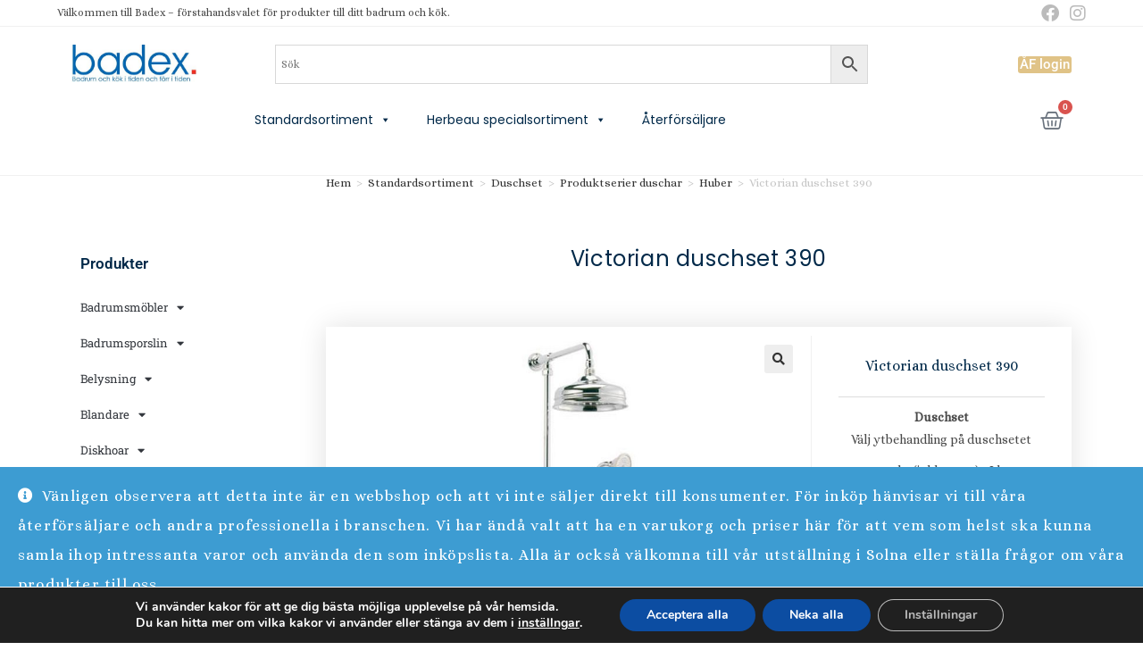

--- FILE ---
content_type: text/html; charset=UTF-8
request_url: https://badex.se/produkt/victorian-duschset-390/
body_size: 42272
content:
<!DOCTYPE html>
<html class="html" lang="sv-SE" prefix="og: https://ogp.me/ns#">
<head>
	<meta charset="UTF-8">
	<link rel="profile" href="https://gmpg.org/xfn/11">

		<style>img:is([sizes="auto" i], [sizes^="auto," i]) { contain-intrinsic-size: 3000px 1500px }</style>
	<meta name="viewport" content="width=device-width, initial-scale=1">
<!-- Sökmotoroptimering av Rank Math – https://rankmath.com/ -->
<title>Victorian duschset 390 - Badex</title>
<meta name="description" content="Victorian duschset med termostatfunktion. Finns i ett flertal olika ytbehandlingar."/>
<meta name="robots" content="follow, index, max-snippet:-1, max-video-preview:-1, max-image-preview:large"/>
<link rel="canonical" href="https://badex.se/produkt/victorian-duschset-390/" />
<meta property="og:locale" content="sv_SE" />
<meta property="og:type" content="product" />
<meta property="og:title" content="Victorian duschset 390 - Badex" />
<meta property="og:description" content="Victorian duschset med termostatfunktion. Finns i ett flertal olika ytbehandlingar." />
<meta property="og:url" content="https://badex.se/produkt/victorian-duschset-390/" />
<meta property="og:site_name" content="Badex" />
<meta property="og:updated_time" content="2025-11-16T10:31:47+01:00" />
<meta property="og:image" content="https://badex.se/wp-content/uploads/2012/03/Victorian_duschs_4f6a28bdc0e4f.jpg" />
<meta property="og:image:secure_url" content="https://badex.se/wp-content/uploads/2012/03/Victorian_duschs_4f6a28bdc0e4f.jpg" />
<meta property="og:image:width" content="800" />
<meta property="og:image:height" content="800" />
<meta property="og:image:alt" content="Victorian duschset 390" />
<meta property="og:image:type" content="image/jpeg" />
<meta property="product:price:currency" content="SEK" />
<meta property="product:availability" content="instock" />
<meta name="twitter:card" content="summary_large_image" />
<meta name="twitter:title" content="Victorian duschset 390 - Badex" />
<meta name="twitter:description" content="Victorian duschset med termostatfunktion. Finns i ett flertal olika ytbehandlingar." />
<meta name="twitter:site" content="@badexab" />
<meta name="twitter:creator" content="@badexab" />
<meta name="twitter:image" content="https://badex.se/wp-content/uploads/2012/03/Victorian_duschs_4f6a28bdc0e4f.jpg" />
<meta name="twitter:label1" content="Pris" />
<meta name="twitter:data1" content="0.00&nbsp;&#107;&#114;" />
<meta name="twitter:label2" content="Tillgänglighet" />
<meta name="twitter:data2" content="I lager" />
<!-- /Rank Math SEO-tillägg för WordPress -->

<link rel='dns-prefetch' href='//fonts.googleapis.com' />
<link rel="alternate" type="application/rss+xml" title="Badex &raquo; Webbflöde" href="https://badex.se/feed/" />
<script>
window._wpemojiSettings = {"baseUrl":"https:\/\/s.w.org\/images\/core\/emoji\/16.0.1\/72x72\/","ext":".png","svgUrl":"https:\/\/s.w.org\/images\/core\/emoji\/16.0.1\/svg\/","svgExt":".svg","source":{"concatemoji":"https:\/\/badex.se\/wp-includes\/js\/wp-emoji-release.min.js?ver=6.8.3"}};
/*! This file is auto-generated */
!function(s,n){var o,i,e;function c(e){try{var t={supportTests:e,timestamp:(new Date).valueOf()};sessionStorage.setItem(o,JSON.stringify(t))}catch(e){}}function p(e,t,n){e.clearRect(0,0,e.canvas.width,e.canvas.height),e.fillText(t,0,0);var t=new Uint32Array(e.getImageData(0,0,e.canvas.width,e.canvas.height).data),a=(e.clearRect(0,0,e.canvas.width,e.canvas.height),e.fillText(n,0,0),new Uint32Array(e.getImageData(0,0,e.canvas.width,e.canvas.height).data));return t.every(function(e,t){return e===a[t]})}function u(e,t){e.clearRect(0,0,e.canvas.width,e.canvas.height),e.fillText(t,0,0);for(var n=e.getImageData(16,16,1,1),a=0;a<n.data.length;a++)if(0!==n.data[a])return!1;return!0}function f(e,t,n,a){switch(t){case"flag":return n(e,"\ud83c\udff3\ufe0f\u200d\u26a7\ufe0f","\ud83c\udff3\ufe0f\u200b\u26a7\ufe0f")?!1:!n(e,"\ud83c\udde8\ud83c\uddf6","\ud83c\udde8\u200b\ud83c\uddf6")&&!n(e,"\ud83c\udff4\udb40\udc67\udb40\udc62\udb40\udc65\udb40\udc6e\udb40\udc67\udb40\udc7f","\ud83c\udff4\u200b\udb40\udc67\u200b\udb40\udc62\u200b\udb40\udc65\u200b\udb40\udc6e\u200b\udb40\udc67\u200b\udb40\udc7f");case"emoji":return!a(e,"\ud83e\udedf")}return!1}function g(e,t,n,a){var r="undefined"!=typeof WorkerGlobalScope&&self instanceof WorkerGlobalScope?new OffscreenCanvas(300,150):s.createElement("canvas"),o=r.getContext("2d",{willReadFrequently:!0}),i=(o.textBaseline="top",o.font="600 32px Arial",{});return e.forEach(function(e){i[e]=t(o,e,n,a)}),i}function t(e){var t=s.createElement("script");t.src=e,t.defer=!0,s.head.appendChild(t)}"undefined"!=typeof Promise&&(o="wpEmojiSettingsSupports",i=["flag","emoji"],n.supports={everything:!0,everythingExceptFlag:!0},e=new Promise(function(e){s.addEventListener("DOMContentLoaded",e,{once:!0})}),new Promise(function(t){var n=function(){try{var e=JSON.parse(sessionStorage.getItem(o));if("object"==typeof e&&"number"==typeof e.timestamp&&(new Date).valueOf()<e.timestamp+604800&&"object"==typeof e.supportTests)return e.supportTests}catch(e){}return null}();if(!n){if("undefined"!=typeof Worker&&"undefined"!=typeof OffscreenCanvas&&"undefined"!=typeof URL&&URL.createObjectURL&&"undefined"!=typeof Blob)try{var e="postMessage("+g.toString()+"("+[JSON.stringify(i),f.toString(),p.toString(),u.toString()].join(",")+"));",a=new Blob([e],{type:"text/javascript"}),r=new Worker(URL.createObjectURL(a),{name:"wpTestEmojiSupports"});return void(r.onmessage=function(e){c(n=e.data),r.terminate(),t(n)})}catch(e){}c(n=g(i,f,p,u))}t(n)}).then(function(e){for(var t in e)n.supports[t]=e[t],n.supports.everything=n.supports.everything&&n.supports[t],"flag"!==t&&(n.supports.everythingExceptFlag=n.supports.everythingExceptFlag&&n.supports[t]);n.supports.everythingExceptFlag=n.supports.everythingExceptFlag&&!n.supports.flag,n.DOMReady=!1,n.readyCallback=function(){n.DOMReady=!0}}).then(function(){return e}).then(function(){var e;n.supports.everything||(n.readyCallback(),(e=n.source||{}).concatemoji?t(e.concatemoji):e.wpemoji&&e.twemoji&&(t(e.twemoji),t(e.wpemoji)))}))}((window,document),window._wpemojiSettings);
</script>
<link rel='stylesheet' id='wooco-blocks-css' href='https://badex.se/wp-content/plugins/wpc-composite-products/assets/css/blocks.css?ver=7.6.1' media='all' />
<style id='wp-emoji-styles-inline-css'>

	img.wp-smiley, img.emoji {
		display: inline !important;
		border: none !important;
		box-shadow: none !important;
		height: 1em !important;
		width: 1em !important;
		margin: 0 0.07em !important;
		vertical-align: -0.1em !important;
		background: none !important;
		padding: 0 !important;
	}
</style>
<link rel='stylesheet' id='wp-block-library-css' href='https://badex.se/wp-includes/css/dist/block-library/style.min.css?ver=6.8.3' media='all' />
<style id='wp-block-library-theme-inline-css'>
.wp-block-audio :where(figcaption){color:#555;font-size:13px;text-align:center}.is-dark-theme .wp-block-audio :where(figcaption){color:#ffffffa6}.wp-block-audio{margin:0 0 1em}.wp-block-code{border:1px solid #ccc;border-radius:4px;font-family:Menlo,Consolas,monaco,monospace;padding:.8em 1em}.wp-block-embed :where(figcaption){color:#555;font-size:13px;text-align:center}.is-dark-theme .wp-block-embed :where(figcaption){color:#ffffffa6}.wp-block-embed{margin:0 0 1em}.blocks-gallery-caption{color:#555;font-size:13px;text-align:center}.is-dark-theme .blocks-gallery-caption{color:#ffffffa6}:root :where(.wp-block-image figcaption){color:#555;font-size:13px;text-align:center}.is-dark-theme :root :where(.wp-block-image figcaption){color:#ffffffa6}.wp-block-image{margin:0 0 1em}.wp-block-pullquote{border-bottom:4px solid;border-top:4px solid;color:currentColor;margin-bottom:1.75em}.wp-block-pullquote cite,.wp-block-pullquote footer,.wp-block-pullquote__citation{color:currentColor;font-size:.8125em;font-style:normal;text-transform:uppercase}.wp-block-quote{border-left:.25em solid;margin:0 0 1.75em;padding-left:1em}.wp-block-quote cite,.wp-block-quote footer{color:currentColor;font-size:.8125em;font-style:normal;position:relative}.wp-block-quote:where(.has-text-align-right){border-left:none;border-right:.25em solid;padding-left:0;padding-right:1em}.wp-block-quote:where(.has-text-align-center){border:none;padding-left:0}.wp-block-quote.is-large,.wp-block-quote.is-style-large,.wp-block-quote:where(.is-style-plain){border:none}.wp-block-search .wp-block-search__label{font-weight:700}.wp-block-search__button{border:1px solid #ccc;padding:.375em .625em}:where(.wp-block-group.has-background){padding:1.25em 2.375em}.wp-block-separator.has-css-opacity{opacity:.4}.wp-block-separator{border:none;border-bottom:2px solid;margin-left:auto;margin-right:auto}.wp-block-separator.has-alpha-channel-opacity{opacity:1}.wp-block-separator:not(.is-style-wide):not(.is-style-dots){width:100px}.wp-block-separator.has-background:not(.is-style-dots){border-bottom:none;height:1px}.wp-block-separator.has-background:not(.is-style-wide):not(.is-style-dots){height:2px}.wp-block-table{margin:0 0 1em}.wp-block-table td,.wp-block-table th{word-break:normal}.wp-block-table :where(figcaption){color:#555;font-size:13px;text-align:center}.is-dark-theme .wp-block-table :where(figcaption){color:#ffffffa6}.wp-block-video :where(figcaption){color:#555;font-size:13px;text-align:center}.is-dark-theme .wp-block-video :where(figcaption){color:#ffffffa6}.wp-block-video{margin:0 0 1em}:root :where(.wp-block-template-part.has-background){margin-bottom:0;margin-top:0;padding:1.25em 2.375em}
</style>
<style id='classic-theme-styles-inline-css'>
/*! This file is auto-generated */
.wp-block-button__link{color:#fff;background-color:#32373c;border-radius:9999px;box-shadow:none;text-decoration:none;padding:calc(.667em + 2px) calc(1.333em + 2px);font-size:1.125em}.wp-block-file__button{background:#32373c;color:#fff;text-decoration:none}
</style>
<link rel='stylesheet' id='ht-contactform-block-style-css' href='https://badex.se/wp-content/plugins/ht-contactform/blocks/src/assets/css/style-index.css?ver=2.3.0' media='all' />
<style id='global-styles-inline-css'>
:root{--wp--preset--aspect-ratio--square: 1;--wp--preset--aspect-ratio--4-3: 4/3;--wp--preset--aspect-ratio--3-4: 3/4;--wp--preset--aspect-ratio--3-2: 3/2;--wp--preset--aspect-ratio--2-3: 2/3;--wp--preset--aspect-ratio--16-9: 16/9;--wp--preset--aspect-ratio--9-16: 9/16;--wp--preset--color--black: #000000;--wp--preset--color--cyan-bluish-gray: #abb8c3;--wp--preset--color--white: #ffffff;--wp--preset--color--pale-pink: #f78da7;--wp--preset--color--vivid-red: #cf2e2e;--wp--preset--color--luminous-vivid-orange: #ff6900;--wp--preset--color--luminous-vivid-amber: #fcb900;--wp--preset--color--light-green-cyan: #7bdcb5;--wp--preset--color--vivid-green-cyan: #00d084;--wp--preset--color--pale-cyan-blue: #8ed1fc;--wp--preset--color--vivid-cyan-blue: #0693e3;--wp--preset--color--vivid-purple: #9b51e0;--wp--preset--gradient--vivid-cyan-blue-to-vivid-purple: linear-gradient(135deg,rgba(6,147,227,1) 0%,rgb(155,81,224) 100%);--wp--preset--gradient--light-green-cyan-to-vivid-green-cyan: linear-gradient(135deg,rgb(122,220,180) 0%,rgb(0,208,130) 100%);--wp--preset--gradient--luminous-vivid-amber-to-luminous-vivid-orange: linear-gradient(135deg,rgba(252,185,0,1) 0%,rgba(255,105,0,1) 100%);--wp--preset--gradient--luminous-vivid-orange-to-vivid-red: linear-gradient(135deg,rgba(255,105,0,1) 0%,rgb(207,46,46) 100%);--wp--preset--gradient--very-light-gray-to-cyan-bluish-gray: linear-gradient(135deg,rgb(238,238,238) 0%,rgb(169,184,195) 100%);--wp--preset--gradient--cool-to-warm-spectrum: linear-gradient(135deg,rgb(74,234,220) 0%,rgb(151,120,209) 20%,rgb(207,42,186) 40%,rgb(238,44,130) 60%,rgb(251,105,98) 80%,rgb(254,248,76) 100%);--wp--preset--gradient--blush-light-purple: linear-gradient(135deg,rgb(255,206,236) 0%,rgb(152,150,240) 100%);--wp--preset--gradient--blush-bordeaux: linear-gradient(135deg,rgb(254,205,165) 0%,rgb(254,45,45) 50%,rgb(107,0,62) 100%);--wp--preset--gradient--luminous-dusk: linear-gradient(135deg,rgb(255,203,112) 0%,rgb(199,81,192) 50%,rgb(65,88,208) 100%);--wp--preset--gradient--pale-ocean: linear-gradient(135deg,rgb(255,245,203) 0%,rgb(182,227,212) 50%,rgb(51,167,181) 100%);--wp--preset--gradient--electric-grass: linear-gradient(135deg,rgb(202,248,128) 0%,rgb(113,206,126) 100%);--wp--preset--gradient--midnight: linear-gradient(135deg,rgb(2,3,129) 0%,rgb(40,116,252) 100%);--wp--preset--font-size--small: 13px;--wp--preset--font-size--medium: 20px;--wp--preset--font-size--large: 36px;--wp--preset--font-size--x-large: 42px;--wp--preset--spacing--20: 0.44rem;--wp--preset--spacing--30: 0.67rem;--wp--preset--spacing--40: 1rem;--wp--preset--spacing--50: 1.5rem;--wp--preset--spacing--60: 2.25rem;--wp--preset--spacing--70: 3.38rem;--wp--preset--spacing--80: 5.06rem;--wp--preset--shadow--natural: 6px 6px 9px rgba(0, 0, 0, 0.2);--wp--preset--shadow--deep: 12px 12px 50px rgba(0, 0, 0, 0.4);--wp--preset--shadow--sharp: 6px 6px 0px rgba(0, 0, 0, 0.2);--wp--preset--shadow--outlined: 6px 6px 0px -3px rgba(255, 255, 255, 1), 6px 6px rgba(0, 0, 0, 1);--wp--preset--shadow--crisp: 6px 6px 0px rgba(0, 0, 0, 1);}:where(.is-layout-flex){gap: 0.5em;}:where(.is-layout-grid){gap: 0.5em;}body .is-layout-flex{display: flex;}.is-layout-flex{flex-wrap: wrap;align-items: center;}.is-layout-flex > :is(*, div){margin: 0;}body .is-layout-grid{display: grid;}.is-layout-grid > :is(*, div){margin: 0;}:where(.wp-block-columns.is-layout-flex){gap: 2em;}:where(.wp-block-columns.is-layout-grid){gap: 2em;}:where(.wp-block-post-template.is-layout-flex){gap: 1.25em;}:where(.wp-block-post-template.is-layout-grid){gap: 1.25em;}.has-black-color{color: var(--wp--preset--color--black) !important;}.has-cyan-bluish-gray-color{color: var(--wp--preset--color--cyan-bluish-gray) !important;}.has-white-color{color: var(--wp--preset--color--white) !important;}.has-pale-pink-color{color: var(--wp--preset--color--pale-pink) !important;}.has-vivid-red-color{color: var(--wp--preset--color--vivid-red) !important;}.has-luminous-vivid-orange-color{color: var(--wp--preset--color--luminous-vivid-orange) !important;}.has-luminous-vivid-amber-color{color: var(--wp--preset--color--luminous-vivid-amber) !important;}.has-light-green-cyan-color{color: var(--wp--preset--color--light-green-cyan) !important;}.has-vivid-green-cyan-color{color: var(--wp--preset--color--vivid-green-cyan) !important;}.has-pale-cyan-blue-color{color: var(--wp--preset--color--pale-cyan-blue) !important;}.has-vivid-cyan-blue-color{color: var(--wp--preset--color--vivid-cyan-blue) !important;}.has-vivid-purple-color{color: var(--wp--preset--color--vivid-purple) !important;}.has-black-background-color{background-color: var(--wp--preset--color--black) !important;}.has-cyan-bluish-gray-background-color{background-color: var(--wp--preset--color--cyan-bluish-gray) !important;}.has-white-background-color{background-color: var(--wp--preset--color--white) !important;}.has-pale-pink-background-color{background-color: var(--wp--preset--color--pale-pink) !important;}.has-vivid-red-background-color{background-color: var(--wp--preset--color--vivid-red) !important;}.has-luminous-vivid-orange-background-color{background-color: var(--wp--preset--color--luminous-vivid-orange) !important;}.has-luminous-vivid-amber-background-color{background-color: var(--wp--preset--color--luminous-vivid-amber) !important;}.has-light-green-cyan-background-color{background-color: var(--wp--preset--color--light-green-cyan) !important;}.has-vivid-green-cyan-background-color{background-color: var(--wp--preset--color--vivid-green-cyan) !important;}.has-pale-cyan-blue-background-color{background-color: var(--wp--preset--color--pale-cyan-blue) !important;}.has-vivid-cyan-blue-background-color{background-color: var(--wp--preset--color--vivid-cyan-blue) !important;}.has-vivid-purple-background-color{background-color: var(--wp--preset--color--vivid-purple) !important;}.has-black-border-color{border-color: var(--wp--preset--color--black) !important;}.has-cyan-bluish-gray-border-color{border-color: var(--wp--preset--color--cyan-bluish-gray) !important;}.has-white-border-color{border-color: var(--wp--preset--color--white) !important;}.has-pale-pink-border-color{border-color: var(--wp--preset--color--pale-pink) !important;}.has-vivid-red-border-color{border-color: var(--wp--preset--color--vivid-red) !important;}.has-luminous-vivid-orange-border-color{border-color: var(--wp--preset--color--luminous-vivid-orange) !important;}.has-luminous-vivid-amber-border-color{border-color: var(--wp--preset--color--luminous-vivid-amber) !important;}.has-light-green-cyan-border-color{border-color: var(--wp--preset--color--light-green-cyan) !important;}.has-vivid-green-cyan-border-color{border-color: var(--wp--preset--color--vivid-green-cyan) !important;}.has-pale-cyan-blue-border-color{border-color: var(--wp--preset--color--pale-cyan-blue) !important;}.has-vivid-cyan-blue-border-color{border-color: var(--wp--preset--color--vivid-cyan-blue) !important;}.has-vivid-purple-border-color{border-color: var(--wp--preset--color--vivid-purple) !important;}.has-vivid-cyan-blue-to-vivid-purple-gradient-background{background: var(--wp--preset--gradient--vivid-cyan-blue-to-vivid-purple) !important;}.has-light-green-cyan-to-vivid-green-cyan-gradient-background{background: var(--wp--preset--gradient--light-green-cyan-to-vivid-green-cyan) !important;}.has-luminous-vivid-amber-to-luminous-vivid-orange-gradient-background{background: var(--wp--preset--gradient--luminous-vivid-amber-to-luminous-vivid-orange) !important;}.has-luminous-vivid-orange-to-vivid-red-gradient-background{background: var(--wp--preset--gradient--luminous-vivid-orange-to-vivid-red) !important;}.has-very-light-gray-to-cyan-bluish-gray-gradient-background{background: var(--wp--preset--gradient--very-light-gray-to-cyan-bluish-gray) !important;}.has-cool-to-warm-spectrum-gradient-background{background: var(--wp--preset--gradient--cool-to-warm-spectrum) !important;}.has-blush-light-purple-gradient-background{background: var(--wp--preset--gradient--blush-light-purple) !important;}.has-blush-bordeaux-gradient-background{background: var(--wp--preset--gradient--blush-bordeaux) !important;}.has-luminous-dusk-gradient-background{background: var(--wp--preset--gradient--luminous-dusk) !important;}.has-pale-ocean-gradient-background{background: var(--wp--preset--gradient--pale-ocean) !important;}.has-electric-grass-gradient-background{background: var(--wp--preset--gradient--electric-grass) !important;}.has-midnight-gradient-background{background: var(--wp--preset--gradient--midnight) !important;}.has-small-font-size{font-size: var(--wp--preset--font-size--small) !important;}.has-medium-font-size{font-size: var(--wp--preset--font-size--medium) !important;}.has-large-font-size{font-size: var(--wp--preset--font-size--large) !important;}.has-x-large-font-size{font-size: var(--wp--preset--font-size--x-large) !important;}
:where(.wp-block-post-template.is-layout-flex){gap: 1.25em;}:where(.wp-block-post-template.is-layout-grid){gap: 1.25em;}
:where(.wp-block-columns.is-layout-flex){gap: 2em;}:where(.wp-block-columns.is-layout-grid){gap: 2em;}
:root :where(.wp-block-pullquote){font-size: 1.5em;line-height: 1.6;}
</style>
<link rel='stylesheet' id='dashicons-css' href='https://badex.se/wp-includes/css/dashicons.min.css?ver=6.8.3' media='all' />
<link rel='stylesheet' id='admin-bar-css' href='https://badex.se/wp-includes/css/admin-bar.min.css?ver=6.8.3' media='all' />
<style id='admin-bar-inline-css'>

    /* Hide CanvasJS credits for P404 charts specifically */
    #p404RedirectChart .canvasjs-chart-credit {
        display: none !important;
    }
    
    #p404RedirectChart canvas {
        border-radius: 6px;
    }

    .p404-redirect-adminbar-weekly-title {
        font-weight: bold;
        font-size: 14px;
        color: #fff;
        margin-bottom: 6px;
    }

    #wpadminbar #wp-admin-bar-p404_free_top_button .ab-icon:before {
        content: "\f103";
        color: #dc3545;
        top: 3px;
    }
    
    #wp-admin-bar-p404_free_top_button .ab-item {
        min-width: 80px !important;
        padding: 0px !important;
    }
    
    /* Ensure proper positioning and z-index for P404 dropdown */
    .p404-redirect-adminbar-dropdown-wrap { 
        min-width: 0; 
        padding: 0;
        position: static !important;
    }
    
    #wpadminbar #wp-admin-bar-p404_free_top_button_dropdown {
        position: static !important;
    }
    
    #wpadminbar #wp-admin-bar-p404_free_top_button_dropdown .ab-item {
        padding: 0 !important;
        margin: 0 !important;
    }
    
    .p404-redirect-dropdown-container {
        min-width: 340px;
        padding: 18px 18px 12px 18px;
        background: #23282d !important;
        color: #fff;
        border-radius: 12px;
        box-shadow: 0 8px 32px rgba(0,0,0,0.25);
        margin-top: 10px;
        position: relative !important;
        z-index: 999999 !important;
        display: block !important;
        border: 1px solid #444;
    }
    
    /* Ensure P404 dropdown appears on hover */
    #wpadminbar #wp-admin-bar-p404_free_top_button .p404-redirect-dropdown-container { 
        display: none !important;
    }
    
    #wpadminbar #wp-admin-bar-p404_free_top_button:hover .p404-redirect-dropdown-container { 
        display: block !important;
    }
    
    #wpadminbar #wp-admin-bar-p404_free_top_button:hover #wp-admin-bar-p404_free_top_button_dropdown .p404-redirect-dropdown-container {
        display: block !important;
    }
    
    .p404-redirect-card {
        background: #2c3338;
        border-radius: 8px;
        padding: 18px 18px 12px 18px;
        box-shadow: 0 2px 8px rgba(0,0,0,0.07);
        display: flex;
        flex-direction: column;
        align-items: flex-start;
        border: 1px solid #444;
    }
    
    .p404-redirect-btn {
        display: inline-block;
        background: #dc3545;
        color: #fff !important;
        font-weight: bold;
        padding: 5px 22px;
        border-radius: 8px;
        text-decoration: none;
        font-size: 17px;
        transition: background 0.2s, box-shadow 0.2s;
        margin-top: 8px;
        box-shadow: 0 2px 8px rgba(220,53,69,0.15);
        text-align: center;
        line-height: 1.6;
    }
    
    .p404-redirect-btn:hover {
        background: #c82333;
        color: #fff !important;
        box-shadow: 0 4px 16px rgba(220,53,69,0.25);
    }
    
    /* Prevent conflicts with other admin bar dropdowns */
    #wpadminbar .ab-top-menu > li:hover > .ab-item,
    #wpadminbar .ab-top-menu > li.hover > .ab-item {
        z-index: auto;
    }
    
    #wpadminbar #wp-admin-bar-p404_free_top_button:hover > .ab-item {
        z-index: 999998 !important;
    }
    
</style>
<link rel='stylesheet' id='contact-form-7-css' href='https://badex.se/wp-content/plugins/contact-form-7/includes/css/styles.css?ver=6.1.1' media='all' />
<link rel='stylesheet' id='photoswipe-css' href='https://badex.se/wp-content/plugins/woocommerce/assets/css/photoswipe/photoswipe.min.css?ver=10.1.3' media='all' />
<link rel='stylesheet' id='photoswipe-default-skin-css' href='https://badex.se/wp-content/plugins/woocommerce/assets/css/photoswipe/default-skin/default-skin.min.css?ver=10.1.3' media='all' />
<style id='woocommerce-inline-inline-css'>
.woocommerce form .form-row .required { visibility: visible; }

        .woocommerce-shipping-totals, 
        .woocommerce-checkout-review-order-table th.shipping, 
        .woocommerce-checkout-review-order-table td.shipping {
            display: none !important;
        }
    
</style>
<link rel='stylesheet' id='wpsl-styles-css' href='https://badex.se/wp-content/plugins/wp-store-locator/css/styles.min.css?ver=2.2.260' media='all' />
<link rel='stylesheet' id='aws-style-css' href='https://badex.se/wp-content/plugins/advanced-woo-search/assets/css/common.min.css?ver=3.41' media='all' />
<link rel='stylesheet' id='megamenu-css' href='https://badex.se/wp-content/uploads/maxmegamenu/style.css?ver=acf381' media='all' />
<link rel='stylesheet' id='megamenu-google-fonts-css' href='//fonts.googleapis.com/css?family=Poppins%3A400%2C700&#038;ver=6.8.3' media='all' />
<link rel='stylesheet' id='megamenu-genericons-css' href='https://badex.se/wp-content/plugins/megamenu-pro/icons/genericons/genericons/genericons.css?ver=2.1.3' media='all' />
<link rel='stylesheet' id='megamenu-fontawesome-css' href='https://badex.se/wp-content/plugins/megamenu-pro/icons/fontawesome/css/font-awesome.min.css?ver=2.1.3' media='all' />
<link rel='stylesheet' id='megamenu-fontawesome5-css' href='https://badex.se/wp-content/plugins/megamenu-pro/icons/fontawesome5/css/all.min.css?ver=2.1.3' media='all' />
<link rel='stylesheet' id='wooco-frontend-css' href='https://badex.se/wp-content/plugins/wpc-composite-products/assets/css/frontend.css?ver=7.6.1' media='all' />
<link rel='stylesheet' id='brands-styles-css' href='https://badex.se/wp-content/plugins/woocommerce/assets/css/brands.css?ver=10.1.3' media='all' />
<link rel='stylesheet' id='oceanwp-style-css' href='https://badex.se/wp-content/themes/oceanwp/assets/css/style.min.css?ver=1.0' media='all' />
<link rel='stylesheet' id='child-style-css' href='https://badex.se/wp-content/themes/oceanwp-child-theme-master/style.css?ver=6.8.3' media='all' />
<link rel='stylesheet' id='elementor-frontend-css' href='https://badex.se/wp-content/plugins/elementor/assets/css/frontend.min.css?ver=3.31.2' media='all' />
<link rel='stylesheet' id='elementor-post-7091-css' href='https://badex.se/wp-content/uploads/elementor/css/post-7091.css?ver=1766477251' media='all' />
<link rel='stylesheet' id='elementor-post-7256-css' href='https://badex.se/wp-content/uploads/elementor/css/post-7256.css?ver=1766477252' media='all' />
<link rel='stylesheet' id='oceanwp-woo-mini-cart-css' href='https://badex.se/wp-content/themes/oceanwp/assets/css/woo/woo-mini-cart.min.css?ver=6.8.3' media='all' />
<link rel='stylesheet' id='font-awesome-css' href='https://badex.se/wp-content/themes/oceanwp/assets/fonts/fontawesome/css/all.min.css?ver=6.7.2' media='all' />
<link rel='stylesheet' id='simple-line-icons-css' href='https://badex.se/wp-content/themes/oceanwp/assets/css/third/simple-line-icons.min.css?ver=2.4.0' media='all' />
<link rel='stylesheet' id='oceanwp-google-font-alice-css' href='//fonts.googleapis.com/css?family=Alice%3A100%2C200%2C300%2C400%2C500%2C600%2C700%2C800%2C900%2C100i%2C200i%2C300i%2C400i%2C500i%2C600i%2C700i%2C800i%2C900i&#038;subset=latin&#038;display=swap&#038;ver=6.8.3' media='all' />
<link rel='stylesheet' id='widget-heading-css' href='https://badex.se/wp-content/plugins/elementor/assets/css/widget-heading.min.css?ver=3.31.2' media='all' />
<link rel='stylesheet' id='widget-nav-menu-css' href='https://badex.se/wp-content/plugins/elementor-pro/assets/css/widget-nav-menu.min.css?ver=3.27.0' media='all' />
<link rel='stylesheet' id='widget-woocommerce-product-images-css' href='https://badex.se/wp-content/plugins/elementor-pro/assets/css/widget-woocommerce-product-images.min.css?ver=3.27.0' media='all' />
<link rel='stylesheet' id='widget-woocommerce-product-add-to-cart-css' href='https://badex.se/wp-content/plugins/elementor-pro/assets/css/widget-woocommerce-product-add-to-cart.min.css?ver=3.27.0' media='all' />
<link rel='stylesheet' id='widget-woocommerce-product-data-tabs-css' href='https://badex.se/wp-content/plugins/elementor-pro/assets/css/widget-woocommerce-product-data-tabs.min.css?ver=3.27.0' media='all' />
<link rel='stylesheet' id='widget-share-buttons-css' href='https://badex.se/wp-content/plugins/elementor-pro/assets/css/widget-share-buttons.min.css?ver=3.27.0' media='all' />
<link rel='stylesheet' id='e-apple-webkit-css' href='https://badex.se/wp-content/plugins/elementor/assets/css/conditionals/apple-webkit.min.css?ver=3.31.2' media='all' />
<link rel='stylesheet' id='elementor-icons-shared-0-css' href='https://badex.se/wp-content/plugins/elementor/assets/lib/font-awesome/css/fontawesome.min.css?ver=5.15.3' media='all' />
<link rel='stylesheet' id='elementor-icons-fa-solid-css' href='https://badex.se/wp-content/plugins/elementor/assets/lib/font-awesome/css/solid.min.css?ver=5.15.3' media='all' />
<link rel='stylesheet' id='elementor-icons-fa-brands-css' href='https://badex.se/wp-content/plugins/elementor/assets/lib/font-awesome/css/brands.min.css?ver=5.15.3' media='all' />
<link rel='stylesheet' id='widget-woocommerce-products-css' href='https://badex.se/wp-content/plugins/elementor-pro/assets/css/widget-woocommerce-products.min.css?ver=3.27.0' media='all' />
<link rel='stylesheet' id='elementor-icons-css' href='https://badex.se/wp-content/plugins/elementor/assets/lib/eicons/css/elementor-icons.min.css?ver=5.43.0' media='all' />
<link rel='stylesheet' id='elementor-post-8093-css' href='https://badex.se/wp-content/uploads/elementor/css/post-8093.css?ver=1766477252' media='all' />
<link rel='stylesheet' id='elementor-post-7296-css' href='https://badex.se/wp-content/uploads/elementor/css/post-7296.css?ver=1766477252' media='all' />
<link rel='stylesheet' id='wcpa-frontend-css' href='https://badex.se/wp-content/plugins/woo-custom-product-addons/assets/css/style_1.css?ver=3.0.16' media='all' />
<link rel='stylesheet' id='pwb-styles-frontend-css' href='https://badex.se/wp-content/plugins/perfect-woocommerce-brands/build/frontend/css/style.css?ver=3.6.0' media='all' />
<link rel='stylesheet' id='vi-wpvs-frontend-style-css' href='https://badex.se/wp-content/plugins/woocommerce-product-variations-swatches/assets/css/frontend-style.min.css?ver=1.1.7' media='all' />
<style id='vi-wpvs-frontend-style-inline-css'>
.vi-wpvs-variation-wrap.vi-wpvs-variation-wrap-vi_wpvs_button_design .vi-wpvs-option-wrap{transition: all 30ms ease-in-out;}.vi-wpvs-variation-wrap.vi-wpvs-variation-wrap-vi_wpvs_button_design .vi-wpvs-variation-button-select,.vi-wpvs-variation-wrap.vi-wpvs-variation-wrap-vi_wpvs_button_design .vi-wpvs-option-wrap{padding:10px 20px;font-size:13px;}.vi-wpvs-variation-wrap.vi-wpvs-variation-wrap-vi_wpvs_button_design .vi-wpvs-option-wrap .vi-wpvs-option:not(.vi-wpvs-option-select){border-radius: inherit;}.vi-wpvs-variation-wrap.vi-wpvs-variation-wrap-image.vi-wpvs-variation-wrap-vi_wpvs_button_design .vi-wpvs-option-wrap ,.vi-wpvs-variation-wrap.vi-wpvs-variation-wrap-variation_img.vi-wpvs-variation-wrap-vi_wpvs_button_design .vi-wpvs-option-wrap ,.vi-wpvs-variation-wrap.vi-wpvs-variation-wrap-color.vi-wpvs-variation-wrap-vi_wpvs_button_design .vi-wpvs-option-wrap{width: 48px;height:48px;}.vi-wpvs-variation-wrap.vi-wpvs-variation-wrap-image.vi-wpvs-variation-wrap-vi_wpvs_button_design .vi-wpvs-option-wrap.vi-wpvs-option-wrap-default .vi-wpvs-option,.vi-wpvs-variation-wrap.vi-wpvs-variation-wrap-variation_img.vi-wpvs-variation-wrap-vi_wpvs_button_design .vi-wpvs-option-wrap.vi-wpvs-option-wrap-default .vi-wpvs-option,.vi-wpvs-variation-wrap.vi-wpvs-variation-wrap-color.vi-wpvs-variation-wrap-vi_wpvs_button_design .vi-wpvs-option-wrap.vi-wpvs-option-wrap-default .vi-wpvs-option{width: 46px;height:46px;}.vi-wpvs-variation-wrap.vi-wpvs-variation-wrap-image.vi-wpvs-variation-wrap-vi_wpvs_button_design .vi-wpvs-option-wrap.vi-wpvs-option-wrap-hover .vi-wpvs-option,.vi-wpvs-variation-wrap.vi-wpvs-variation-wrap-variation_img.vi-wpvs-variation-wrap-vi_wpvs_button_design .vi-wpvs-option-wrap.vi-wpvs-option-wrap-hover .vi-wpvs-option,.vi-wpvs-variation-wrap.vi-wpvs-variation-wrap-color.vi-wpvs-variation-wrap-vi_wpvs_button_design .vi-wpvs-option-wrap.vi-wpvs-option-wrap-hover .vi-wpvs-option{width: 46px;height:46px;}.vi-wpvs-variation-wrap.vi-wpvs-variation-wrap-image.vi-wpvs-variation-wrap-vi_wpvs_button_design .vi-wpvs-option-wrap.vi-wpvs-option-wrap-selected .vi-wpvs-option,.vi-wpvs-variation-wrap.vi-wpvs-variation-wrap-variation_img.vi-wpvs-variation-wrap-vi_wpvs_button_design .vi-wpvs-option-wrap.vi-wpvs-option-wrap-selected .vi-wpvs-option,.vi-wpvs-variation-wrap.vi-wpvs-variation-wrap-color.vi-wpvs-variation-wrap-vi_wpvs_button_design .vi-wpvs-option-wrap.vi-wpvs-option-wrap-selected .vi-wpvs-option{width: 46px;height:46px;}.vi-wpvs-variation-wrap.vi-wpvs-variation-wrap-vi_wpvs_button_design .vi-wpvs-option-wrap.vi-wpvs-option-wrap-selected{box-shadow:  0 0 0 1px rgba(33, 33, 33, 1) inset;}.vi-wpvs-variation-wrap.vi-wpvs-variation-wrap-vi_wpvs_button_design .vi-wpvs-variation-wrap-select-wrap .vi-wpvs-option-wrap.vi-wpvs-option-wrap-selected{box-shadow:  0 0 0 1px rgba(33, 33, 33, 1)inset;}.vi-wpvs-variation-wrap.vi-wpvs-variation-wrap-vi_wpvs_button_design .vi-wpvs-option-wrap.vi-wpvs-option-wrap-selected{color:rgba(255, 255, 255, 1);background:rgba(33, 33, 33, 1);}.vi-wpvs-variation-wrap.vi-wpvs-variation-wrap-vi_wpvs_button_design .vi-wpvs-option-wrap.vi-wpvs-option-wrap-selected .vi-wpvs-option{color:rgba(255, 255, 255, 1);}.vi-wpvs-variation-wrap.vi-wpvs-variation-wrap-vi_wpvs_button_design .vi-wpvs-option-wrap.vi-wpvs-option-wrap-hover{box-shadow:  0 0 0 1px rgba(33, 33, 33, 1) inset;}.vi-wpvs-variation-wrap.vi-wpvs-variation-wrap-vi_wpvs_button_design .vi-wpvs-variation-wrap-select-wrap .vi-wpvs-option-wrap.vi-wpvs-option-wrap-hover{box-shadow:  0 0 0 1px rgba(33, 33, 33, 1) inset;}.vi-wpvs-variation-wrap.vi-wpvs-variation-wrap-vi_wpvs_button_design .vi-wpvs-option-wrap.vi-wpvs-option-wrap-hover{color:rgba(255, 255, 255, 1);background:rgba(33, 33, 33, 1);}.vi-wpvs-variation-wrap.vi-wpvs-variation-wrap-vi_wpvs_button_design .vi-wpvs-option-wrap.vi-wpvs-option-wrap-hover .vi-wpvs-option{color:rgba(255, 255, 255, 1);}.vi-wpvs-variation-wrap.vi-wpvs-variation-wrap-vi_wpvs_button_design .vi-wpvs-option-wrap.vi-wpvs-option-wrap-default{box-shadow:  0 0 0 1px #cccccc inset;}.vi-wpvs-variation-wrap.vi-wpvs-variation-wrap-vi_wpvs_button_design .vi-wpvs-variation-wrap-select-wrap .vi-wpvs-option-wrap.vi-wpvs-option-wrap-default{box-shadow:  0 0 0 1px #cccccc ;}.vi-wpvs-variation-wrap.vi-wpvs-variation-wrap-vi_wpvs_button_design .vi-wpvs-option-wrap.vi-wpvs-option-wrap-default{color:rgba(33, 33, 33, 1);background:#ffffff;}.vi-wpvs-variation-wrap.vi-wpvs-variation-wrap-vi_wpvs_button_design .vi-wpvs-option-wrap.vi-wpvs-option-wrap-default .vi-wpvs-option{color:rgba(33, 33, 33, 1);}.vi-wpvs-variation-wrap.vi-wpvs-variation-wrap-vi_wpvs_button_design .vi-wpvs-option-wrap .vi-wpvs-option-tooltip{display: none;}.vi-wpvs-variation-wrap-loop.vi-wpvs-variation-wrap.vi-wpvs-variation-wrap-vi_wpvs_button_design .vi-wpvs-variation-button-select,.vi-wpvs-variation-wrap-loop.vi-wpvs-variation-wrap.vi-wpvs-variation-wrap-vi_wpvs_button_design .vi-wpvs-option-wrap{font-size:9px;}.vi-wpvs-variation-wrap-loop.vi-wpvs-variation-wrap.vi-wpvs-variation-wrap-image.vi-wpvs-variation-wrap-vi_wpvs_button_design .vi-wpvs-option-wrap ,.vi-wpvs-variation-wrap-loop.vi-wpvs-variation-wrap.vi-wpvs-variation-wrap-variation_img.vi-wpvs-variation-wrap-vi_wpvs_button_design .vi-wpvs-option-wrap ,.vi-wpvs-variation-wrap-loop.vi-wpvs-variation-wrap.vi-wpvs-variation-wrap-color.vi-wpvs-variation-wrap-vi_wpvs_button_design .vi-wpvs-option-wrap{width: 36px !important;height:36px !important;}.vi-wpvs-variation-wrap-loop.vi-wpvs-variation-wrap.vi-wpvs-variation-wrap-image.vi-wpvs-variation-wrap-vi_wpvs_button_design .vi-wpvs-option-wrap.vi-wpvs-option-wrap-default .vi-wpvs-option,.vi-wpvs-variation-wrap-loop.vi-wpvs-variation-wrap.vi-wpvs-variation-wrap-variation_img.vi-wpvs-variation-wrap-vi_wpvs_button_design .vi-wpvs-option-wrap.vi-wpvs-option-wrap-default .vi-wpvs-option,.vi-wpvs-variation-wrap-loop.vi-wpvs-variation-wrap.vi-wpvs-variation-wrap-color.vi-wpvs-variation-wrap-vi_wpvs_button_design .vi-wpvs-option-wrap.vi-wpvs-option-wrap-default .vi-wpvs-option{width: 34px;height:34px;}.vi-wpvs-variation-wrap-loop.vi-wpvs-variation-wrap.vi-wpvs-variation-wrap-image.vi-wpvs-variation-wrap-vi_wpvs_button_design .vi-wpvs-option-wrap.vi-wpvs-option-wrap-hover .vi-wpvs-option,.vi-wpvs-variation-wrap-loop.vi-wpvs-variation-wrap.vi-wpvs-variation-wrap-variation_img.vi-wpvs-variation-wrap-vi_wpvs_button_design .vi-wpvs-option-wrap.vi-wpvs-option-wrap-hover .vi-wpvs-option,.vi-wpvs-variation-wrap-loop.vi-wpvs-variation-wrap.vi-wpvs-variation-wrap-color.vi-wpvs-variation-wrap-vi_wpvs_button_design .vi-wpvs-option-wrap.vi-wpvs-option-wrap-hover .vi-wpvs-option{width: 34px;height:34px;}.vi-wpvs-variation-wrap-loop.vi-wpvs-variation-wrap.vi-wpvs-variation-wrap-image.vi-wpvs-variation-wrap-vi_wpvs_button_design .vi-wpvs-option-wrap.vi-wpvs-option-wrap-selected .vi-wpvs-option,.vi-wpvs-variation-wrap-loop.vi-wpvs-variation-wrap.vi-wpvs-variation-wrap-variation_img.vi-wpvs-variation-wrap-vi_wpvs_button_design .vi-wpvs-option-wrap.vi-wpvs-option-wrap-selected .vi-wpvs-option,.vi-wpvs-variation-wrap-loop.vi-wpvs-variation-wrap.vi-wpvs-variation-wrap-color.vi-wpvs-variation-wrap-vi_wpvs_button_design .vi-wpvs-option-wrap.vi-wpvs-option-wrap-selected .vi-wpvs-option{width: 34px;height:34px;}@media screen and (max-width:600px){.vi-wpvs-variation-wrap.vi-wpvs-variation-wrap-vi_wpvs_button_design .vi-wpvs-variation-button-select,.vi-wpvs-variation-wrap.vi-wpvs-variation-wrap-vi_wpvs_button_design .vi-wpvs-option-wrap{font-size:11px;}.vi-wpvs-variation-wrap.vi-wpvs-variation-wrap-image.vi-wpvs-variation-wrap-vi_wpvs_button_design .vi-wpvs-option-wrap ,.vi-wpvs-variation-wrap.vi-wpvs-variation-wrap-variation_img.vi-wpvs-variation-wrap-vi_wpvs_button_design .vi-wpvs-option-wrap ,.vi-wpvs-variation-wrap.vi-wpvs-variation-wrap-color.vi-wpvs-variation-wrap-vi_wpvs_button_design .vi-wpvs-option-wrap{width: 40.8px;height:40.8px;}.vi-wpvs-variation-wrap.vi-wpvs-variation-wrap-image.vi-wpvs-variation-wrap-vi_wpvs_button_design .vi-wpvs-option-wrap.vi-wpvs-option-wrap-default .vi-wpvs-option,.vi-wpvs-variation-wrap.vi-wpvs-variation-wrap-variation_img.vi-wpvs-variation-wrap-vi_wpvs_button_design .vi-wpvs-option-wrap.vi-wpvs-option-wrap-default .vi-wpvs-option,.vi-wpvs-variation-wrap.vi-wpvs-variation-wrap-color.vi-wpvs-variation-wrap-vi_wpvs_button_design .vi-wpvs-option-wrap.vi-wpvs-option-wrap-default .vi-wpvs-option{width: 32.68px;height:32.68px;}.vi-wpvs-variation-wrap.vi-wpvs-variation-wrap-image.vi-wpvs-variation-wrap-vi_wpvs_button_design .vi-wpvs-option-wrap.vi-wpvs-option-wrap-hover .vi-wpvs-option,.vi-wpvs-variation-wrap.vi-wpvs-variation-wrap-variation_img.vi-wpvs-variation-wrap-vi_wpvs_button_design .vi-wpvs-option-wrap.vi-wpvs-option-wrap-hover .vi-wpvs-option,.vi-wpvs-variation-wrap.vi-wpvs-variation-wrap-color.vi-wpvs-variation-wrap-vi_wpvs_button_design .vi-wpvs-option-wrap.vi-wpvs-option-wrap-hover .vi-wpvs-option{width: 32.68px;height:32.68px;}.vi-wpvs-variation-wrap.vi-wpvs-variation-wrap-image.vi-wpvs-variation-wrap-vi_wpvs_button_design .vi-wpvs-option-wrap.vi-wpvs-option-wrap-selected .vi-wpvs-option,.vi-wpvs-variation-wrap.vi-wpvs-variation-wrap-variation_img.vi-wpvs-variation-wrap-vi_wpvs_button_design .vi-wpvs-option-wrap.vi-wpvs-option-wrap-selected .vi-wpvs-option,.vi-wpvs-variation-wrap.vi-wpvs-variation-wrap-color.vi-wpvs-variation-wrap-vi_wpvs_button_design .vi-wpvs-option-wrap.vi-wpvs-option-wrap-selected .vi-wpvs-option{width: 32.68px;height:32.68px;}}.vi-wpvs-variation-wrap.vi-wpvs-variation-wrap-vi_wpvs_color_design .vi-wpvs-option-wrap{transition: all 30ms ease-in-out;}.vi-wpvs-variation-wrap.vi-wpvs-variation-wrap-vi_wpvs_color_design .vi-wpvs-variation-button-select,.vi-wpvs-variation-wrap.vi-wpvs-variation-wrap-vi_wpvs_color_design .vi-wpvs-option-wrap{height:32px;width:32px;padding:3px;font-size:13px;border-radius:20px;}.vi-wpvs-variation-wrap.vi-wpvs-variation-wrap-vi_wpvs_color_design .vi-wpvs-option-wrap .vi-wpvs-option:not(.vi-wpvs-option-select){border-radius: inherit;}.vi-wpvs-variation-wrap.vi-wpvs-variation-wrap-image.vi-wpvs-variation-wrap-vi_wpvs_color_design .vi-wpvs-option-wrap.vi-wpvs-option-wrap-hover .vi-wpvs-option,.vi-wpvs-variation-wrap.vi-wpvs-variation-wrap-variation_img.vi-wpvs-variation-wrap-vi_wpvs_color_design .vi-wpvs-option-wrap.vi-wpvs-option-wrap-hover .vi-wpvs-option,.vi-wpvs-variation-wrap.vi-wpvs-variation-wrap-color.vi-wpvs-variation-wrap-vi_wpvs_color_design .vi-wpvs-option-wrap.vi-wpvs-option-wrap-hover .vi-wpvs-option{width: 30px;height:30px;}.vi-wpvs-variation-wrap.vi-wpvs-variation-wrap-image.vi-wpvs-variation-wrap-vi_wpvs_color_design .vi-wpvs-option-wrap.vi-wpvs-option-wrap-selected .vi-wpvs-option,.vi-wpvs-variation-wrap.vi-wpvs-variation-wrap-variation_img.vi-wpvs-variation-wrap-vi_wpvs_color_design .vi-wpvs-option-wrap.vi-wpvs-option-wrap-selected .vi-wpvs-option,.vi-wpvs-variation-wrap.vi-wpvs-variation-wrap-color.vi-wpvs-variation-wrap-vi_wpvs_color_design .vi-wpvs-option-wrap.vi-wpvs-option-wrap-selected .vi-wpvs-option{width: 30px;height:30px;}.vi-wpvs-variation-wrap.vi-wpvs-variation-wrap-vi_wpvs_color_design .vi-wpvs-option-wrap.vi-wpvs-option-wrap-selected{box-shadow:  0 0 0 1px rgba(0, 0, 0, 1) inset;}.vi-wpvs-variation-wrap.vi-wpvs-variation-wrap-vi_wpvs_color_design .vi-wpvs-variation-wrap-select-wrap .vi-wpvs-option-wrap.vi-wpvs-option-wrap-selected{box-shadow:  0 0 0 1px rgba(0, 0, 0, 1)inset;}.vi-wpvs-variation-wrap.vi-wpvs-variation-wrap-vi_wpvs_color_design .vi-wpvs-option-wrap.vi-wpvs-option-wrap-selected{background:rgba(255, 255, 255, 0);border-radius:20px;}.vi-wpvs-variation-wrap.vi-wpvs-variation-wrap-vi_wpvs_color_design .vi-wpvs-option-wrap.vi-wpvs-option-wrap-hover{box-shadow:  0 0 0 1px rgba(0, 0, 0, 1) inset;}.vi-wpvs-variation-wrap.vi-wpvs-variation-wrap-vi_wpvs_color_design .vi-wpvs-variation-wrap-select-wrap .vi-wpvs-option-wrap.vi-wpvs-option-wrap-hover{box-shadow:  0 0 0 1px rgba(0, 0, 0, 1) inset;}.vi-wpvs-variation-wrap.vi-wpvs-variation-wrap-vi_wpvs_color_design .vi-wpvs-option-wrap.vi-wpvs-option-wrap-hover{background:rgba(0, 0, 0, 0);border-radius:20px;}.vi-wpvs-variation-wrap.vi-wpvs-variation-wrap-vi_wpvs_color_design .vi-wpvs-option-wrap.vi-wpvs-option-wrap-default{box-shadow:  0px 4px 2px -2px rgba(238, 238, 238, 1);}.vi-wpvs-variation-wrap.vi-wpvs-variation-wrap-vi_wpvs_color_design .vi-wpvs-variation-wrap-select-wrap .vi-wpvs-option-wrap.vi-wpvs-option-wrap-default{box-shadow:  0px 4px 2px -2px rgba(238, 238, 238, 1);}.vi-wpvs-variation-wrap.vi-wpvs-variation-wrap-vi_wpvs_color_design .vi-wpvs-option-wrap.vi-wpvs-option-wrap-default{background:rgba(0, 0, 0, 0);border-radius:20px;}.vi-wpvs-variation-wrap.vi-wpvs-variation-wrap-vi_wpvs_color_design .vi-wpvs-option-wrap .vi-wpvs-option-tooltip{display: none;}.vi-wpvs-variation-wrap-loop.vi-wpvs-variation-wrap.vi-wpvs-variation-wrap-vi_wpvs_color_design .vi-wpvs-variation-button-select,.vi-wpvs-variation-wrap-loop.vi-wpvs-variation-wrap.vi-wpvs-variation-wrap-vi_wpvs_color_design .vi-wpvs-option-wrap{height:27px;width:27px;font-size:11px;}.vi-wpvs-variation-wrap-loop.vi-wpvs-variation-wrap-slider.vi-wpvs-variation-wrap.vi-wpvs-variation-wrap-vi_wpvs_color_design .vi-wpvs-option-wrap{height:27.2px !important;width:27.2px !important;}.vi-wpvs-variation-wrap-loop.vi-wpvs-variation-wrap.vi-wpvs-variation-wrap-image.vi-wpvs-variation-wrap-vi_wpvs_color_design .vi-wpvs-option-wrap.vi-wpvs-option-wrap-hover .vi-wpvs-option,.vi-wpvs-variation-wrap-loop.vi-wpvs-variation-wrap.vi-wpvs-variation-wrap-variation_img.vi-wpvs-variation-wrap-vi_wpvs_color_design .vi-wpvs-option-wrap.vi-wpvs-option-wrap-hover .vi-wpvs-option,.vi-wpvs-variation-wrap-loop.vi-wpvs-variation-wrap.vi-wpvs-variation-wrap-color.vi-wpvs-variation-wrap-vi_wpvs_color_design .vi-wpvs-option-wrap.vi-wpvs-option-wrap-hover .vi-wpvs-option{width: 25.2px;height:25.2px;}.vi-wpvs-variation-wrap-loop.vi-wpvs-variation-wrap.vi-wpvs-variation-wrap-image.vi-wpvs-variation-wrap-vi_wpvs_color_design .vi-wpvs-option-wrap.vi-wpvs-option-wrap-selected .vi-wpvs-option,.vi-wpvs-variation-wrap-loop.vi-wpvs-variation-wrap.vi-wpvs-variation-wrap-variation_img.vi-wpvs-variation-wrap-vi_wpvs_color_design .vi-wpvs-option-wrap.vi-wpvs-option-wrap-selected .vi-wpvs-option,.vi-wpvs-variation-wrap-loop.vi-wpvs-variation-wrap.vi-wpvs-variation-wrap-color.vi-wpvs-variation-wrap-vi_wpvs_color_design .vi-wpvs-option-wrap.vi-wpvs-option-wrap-selected .vi-wpvs-option{width: 25.2px;height:25.2px;}.vi-wpvs-variation-wrap-loop.vi-wpvs-variation-wrap.vi-wpvs-variation-wrap-vi_wpvs_color_design .vi-wpvs-option-wrap.vi-wpvs-option-wrap-selected{border-radius:17px;}@media screen and (max-width:600px){.vi-wpvs-variation-wrap.vi-wpvs-variation-wrap-vi_wpvs_color_design .vi-wpvs-variation-button-select,.vi-wpvs-variation-wrap.vi-wpvs-variation-wrap-vi_wpvs_color_design .vi-wpvs-option-wrap{width:27px;height:27px;font-size:11px;}.vi-wpvs-variation-wrap.vi-wpvs-variation-wrap-image.vi-wpvs-variation-wrap-vi_wpvs_color_design .vi-wpvs-option-wrap.vi-wpvs-option-wrap-hover .vi-wpvs-option,.vi-wpvs-variation-wrap.vi-wpvs-variation-wrap-variation_img.vi-wpvs-variation-wrap-vi_wpvs_color_design .vi-wpvs-option-wrap.vi-wpvs-option-wrap-hover .vi-wpvs-option,.vi-wpvs-variation-wrap.vi-wpvs-variation-wrap-color.vi-wpvs-variation-wrap-vi_wpvs_color_design .vi-wpvs-option-wrap.vi-wpvs-option-wrap-hover .vi-wpvs-option{width: 25.2px;height:25.2px;}.vi-wpvs-variation-wrap.vi-wpvs-variation-wrap-image.vi-wpvs-variation-wrap-vi_wpvs_color_design .vi-wpvs-option-wrap.vi-wpvs-option-wrap-selected .vi-wpvs-option,.vi-wpvs-variation-wrap.vi-wpvs-variation-wrap-variation_img.vi-wpvs-variation-wrap-vi_wpvs_color_design .vi-wpvs-option-wrap.vi-wpvs-option-wrap-selected .vi-wpvs-option,.vi-wpvs-variation-wrap.vi-wpvs-variation-wrap-color.vi-wpvs-variation-wrap-vi_wpvs_color_design .vi-wpvs-option-wrap.vi-wpvs-option-wrap-selected .vi-wpvs-option{width: 25.2px;height:25.2px;}.vi-wpvs-variation-wrap.vi-wpvs-variation-wrap-vi_wpvs_color_design .vi-wpvs-option-wrap.vi-wpvs-option-wrap-selected{border-radius:17px;}}.vi-wpvs-variation-wrap.vi-wpvs-variation-wrap-vi_wpvs_image_design .vi-wpvs-option-wrap{transition: all 30ms ease-in-out;}.vi-wpvs-variation-wrap.vi-wpvs-variation-wrap-vi_wpvs_image_design .vi-wpvs-variation-button-select,.vi-wpvs-variation-wrap.vi-wpvs-variation-wrap-vi_wpvs_image_design .vi-wpvs-option-wrap{height:50px;width:50px;padding:0px;font-size:13px;}.vi-wpvs-variation-wrap.vi-wpvs-variation-wrap-vi_wpvs_image_design .vi-wpvs-option-wrap .vi-wpvs-option:not(.vi-wpvs-option-select){border-radius: inherit;}.vi-wpvs-variation-wrap.vi-wpvs-variation-wrap-image.vi-wpvs-variation-wrap-vi_wpvs_image_design .vi-wpvs-option-wrap.vi-wpvs-option-wrap-default .vi-wpvs-option,.vi-wpvs-variation-wrap.vi-wpvs-variation-wrap-variation_img.vi-wpvs-variation-wrap-vi_wpvs_image_design .vi-wpvs-option-wrap.vi-wpvs-option-wrap-default .vi-wpvs-option,.vi-wpvs-variation-wrap.vi-wpvs-variation-wrap-color.vi-wpvs-variation-wrap-vi_wpvs_image_design .vi-wpvs-option-wrap.vi-wpvs-option-wrap-default .vi-wpvs-option{width: 48px;height:48px;}.vi-wpvs-variation-wrap.vi-wpvs-variation-wrap-image.vi-wpvs-variation-wrap-vi_wpvs_image_design .vi-wpvs-option-wrap.vi-wpvs-option-wrap-hover .vi-wpvs-option,.vi-wpvs-variation-wrap.vi-wpvs-variation-wrap-variation_img.vi-wpvs-variation-wrap-vi_wpvs_image_design .vi-wpvs-option-wrap.vi-wpvs-option-wrap-hover .vi-wpvs-option,.vi-wpvs-variation-wrap.vi-wpvs-variation-wrap-color.vi-wpvs-variation-wrap-vi_wpvs_image_design .vi-wpvs-option-wrap.vi-wpvs-option-wrap-hover .vi-wpvs-option{width: 48px;height:48px;}.vi-wpvs-variation-wrap.vi-wpvs-variation-wrap-image.vi-wpvs-variation-wrap-vi_wpvs_image_design .vi-wpvs-option-wrap.vi-wpvs-option-wrap-selected .vi-wpvs-option,.vi-wpvs-variation-wrap.vi-wpvs-variation-wrap-variation_img.vi-wpvs-variation-wrap-vi_wpvs_image_design .vi-wpvs-option-wrap.vi-wpvs-option-wrap-selected .vi-wpvs-option,.vi-wpvs-variation-wrap.vi-wpvs-variation-wrap-color.vi-wpvs-variation-wrap-vi_wpvs_image_design .vi-wpvs-option-wrap.vi-wpvs-option-wrap-selected .vi-wpvs-option{width: 48px;height:48px;}.vi-wpvs-variation-wrap.vi-wpvs-variation-wrap-vi_wpvs_image_design .vi-wpvs-option-wrap.vi-wpvs-option-wrap-selected{box-shadow:  0 0 0 1px rgba(33, 33, 33, 1) inset;}.vi-wpvs-variation-wrap.vi-wpvs-variation-wrap-vi_wpvs_image_design .vi-wpvs-variation-wrap-select-wrap .vi-wpvs-option-wrap.vi-wpvs-option-wrap-selected{box-shadow:  0 0 0 1px rgba(33, 33, 33, 1)inset;}.vi-wpvs-variation-wrap.vi-wpvs-variation-wrap-vi_wpvs_image_design .vi-wpvs-option-wrap.vi-wpvs-option-wrap-selected{transform: perspective(1px)  scale(2) translateZ(0);backface-visibility: hidden;transform-style: preserve-3d;-webkit-font-smoothing: antialiased !important;-moz-osx-font-smoothing: grayscale !important;}.vi-wpvs-variation-wrap.vi-wpvs-variation-wrap-vi_wpvs_image_design .vi-wpvs-option-wrap.vi-wpvs-option-wrap-selected .vi-wpvs-option-tooltip{transform: translate(-50%, 0) perspective(1px)  scale(calc(1/2)) translateZ(0);}.vi-wpvs-variation-wrap.vi-wpvs-variation-wrap-vi_wpvs_image_design .vi-wpvs-option-wrap.vi-wpvs-option-wrap-hover{box-shadow:  0 0 0 1px rgba(33, 33, 33, 1) inset;}.vi-wpvs-variation-wrap.vi-wpvs-variation-wrap-vi_wpvs_image_design .vi-wpvs-variation-wrap-select-wrap .vi-wpvs-option-wrap.vi-wpvs-option-wrap-hover{box-shadow:  0 0 0 1px rgba(33, 33, 33, 1) inset;}.vi-wpvs-variation-wrap.vi-wpvs-variation-wrap-vi_wpvs_image_design .vi-wpvs-option-wrap.vi-wpvs-option-wrap-hover{transform: perspective(1px)  scale(2) translateZ(0);backface-visibility: hidden;transform-style: preserve-3d;-webkit-font-smoothing: antialiased !important;-moz-osx-font-smoothing: grayscale !important;}.vi-wpvs-variation-wrap.vi-wpvs-variation-wrap-vi_wpvs_image_design .vi-wpvs-option-wrap.vi-wpvs-option-wrap-hover .vi-wpvs-option-tooltip{transform: translate(-50%, 0) perspective(1px)  scale(calc(1/2)) translateZ(0);}.vi-wpvs-variation-wrap.vi-wpvs-variation-wrap-vi_wpvs_image_design .vi-wpvs-option-wrap.vi-wpvs-option-wrap-default{box-shadow:  0 0 0 1px rgba(238, 238, 238, 1) inset;}.vi-wpvs-variation-wrap.vi-wpvs-variation-wrap-vi_wpvs_image_design .vi-wpvs-variation-wrap-select-wrap .vi-wpvs-option-wrap.vi-wpvs-option-wrap-default{box-shadow:  0 0 0 1px rgba(238, 238, 238, 1) ;}.vi-wpvs-variation-wrap.vi-wpvs-variation-wrap-vi_wpvs_image_design .vi-wpvs-option-wrap.vi-wpvs-option-wrap-default{background:rgba(255, 255, 255, 1);}.vi-wpvs-variation-wrap.vi-wpvs-variation-wrap-vi_wpvs_image_design .vi-wpvs-option-wrap.vi-wpvs-option-wrap-out-of-stock,
.vi-wpvs-variation-wrap.vi-wpvs-variation-wrap-vi_wpvs_image_design .vi-wpvs-option-wrap.vi-wpvs-option-wrap-out-of-stock-attribute,
.vi-wpvs-variation-wrap.vi-wpvs-variation-wrap-vi_wpvs_image_design .vi-wpvs-option-wrap.vi-wpvs-option-wrap-disable{z-index:1}.vi-wpvs-variation-wrap.vi-wpvs-variation-wrap-vi_wpvs_image_design .vi-wpvs-option-wrap .vi-wpvs-option-tooltip{min-width: 100px;height: auto;padding: 5px 8px;}.vi-wpvs-variation-wrap.vi-wpvs-variation-wrap-vi_wpvs_image_design .vi-wpvs-option-wrap .vi-wpvs-option-tooltip{font-size:14px;border-radius:3px;}.vi-wpvs-variation-wrap.vi-wpvs-variation-wrap-vi_wpvs_image_design .vi-wpvs-option-wrap .vi-wpvs-option-tooltip,.vi-wpvs-variation-wrap.vi-wpvs-variation-wrap-vi_wpvs_image_design .vi-wpvs-option-wrap .vi-wpvs-option-tooltip span{color:#222222 !important;background:#ffffff !important;}.vi-wpvs-variation-wrap.vi-wpvs-variation-wrap-vi_wpvs_image_design .vi-wpvs-option-wrap .vi-wpvs-option-tooltip::after{border-width: 5px;border-style: solid;margin-left: -5px;margin-top: -1px;border-color: #ffffff transparent transparent transparent;}.vi-wpvs-variation-wrap.vi-wpvs-variation-wrap-vi_wpvs_image_design .vi-wpvs-option-wrap .vi-wpvs-option-tooltip{border: 1px solid #cccccc;}.vi-wpvs-variation-wrap.vi-wpvs-variation-wrap-vi_wpvs_image_design .vi-wpvs-option-wrap .vi-wpvs-option-tooltip::before{border-width: 6px;border-style: solid;margin-left: -6px;border-color: #cccccc transparent transparent transparent;}.vi-wpvs-variation-wrap-loop.vi-wpvs-variation-wrap.vi-wpvs-variation-wrap-vi_wpvs_image_design .vi-wpvs-variation-button-select,.vi-wpvs-variation-wrap-loop.vi-wpvs-variation-wrap.vi-wpvs-variation-wrap-vi_wpvs_image_design .vi-wpvs-option-wrap{height:32px;width:32px;font-size:8px;}.vi-wpvs-variation-wrap-loop.vi-wpvs-variation-wrap-slider.vi-wpvs-variation-wrap.vi-wpvs-variation-wrap-vi_wpvs_image_design .vi-wpvs-option-wrap{height:32.5px !important;width:32.5px !important;}.vi-wpvs-variation-wrap-loop.vi-wpvs-variation-wrap.vi-wpvs-variation-wrap-image.vi-wpvs-variation-wrap-vi_wpvs_image_design .vi-wpvs-option-wrap.vi-wpvs-option-wrap-default .vi-wpvs-option,.vi-wpvs-variation-wrap-loop.vi-wpvs-variation-wrap.vi-wpvs-variation-wrap-variation_img.vi-wpvs-variation-wrap-vi_wpvs_image_design .vi-wpvs-option-wrap.vi-wpvs-option-wrap-default .vi-wpvs-option,.vi-wpvs-variation-wrap-loop.vi-wpvs-variation-wrap.vi-wpvs-variation-wrap-color.vi-wpvs-variation-wrap-vi_wpvs_image_design .vi-wpvs-option-wrap.vi-wpvs-option-wrap-default .vi-wpvs-option{width: 30.5px;height:30.5px;}.vi-wpvs-variation-wrap-loop.vi-wpvs-variation-wrap.vi-wpvs-variation-wrap-image.vi-wpvs-variation-wrap-vi_wpvs_image_design .vi-wpvs-option-wrap.vi-wpvs-option-wrap-hover .vi-wpvs-option,.vi-wpvs-variation-wrap-loop.vi-wpvs-variation-wrap.vi-wpvs-variation-wrap-variation_img.vi-wpvs-variation-wrap-vi_wpvs_image_design .vi-wpvs-option-wrap.vi-wpvs-option-wrap-hover .vi-wpvs-option,.vi-wpvs-variation-wrap-loop.vi-wpvs-variation-wrap.vi-wpvs-variation-wrap-color.vi-wpvs-variation-wrap-vi_wpvs_image_design .vi-wpvs-option-wrap.vi-wpvs-option-wrap-hover .vi-wpvs-option{width: 30.5px;height:30.5px;}.vi-wpvs-variation-wrap-loop.vi-wpvs-variation-wrap.vi-wpvs-variation-wrap-image.vi-wpvs-variation-wrap-vi_wpvs_image_design .vi-wpvs-option-wrap.vi-wpvs-option-wrap-selected .vi-wpvs-option,.vi-wpvs-variation-wrap-loop.vi-wpvs-variation-wrap.vi-wpvs-variation-wrap-variation_img.vi-wpvs-variation-wrap-vi_wpvs_image_design .vi-wpvs-option-wrap.vi-wpvs-option-wrap-selected .vi-wpvs-option,.vi-wpvs-variation-wrap-loop.vi-wpvs-variation-wrap.vi-wpvs-variation-wrap-color.vi-wpvs-variation-wrap-vi_wpvs_image_design .vi-wpvs-option-wrap.vi-wpvs-option-wrap-selected .vi-wpvs-option{width: 30.5px;height:30.5px;}@media screen and (max-width:600px){.vi-wpvs-variation-wrap.vi-wpvs-variation-wrap-vi_wpvs_image_design .vi-wpvs-variation-button-select,.vi-wpvs-variation-wrap.vi-wpvs-variation-wrap-vi_wpvs_image_design .vi-wpvs-option-wrap{width:42px;height:42px;font-size:11px;}.vi-wpvs-variation-wrap.vi-wpvs-variation-wrap-image.vi-wpvs-variation-wrap-vi_wpvs_image_design .vi-wpvs-option-wrap.vi-wpvs-option-wrap-default .vi-wpvs-option,.vi-wpvs-variation-wrap.vi-wpvs-variation-wrap-variation_img.vi-wpvs-variation-wrap-vi_wpvs_image_design .vi-wpvs-option-wrap.vi-wpvs-option-wrap-default .vi-wpvs-option,.vi-wpvs-variation-wrap.vi-wpvs-variation-wrap-color.vi-wpvs-variation-wrap-vi_wpvs_image_design .vi-wpvs-option-wrap.vi-wpvs-option-wrap-default .vi-wpvs-option{width: 40.5px;height:40.5px;}.vi-wpvs-variation-wrap.vi-wpvs-variation-wrap-image.vi-wpvs-variation-wrap-vi_wpvs_image_design .vi-wpvs-option-wrap.vi-wpvs-option-wrap-hover .vi-wpvs-option,.vi-wpvs-variation-wrap.vi-wpvs-variation-wrap-variation_img.vi-wpvs-variation-wrap-vi_wpvs_image_design .vi-wpvs-option-wrap.vi-wpvs-option-wrap-hover .vi-wpvs-option,.vi-wpvs-variation-wrap.vi-wpvs-variation-wrap-color.vi-wpvs-variation-wrap-vi_wpvs_image_design .vi-wpvs-option-wrap.vi-wpvs-option-wrap-hover .vi-wpvs-option{width: 40.5px;height:40.5px;}.vi-wpvs-variation-wrap.vi-wpvs-variation-wrap-image.vi-wpvs-variation-wrap-vi_wpvs_image_design .vi-wpvs-option-wrap.vi-wpvs-option-wrap-selected .vi-wpvs-option,.vi-wpvs-variation-wrap.vi-wpvs-variation-wrap-variation_img.vi-wpvs-variation-wrap-vi_wpvs_image_design .vi-wpvs-option-wrap.vi-wpvs-option-wrap-selected .vi-wpvs-option,.vi-wpvs-variation-wrap.vi-wpvs-variation-wrap-color.vi-wpvs-variation-wrap-vi_wpvs_image_design .vi-wpvs-option-wrap.vi-wpvs-option-wrap-selected .vi-wpvs-option{width: 40.5px;height:40.5px;}}.vi_wpvs_variation_form:not(.vi_wpvs_loop_variation_form) .vi-wpvs-variation-wrap-wrap,.vi_wpvs_variation_form:not(.vi_wpvs_loop_variation_form) .vi-wpvs-variation-wrap-wrap .vi-wpvs-variation-wrap{justify-content: center;text-align: center;}.vi-wpvs-option-wrap:hover{z-index:9999} .vi-wpvs-variation-wrap.vi-wpvs-variation-wrap-vi_wpvs_image_design .vi-wpvs-option-wrap.vi-wpvs-option-wrap-hover{background-color:#ffffff;}
</style>
<link rel='stylesheet' id='oceanwp-woocommerce-css' href='https://badex.se/wp-content/themes/oceanwp/assets/css/woo/woocommerce.min.css?ver=6.8.3' media='all' />
<link rel='stylesheet' id='oceanwp-woo-star-font-css' href='https://badex.se/wp-content/themes/oceanwp/assets/css/woo/woo-star-font.min.css?ver=6.8.3' media='all' />
<link rel='stylesheet' id='moove_gdpr_frontend-css' href='https://badex.se/wp-content/plugins/gdpr-cookie-compliance/dist/styles/gdpr-main.css?ver=5.0.4' media='all' />
<style id='moove_gdpr_frontend-inline-css'>
#moove_gdpr_cookie_modal,#moove_gdpr_cookie_info_bar,.gdpr_cookie_settings_shortcode_content{font-family:&#039;Nunito&#039;,sans-serif}#moove_gdpr_save_popup_settings_button{background-color:#373737;color:#fff}#moove_gdpr_save_popup_settings_button:hover{background-color:#000}#moove_gdpr_cookie_info_bar .moove-gdpr-info-bar-container .moove-gdpr-info-bar-content a.mgbutton,#moove_gdpr_cookie_info_bar .moove-gdpr-info-bar-container .moove-gdpr-info-bar-content button.mgbutton{background-color:#0C4DA2}#moove_gdpr_cookie_modal .moove-gdpr-modal-content .moove-gdpr-modal-footer-content .moove-gdpr-button-holder a.mgbutton,#moove_gdpr_cookie_modal .moove-gdpr-modal-content .moove-gdpr-modal-footer-content .moove-gdpr-button-holder button.mgbutton,.gdpr_cookie_settings_shortcode_content .gdpr-shr-button.button-green{background-color:#0C4DA2;border-color:#0C4DA2}#moove_gdpr_cookie_modal .moove-gdpr-modal-content .moove-gdpr-modal-footer-content .moove-gdpr-button-holder a.mgbutton:hover,#moove_gdpr_cookie_modal .moove-gdpr-modal-content .moove-gdpr-modal-footer-content .moove-gdpr-button-holder button.mgbutton:hover,.gdpr_cookie_settings_shortcode_content .gdpr-shr-button.button-green:hover{background-color:#fff;color:#0C4DA2}#moove_gdpr_cookie_modal .moove-gdpr-modal-content .moove-gdpr-modal-close i,#moove_gdpr_cookie_modal .moove-gdpr-modal-content .moove-gdpr-modal-close span.gdpr-icon{background-color:#0C4DA2;border:1px solid #0C4DA2}#moove_gdpr_cookie_info_bar span.change-settings-button.focus-g,#moove_gdpr_cookie_info_bar span.change-settings-button:focus,#moove_gdpr_cookie_info_bar button.change-settings-button.focus-g,#moove_gdpr_cookie_info_bar button.change-settings-button:focus{-webkit-box-shadow:0 0 1px 3px #0C4DA2;-moz-box-shadow:0 0 1px 3px #0C4DA2;box-shadow:0 0 1px 3px #0C4DA2}#moove_gdpr_cookie_modal .moove-gdpr-modal-content .moove-gdpr-modal-close i:hover,#moove_gdpr_cookie_modal .moove-gdpr-modal-content .moove-gdpr-modal-close span.gdpr-icon:hover,#moove_gdpr_cookie_info_bar span[data-href]>u.change-settings-button{color:#0C4DA2}#moove_gdpr_cookie_modal .moove-gdpr-modal-content .moove-gdpr-modal-left-content #moove-gdpr-menu li.menu-item-selected a span.gdpr-icon,#moove_gdpr_cookie_modal .moove-gdpr-modal-content .moove-gdpr-modal-left-content #moove-gdpr-menu li.menu-item-selected button span.gdpr-icon{color:inherit}#moove_gdpr_cookie_modal .moove-gdpr-modal-content .moove-gdpr-modal-left-content #moove-gdpr-menu li a span.gdpr-icon,#moove_gdpr_cookie_modal .moove-gdpr-modal-content .moove-gdpr-modal-left-content #moove-gdpr-menu li button span.gdpr-icon{color:inherit}#moove_gdpr_cookie_modal .gdpr-acc-link{line-height:0;font-size:0;color:transparent;position:absolute}#moove_gdpr_cookie_modal .moove-gdpr-modal-content .moove-gdpr-modal-close:hover i,#moove_gdpr_cookie_modal .moove-gdpr-modal-content .moove-gdpr-modal-left-content #moove-gdpr-menu li a,#moove_gdpr_cookie_modal .moove-gdpr-modal-content .moove-gdpr-modal-left-content #moove-gdpr-menu li button,#moove_gdpr_cookie_modal .moove-gdpr-modal-content .moove-gdpr-modal-left-content #moove-gdpr-menu li button i,#moove_gdpr_cookie_modal .moove-gdpr-modal-content .moove-gdpr-modal-left-content #moove-gdpr-menu li a i,#moove_gdpr_cookie_modal .moove-gdpr-modal-content .moove-gdpr-tab-main .moove-gdpr-tab-main-content a:hover,#moove_gdpr_cookie_info_bar.moove-gdpr-dark-scheme .moove-gdpr-info-bar-container .moove-gdpr-info-bar-content a.mgbutton:hover,#moove_gdpr_cookie_info_bar.moove-gdpr-dark-scheme .moove-gdpr-info-bar-container .moove-gdpr-info-bar-content button.mgbutton:hover,#moove_gdpr_cookie_info_bar.moove-gdpr-dark-scheme .moove-gdpr-info-bar-container .moove-gdpr-info-bar-content a:hover,#moove_gdpr_cookie_info_bar.moove-gdpr-dark-scheme .moove-gdpr-info-bar-container .moove-gdpr-info-bar-content button:hover,#moove_gdpr_cookie_info_bar.moove-gdpr-dark-scheme .moove-gdpr-info-bar-container .moove-gdpr-info-bar-content span.change-settings-button:hover,#moove_gdpr_cookie_info_bar.moove-gdpr-dark-scheme .moove-gdpr-info-bar-container .moove-gdpr-info-bar-content button.change-settings-button:hover,#moove_gdpr_cookie_info_bar.moove-gdpr-dark-scheme .moove-gdpr-info-bar-container .moove-gdpr-info-bar-content u.change-settings-button:hover,#moove_gdpr_cookie_info_bar span[data-href]>u.change-settings-button,#moove_gdpr_cookie_info_bar.moove-gdpr-dark-scheme .moove-gdpr-info-bar-container .moove-gdpr-info-bar-content a.mgbutton.focus-g,#moove_gdpr_cookie_info_bar.moove-gdpr-dark-scheme .moove-gdpr-info-bar-container .moove-gdpr-info-bar-content button.mgbutton.focus-g,#moove_gdpr_cookie_info_bar.moove-gdpr-dark-scheme .moove-gdpr-info-bar-container .moove-gdpr-info-bar-content a.focus-g,#moove_gdpr_cookie_info_bar.moove-gdpr-dark-scheme .moove-gdpr-info-bar-container .moove-gdpr-info-bar-content button.focus-g,#moove_gdpr_cookie_info_bar.moove-gdpr-dark-scheme .moove-gdpr-info-bar-container .moove-gdpr-info-bar-content a.mgbutton:focus,#moove_gdpr_cookie_info_bar.moove-gdpr-dark-scheme .moove-gdpr-info-bar-container .moove-gdpr-info-bar-content button.mgbutton:focus,#moove_gdpr_cookie_info_bar.moove-gdpr-dark-scheme .moove-gdpr-info-bar-container .moove-gdpr-info-bar-content a:focus,#moove_gdpr_cookie_info_bar.moove-gdpr-dark-scheme .moove-gdpr-info-bar-container .moove-gdpr-info-bar-content button:focus,#moove_gdpr_cookie_info_bar.moove-gdpr-dark-scheme .moove-gdpr-info-bar-container .moove-gdpr-info-bar-content span.change-settings-button.focus-g,span.change-settings-button:focus,button.change-settings-button.focus-g,button.change-settings-button:focus,#moove_gdpr_cookie_info_bar.moove-gdpr-dark-scheme .moove-gdpr-info-bar-container .moove-gdpr-info-bar-content u.change-settings-button.focus-g,#moove_gdpr_cookie_info_bar.moove-gdpr-dark-scheme .moove-gdpr-info-bar-container .moove-gdpr-info-bar-content u.change-settings-button:focus{color:#0C4DA2}#moove_gdpr_cookie_modal .moove-gdpr-branding.focus-g span,#moove_gdpr_cookie_modal .moove-gdpr-modal-content .moove-gdpr-tab-main a.focus-g{color:#0C4DA2}#moove_gdpr_cookie_modal.gdpr_lightbox-hide{display:none}
</style>
<link rel='stylesheet' id='oe-widgets-style-css' href='https://badex.se/wp-content/plugins/ocean-extra/assets/css/widgets.css?ver=6.8.3' media='all' />
<link rel='stylesheet' id='elementor-gf-local-roboto-css' href='https://badex.se/wp-content/uploads/elementor/google-fonts/css/roboto.css?ver=1745565501' media='all' />
<link rel='stylesheet' id='elementor-gf-local-robotoslab-css' href='https://badex.se/wp-content/uploads/elementor/google-fonts/css/robotoslab.css?ver=1745565503' media='all' />
<link rel='stylesheet' id='elementor-gf-local-poppins-css' href='https://badex.se/wp-content/uploads/elementor/google-fonts/css/poppins.css?ver=1745565505' media='all' />
<link rel='stylesheet' id='elementor-gf-local-playfairdisplay-css' href='https://badex.se/wp-content/uploads/elementor/google-fonts/css/playfairdisplay.css?ver=1745565506' media='all' />
<link rel='stylesheet' id='elementor-gf-local-josefinsans-css' href='https://badex.se/wp-content/uploads/elementor/google-fonts/css/josefinsans.css?ver=1745565507' media='all' />
<script src="https://badex.se/wp-includes/js/jquery/jquery.min.js?ver=3.7.1" id="jquery-core-js"></script>
<script src="https://badex.se/wp-includes/js/jquery/jquery-migrate.min.js?ver=3.4.1" id="jquery-migrate-js"></script>
<script src="https://badex.se/wp-content/plugins/woocommerce/assets/js/zoom/jquery.zoom.min.js?ver=1.7.21-wc.10.1.3" id="zoom-js" defer data-wp-strategy="defer"></script>
<script src="https://badex.se/wp-content/plugins/woocommerce/assets/js/flexslider/jquery.flexslider.min.js?ver=2.7.2-wc.10.1.3" id="flexslider-js" defer data-wp-strategy="defer"></script>
<script src="https://badex.se/wp-content/plugins/woocommerce/assets/js/photoswipe/photoswipe.min.js?ver=4.1.1-wc.10.1.3" id="photoswipe-js" defer data-wp-strategy="defer"></script>
<script src="https://badex.se/wp-content/plugins/woocommerce/assets/js/photoswipe/photoswipe-ui-default.min.js?ver=4.1.1-wc.10.1.3" id="photoswipe-ui-default-js" defer data-wp-strategy="defer"></script>
<script id="wc-single-product-js-extra">
var wc_single_product_params = {"i18n_required_rating_text":"V\u00e4lj ett betyg","i18n_rating_options":["1 av 5 stj\u00e4rnor","2 av 5 stj\u00e4rnor","3 av 5 stj\u00e4rnor","4 av 5 stj\u00e4rnor","5 av 5 stj\u00e4rnor"],"i18n_product_gallery_trigger_text":"Visa bildgalleri i fullsk\u00e4rm","review_rating_required":"yes","flexslider":{"rtl":false,"animation":"slide","smoothHeight":true,"directionNav":false,"controlNav":"thumbnails","slideshow":false,"animationSpeed":500,"animationLoop":false,"allowOneSlide":false},"zoom_enabled":"1","zoom_options":[],"photoswipe_enabled":"1","photoswipe_options":{"shareEl":false,"closeOnScroll":false,"history":false,"hideAnimationDuration":0,"showAnimationDuration":0},"flexslider_enabled":"1"};
</script>
<script src="https://badex.se/wp-content/plugins/woocommerce/assets/js/frontend/single-product.min.js?ver=10.1.3" id="wc-single-product-js" defer data-wp-strategy="defer"></script>
<script src="https://badex.se/wp-content/plugins/woocommerce/assets/js/jquery-blockui/jquery.blockUI.min.js?ver=2.7.0-wc.10.1.3" id="jquery-blockui-js" defer data-wp-strategy="defer"></script>
<script src="https://badex.se/wp-content/plugins/woocommerce/assets/js/js-cookie/js.cookie.min.js?ver=2.1.4-wc.10.1.3" id="js-cookie-js" defer data-wp-strategy="defer"></script>
<script id="woocommerce-js-extra">
var woocommerce_params = {"ajax_url":"\/wp-admin\/admin-ajax.php","wc_ajax_url":"\/?wc-ajax=%%endpoint%%","i18n_password_show":"Visa l\u00f6senord","i18n_password_hide":"D\u00f6lj l\u00f6senord"};
</script>
<script src="https://badex.se/wp-content/plugins/woocommerce/assets/js/frontend/woocommerce.min.js?ver=10.1.3" id="woocommerce-js" defer data-wp-strategy="defer"></script>
<script id="wc-cart-fragments-js-extra">
var wc_cart_fragments_params = {"ajax_url":"\/wp-admin\/admin-ajax.php","wc_ajax_url":"\/?wc-ajax=%%endpoint%%","cart_hash_key":"wc_cart_hash_f7a92bc0c5049963192287c988dca679","fragment_name":"wc_fragments_f7a92bc0c5049963192287c988dca679","request_timeout":"5000"};
</script>
<script src="https://badex.se/wp-content/plugins/woocommerce/assets/js/frontend/cart-fragments.min.js?ver=10.1.3" id="wc-cart-fragments-js" defer data-wp-strategy="defer"></script>
<link rel="https://api.w.org/" href="https://badex.se/wp-json/" /><link rel="alternate" title="JSON" type="application/json" href="https://badex.se/wp-json/wp/v2/product/20283" /><link rel="EditURI" type="application/rsd+xml" title="RSD" href="https://badex.se/xmlrpc.php?rsd" />
<meta name="generator" content="WordPress 6.8.3" />
<link rel='shortlink' href='https://badex.se/?p=20283' />
<link rel="alternate" title="oEmbed (JSON)" type="application/json+oembed" href="https://badex.se/wp-json/oembed/1.0/embed?url=https%3A%2F%2Fbadex.se%2Fprodukt%2Fvictorian-duschset-390%2F" />
<link rel="alternate" title="oEmbed (XML)" type="text/xml+oembed" href="https://badex.se/wp-json/oembed/1.0/embed?url=https%3A%2F%2Fbadex.se%2Fprodukt%2Fvictorian-duschset-390%2F&#038;format=xml" />
								<script>
					// Define dataLayer and the gtag function.
					window.dataLayer = window.dataLayer || [];
					function gtag(){dataLayer.push(arguments);}

					// Set default consent to 'denied' as a placeholder
					// Determine actual values based on your own requirements
					gtag('consent', 'default', {
						'ad_storage': 'denied',
						'ad_user_data': 'denied',
						'ad_personalization': 'denied',
						'analytics_storage': 'denied',
						'personalization_storage': 'denied',
						'security_storage': 'denied',
						'functionality_storage': 'denied',
						'wait_for_update': '2000'
					});
				</script>

				<!-- Google Tag Manager -->
				<script>(function(w,d,s,l,i){w[l]=w[l]||[];w[l].push({'gtm.start':
				new Date().getTime(),event:'gtm.js'});var f=d.getElementsByTagName(s)[0],
				j=d.createElement(s),dl=l!='dataLayer'?'&l='+l:'';j.async=true;j.src=
				'https://www.googletagmanager.com/gtm.js?id='+i+dl;f.parentNode.insertBefore(j,f);
				})(window,document,'script','dataLayer','GTM-T7H4V5HZ');</script>
				<!-- End Google Tag Manager -->
								<noscript><style>.woocommerce-product-gallery{ opacity: 1 !important; }</style></noscript>
	<meta name="generator" content="Elementor 3.31.2; features: additional_custom_breakpoints, e_element_cache; settings: css_print_method-external, google_font-enabled, font_display-auto">
<meta property="fb:app_id" content="1389481604563223" />
            <style>
                .oceanwp-theme #searchform-header-replace .aws-container {
                    padding-right: 45px;
                    padding-top: 0;
                }
                .oceanwp-theme #searchform-header-replace .aws-container .aws-search-form .aws-form-btn {
                    background: transparent;
                    border: none;
                }
                .oceanwp-theme #searchform-overlay .aws-container,
                .oceanwp-theme #icon-searchform-overlay .aws-container {
                    position: absolute;
                    top: 50%;
                    left: 0;
                    margin-top: -33px;
                    width: 100%;
                    text-align: center;
                }
                .oceanwp-theme #searchform-overlay .aws-container form,
                .oceanwp-theme #icon-searchform-overlay .aws-container form {
                    position: static;
                }
                .oceanwp-theme #searchform-overlay a.search-overlay-close,
                .oceanwp-theme #icon-searchform-overlay a.search-overlay-close {
                    top: -100px;
                }
                .oceanwp-theme #searchform-overlay .aws-container .aws-search-form,
                .oceanwp-theme #icon-searchform-overlay .aws-container .aws-search-form,
                .oceanwp-theme #searchform-overlay .aws-container .aws-search-form .aws-form-btn,
                .oceanwp-theme #icon-searchform-overlay .aws-container .aws-search-form .aws-form-btn {
                    background: transparent;
                }
                .oceanwp-theme #searchform-overlay .aws-container .aws-search-form .aws-form-btn,
                .oceanwp-theme #icon-searchform-overlay .aws-container .aws-search-form .aws-form-btn {
                    border: none;
                }
                #sidr .aws-container {
                    margin: 30px 20px 0;
                }
                #medium-searchform .aws-container .aws-search-form,
                #vertical-searchform .aws-container .aws-search-form {
                    background: #f5f5f5;
                }
                #medium-searchform .aws-container .aws-search-form .aws-search-field {
                    max-width: 100%;
                }
                #medium-searchform .aws-container .aws-search-form .aws-form-btn,
                #vertical-searchform .aws-container .aws-search-form .aws-form-btn{
                    background: #f5f5f5;
                    border: none;
                }
            </style>

            <script>

                window.addEventListener('load', function() {

                    window.setTimeout(function(){
                        var formOverlay = document.querySelectorAll("#searchform-overlay form, #icon-searchform-overlay form");
                        if ( formOverlay ) {
                            for (var i = 0; i < formOverlay.length; i++) {
                                formOverlay[i].innerHTML += '<a href="#" class="search-overlay-close"><span></span></a>';
                            }
                        }
                    }, 300);

                    jQuery(document).on( 'click', 'a.search-overlay-close', function (e) {

                        jQuery( '#searchform-overlay, #icon-searchform-overlay' ).removeClass( 'active' );
                        jQuery( '#searchform-overlay, #icon-searchform-overlay' ).fadeOut( 200 );

                        setTimeout( function() {
                            jQuery( 'html' ).css( 'overflow', 'visible' );
                        }, 400);

                        jQuery( '.aws-search-result' ).hide();

                    } );

                }, false);

            </script>

        
            <script>

                window.addEventListener('load', function() {
                    var forms = document.querySelectorAll("#searchform-header-replace form,#searchform-overlay form,#sidr .sidr-class-mobile-searchform,#mobile-menu-search form,#site-header form");

                    var awsFormHtml = "<div class=\"aws-container aws-js-seamless\" data-url=\"\/?wc-ajax=aws_action\" data-siteurl=\"https:\/\/badex.se\" data-lang=\"\" data-show-loader=\"true\" data-show-more=\"true\" data-show-page=\"false\" data-ajax-search=\"true\" data-show-clear=\"true\" data-mobile-screen=\"false\" data-use-analytics=\"false\" data-min-chars=\"3\" data-buttons-order=\"2\" data-timeout=\"300\" data-is-mobile=\"false\" data-page-id=\"20283\" data-tax=\"\" ><form class=\"aws-search-form\" action=\"https:\/\/badex.se\/\" method=\"get\" role=\"search\" ><div class=\"aws-wrapper\"><label class=\"aws-search-label\" for=\"6971e003cf977\">S\u00f6k<\/label><input type=\"search\" name=\"s\" id=\"6971e003cf977\" value=\"\" class=\"aws-search-field\" placeholder=\"S\u00f6k\" autocomplete=\"off\" \/><input type=\"hidden\" name=\"post_type\" value=\"product\"><input type=\"hidden\" name=\"type_aws\" value=\"true\"><div class=\"aws-search-clear\"><span>\u00d7<\/span><\/div><div class=\"aws-loader\"><\/div><\/div><div class=\"aws-search-btn aws-form-btn\"><span class=\"aws-search-btn_icon\"><svg focusable=\"false\" xmlns=\"http:\/\/www.w3.org\/2000\/svg\" viewBox=\"0 0 24 24\" width=\"24px\"><path d=\"M15.5 14h-.79l-.28-.27C15.41 12.59 16 11.11 16 9.5 16 5.91 13.09 3 9.5 3S3 5.91 3 9.5 5.91 16 9.5 16c1.61 0 3.09-.59 4.23-1.57l.27.28v.79l5 4.99L20.49 19l-4.99-5zm-6 0C7.01 14 5 11.99 5 9.5S7.01 5 9.5 5 14 7.01 14 9.5 11.99 14 9.5 14z\"><\/path><\/svg><\/span><\/div><\/form><\/div>";

                    if ( forms ) {

                        for ( var i = 0; i < forms.length; i++ ) {
                            if ( forms[i].parentNode.outerHTML.indexOf('aws-container') === -1 ) {
                                forms[i].outerHTML = awsFormHtml;
                            }
                        }

                        window.setTimeout(function(){
                            jQuery('.aws-js-seamless').each( function() {
                                try {
                                    jQuery(this).aws_search();
                                } catch (error) {
                                    window.setTimeout(function(){
                                        try {
                                            jQuery(this).aws_search();
                                        } catch (error) {}
                                    }, 2000);
                                }
                            });
                        }, 1000);

                    }
                }, false);
            </script>

        			<style>
				.e-con.e-parent:nth-of-type(n+4):not(.e-lazyloaded):not(.e-no-lazyload),
				.e-con.e-parent:nth-of-type(n+4):not(.e-lazyloaded):not(.e-no-lazyload) * {
					background-image: none !important;
				}
				@media screen and (max-height: 1024px) {
					.e-con.e-parent:nth-of-type(n+3):not(.e-lazyloaded):not(.e-no-lazyload),
					.e-con.e-parent:nth-of-type(n+3):not(.e-lazyloaded):not(.e-no-lazyload) * {
						background-image: none !important;
					}
				}
				@media screen and (max-height: 640px) {
					.e-con.e-parent:nth-of-type(n+2):not(.e-lazyloaded):not(.e-no-lazyload),
					.e-con.e-parent:nth-of-type(n+2):not(.e-lazyloaded):not(.e-no-lazyload) * {
						background-image: none !important;
					}
				}
			</style>
			<style>:root{  --wcpaSectionTitleSize:14px;   --wcpaLabelSize:14px;   --wcpaDescSize:13px;   --wcpaErrorSize:13px;   --wcpaLabelWeight:normal;   --wcpaDescWeight:normal;   --wcpaBorderWidth:1px;   --wcpaBorderRadius:6px;   --wcpaInputHeight:45px;   --wcpaCheckLabelSize:14px;   --wcpaCheckBorderWidth:1px;   --wcpaCheckWidth:20px;   --wcpaCheckHeight:20px;   --wcpaCheckBorderRadius:4px;   --wcpaCheckButtonRadius:5px;   --wcpaCheckButtonBorder:2px; }:root{  --wcpaButtonColor:#3340d3;   --wcpaLabelColor:#424242;   --wcpaDescColor:#797979;   --wcpaBorderColor:#c6d0e9;   --wcpaBorderColorFocus:#3561f3;   --wcpaInputBgColor:#FFFFFF;   --wcpaInputColor:#5d5d5d;   --wcpaCheckLabelColor:#4a4a4a;   --wcpaCheckBgColor:#3340d3;   --wcpaCheckBorderColor:#B9CBE3;   --wcpaCheckTickColor:#ffffff;   --wcpaRadioBgColor:#3340d3;   --wcpaRadioBorderColor:#B9CBE3;   --wcpaRadioTickColor:#ffffff;   --wcpaButtonTextColor:#ffffff;   --wcpaErrorColor:#F55050; }:root{}</style><link rel="icon" href="https://badex.se/wp-content/uploads/2019/10/badex_site_icon-100x100.jpg" sizes="32x32" />
<link rel="icon" href="https://badex.se/wp-content/uploads/2019/10/badex_site_icon-300x300.jpg" sizes="192x192" />
<link rel="apple-touch-icon" href="https://badex.se/wp-content/uploads/2019/10/badex_site_icon-300x300.jpg" />
<meta name="msapplication-TileImage" content="https://badex.se/wp-content/uploads/2019/10/badex_site_icon-300x300.jpg" />
<!-- OceanWP CSS -->
<style type="text/css">
/* Colors */body .theme-button,body input[type="submit"],body button[type="submit"],body button,body .button,body div.wpforms-container-full .wpforms-form input[type=submit],body div.wpforms-container-full .wpforms-form button[type=submit],body div.wpforms-container-full .wpforms-form .wpforms-page-button,.woocommerce-cart .wp-element-button,.woocommerce-checkout .wp-element-button,.wp-block-button__link{border-color:#ffffff}body .theme-button:hover,body input[type="submit"]:hover,body button[type="submit"]:hover,body button:hover,body .button:hover,body div.wpforms-container-full .wpforms-form input[type=submit]:hover,body div.wpforms-container-full .wpforms-form input[type=submit]:active,body div.wpforms-container-full .wpforms-form button[type=submit]:hover,body div.wpforms-container-full .wpforms-form button[type=submit]:active,body div.wpforms-container-full .wpforms-form .wpforms-page-button:hover,body div.wpforms-container-full .wpforms-form .wpforms-page-button:active,.woocommerce-cart .wp-element-button:hover,.woocommerce-checkout .wp-element-button:hover,.wp-block-button__link:hover{border-color:#ffffff}/* OceanWP Style Settings CSS */.theme-button,input[type="submit"],button[type="submit"],button,.button,body div.wpforms-container-full .wpforms-form input[type=submit],body div.wpforms-container-full .wpforms-form button[type=submit],body div.wpforms-container-full .wpforms-form .wpforms-page-button{border-style:solid}.theme-button,input[type="submit"],button[type="submit"],button,.button,body div.wpforms-container-full .wpforms-form input[type=submit],body div.wpforms-container-full .wpforms-form button[type=submit],body div.wpforms-container-full .wpforms-form .wpforms-page-button{border-width:1px}form input[type="text"],form input[type="password"],form input[type="email"],form input[type="url"],form input[type="date"],form input[type="month"],form input[type="time"],form input[type="datetime"],form input[type="datetime-local"],form input[type="week"],form input[type="number"],form input[type="search"],form input[type="tel"],form input[type="color"],form select,form textarea,.woocommerce .woocommerce-checkout .select2-container--default .select2-selection--single{border-style:solid}body div.wpforms-container-full .wpforms-form input[type=date],body div.wpforms-container-full .wpforms-form input[type=datetime],body div.wpforms-container-full .wpforms-form input[type=datetime-local],body div.wpforms-container-full .wpforms-form input[type=email],body div.wpforms-container-full .wpforms-form input[type=month],body div.wpforms-container-full .wpforms-form input[type=number],body div.wpforms-container-full .wpforms-form input[type=password],body div.wpforms-container-full .wpforms-form input[type=range],body div.wpforms-container-full .wpforms-form input[type=search],body div.wpforms-container-full .wpforms-form input[type=tel],body div.wpforms-container-full .wpforms-form input[type=text],body div.wpforms-container-full .wpforms-form input[type=time],body div.wpforms-container-full .wpforms-form input[type=url],body div.wpforms-container-full .wpforms-form input[type=week],body div.wpforms-container-full .wpforms-form select,body div.wpforms-container-full .wpforms-form textarea{border-style:solid}form input[type="text"],form input[type="password"],form input[type="email"],form input[type="url"],form input[type="date"],form input[type="month"],form input[type="time"],form input[type="datetime"],form input[type="datetime-local"],form input[type="week"],form input[type="number"],form input[type="search"],form input[type="tel"],form input[type="color"],form select,form textarea{border-radius:3px}body div.wpforms-container-full .wpforms-form input[type=date],body div.wpforms-container-full .wpforms-form input[type=datetime],body div.wpforms-container-full .wpforms-form input[type=datetime-local],body div.wpforms-container-full .wpforms-form input[type=email],body div.wpforms-container-full .wpforms-form input[type=month],body div.wpforms-container-full .wpforms-form input[type=number],body div.wpforms-container-full .wpforms-form input[type=password],body div.wpforms-container-full .wpforms-form input[type=range],body div.wpforms-container-full .wpforms-form input[type=search],body div.wpforms-container-full .wpforms-form input[type=tel],body div.wpforms-container-full .wpforms-form input[type=text],body div.wpforms-container-full .wpforms-form input[type=time],body div.wpforms-container-full .wpforms-form input[type=url],body div.wpforms-container-full .wpforms-form input[type=week],body div.wpforms-container-full .wpforms-form select,body div.wpforms-container-full .wpforms-form textarea{border-radius:3px}.page-header,.has-transparent-header .page-header{padding:2px 0 2px 0}/* Header */#site-header.has-header-media .overlay-header-media{background-color:rgba(0,0,0,0.5)}#site-logo #site-logo-inner a img,#site-header.center-header #site-navigation-wrap .middle-site-logo a img{max-width:140px}.dropdown-menu .sub-menu{min-width:178px}/* Topbar */#top-bar{padding:4px 0 4px 0}#top-bar-social li a{font-size:20px}/* Blog CSS */.ocean-single-post-header ul.meta-item li a:hover{color:#333333}/* Footer Widgets */#footer-widgets,#footer-widgets p,#footer-widgets li a:before,#footer-widgets .contact-info-widget span.oceanwp-contact-title,#footer-widgets .recent-posts-date,#footer-widgets .recent-posts-comments,#footer-widgets .widget-recent-posts-icons li .fa{color:#e5e5e5}#footer-widgets li,#footer-widgets #wp-calendar caption,#footer-widgets #wp-calendar th,#footer-widgets #wp-calendar tbody,#footer-widgets .contact-info-widget i,#footer-widgets .oceanwp-newsletter-form-wrap input[type="email"],#footer-widgets .posts-thumbnails-widget li,#footer-widgets .social-widget li a{border-color:#e5e5e5}#footer-widgets .contact-info-widget .owp-icon{border-color:#e5e5e5}/* WooCommerce */.owp-floating-bar form.cart .quantity .minus:hover,.owp-floating-bar form.cart .quantity .plus:hover{color:#ffffff}#owp-checkout-timeline .timeline-step{color:#cccccc}#owp-checkout-timeline .timeline-step{border-color:#cccccc}.price,.amount{color:#4a4a4a}/* Typography */body{font-family:Alice;font-size:14px;line-height:1.8}h1,h2,h3,h4,h5,h6,.theme-heading,.widget-title,.oceanwp-widget-recent-posts-title,.comment-reply-title,.entry-title,.sidebar-box .widget-title{line-height:1.4}h1{font-size:23px;line-height:1.4}h2{font-size:20px;line-height:1.4}h3{font-size:18px;line-height:1.4}h4{font-size:17px;line-height:1.4}h5{font-size:14px;line-height:1.4}h6{font-size:15px;line-height:1.4}.page-header .page-header-title,.page-header.background-image-page-header .page-header-title{font-size:32px;line-height:1.4}.page-header .page-subheading{font-size:15px;line-height:1.8}.site-breadcrumbs,.site-breadcrumbs a{font-size:13px;line-height:1.4}#top-bar-content,#top-bar-social-alt{font-size:12px;line-height:1.8}#site-logo a.site-logo-text{font-size:24px;line-height:1.8}.dropdown-menu ul li a.menu-link,#site-header.full_screen-header .fs-dropdown-menu ul.sub-menu li a{font-size:12px;line-height:1.2;letter-spacing:.6px}.sidr-class-dropdown-menu li a,a.sidr-class-toggle-sidr-close,#mobile-dropdown ul li a,body #mobile-fullscreen ul li a{font-size:15px;line-height:1.8}.blog-entry.post .blog-entry-header .entry-title a{font-size:24px;line-height:1.4}.ocean-single-post-header .single-post-title{font-size:34px;line-height:1.4;letter-spacing:.6px}.ocean-single-post-header ul.meta-item li,.ocean-single-post-header ul.meta-item li a{font-size:13px;line-height:1.4;letter-spacing:.6px}.ocean-single-post-header .post-author-name,.ocean-single-post-header .post-author-name a{font-size:14px;line-height:1.4;letter-spacing:.6px}.ocean-single-post-header .post-author-description{font-size:12px;line-height:1.4;letter-spacing:.6px}.single-post .entry-title{line-height:1.4;letter-spacing:.6px}.single-post ul.meta li,.single-post ul.meta li a{font-size:14px;line-height:1.4;letter-spacing:.6px}.sidebar-box .widget-title,.sidebar-box.widget_block .wp-block-heading{font-size:13px;line-height:1;letter-spacing:1px}#footer-widgets .footer-box .widget-title{font-size:13px;line-height:1;letter-spacing:1px}#footer-bottom #copyright{font-size:12px;line-height:1}#footer-bottom #footer-bottom-menu{font-size:12px;line-height:1}.woocommerce-store-notice.demo_store{line-height:2;letter-spacing:1.5px}.demo_store .woocommerce-store-notice__dismiss-link{line-height:2;letter-spacing:1.5px}.woocommerce ul.products li.product li.title h2,.woocommerce ul.products li.product li.title a{font-size:14px;line-height:1.5}.woocommerce ul.products li.product li.category,.woocommerce ul.products li.product li.category a{font-size:12px;line-height:1}.woocommerce ul.products li.product .price{font-size:18px;line-height:1}.woocommerce ul.products li.product .button,.woocommerce ul.products li.product .product-inner .added_to_cart{font-size:12px;line-height:1.5;letter-spacing:1px}.woocommerce ul.products li.owp-woo-cond-notice span,.woocommerce ul.products li.owp-woo-cond-notice a{font-size:16px;line-height:1;letter-spacing:1px;font-weight:600;text-transform:capitalize}.woocommerce div.product .product_title{font-size:24px;line-height:1.4;letter-spacing:.6px}.woocommerce div.product p.price{font-size:36px;line-height:1}.woocommerce .owp-btn-normal .summary form button.button,.woocommerce .owp-btn-big .summary form button.button,.woocommerce .owp-btn-very-big .summary form button.button{font-size:12px;line-height:1.5;letter-spacing:1px;text-transform:uppercase}.woocommerce div.owp-woo-single-cond-notice span,.woocommerce div.owp-woo-single-cond-notice a{font-size:18px;line-height:2;letter-spacing:1.5px;font-weight:600;text-transform:capitalize}.ocean-preloader--active .preloader-after-content{font-size:20px;line-height:1.8;letter-spacing:.6px}
</style><style type="text/css">/** Mega Menu CSS: fs **/</style>
</head>

<body class="wp-singular product-template-default single single-product postid-20283 wp-custom-logo wp-embed-responsive wp-theme-oceanwp wp-child-theme-oceanwp-child-theme-master theme-oceanwp woocommerce woocommerce-page woocommerce-demo-store woocommerce-no-js mega-menu-main-menu oceanwp-theme dropdown-mobile default-breakpoint has-sidebar content-left-sidebar has-topbar page-header-disabled has-breadcrumbs has-grid-list woo-left-tabs account-original-style elementor-default elementor-template-full-width elementor-kit-8093 elementor-page-7296" itemscope="itemscope" itemtype="https://schema.org/WebPage">

	<p role="complementary" aria-label="Butiksmeddelande" class="woocommerce-store-notice demo_store" data-notice-id="f50f7c33d0b69d8f2bad45f5c5cee134" style="display:none;">Vänligen observera att detta inte är en webbshop och att vi inte säljer direkt till konsumenter. För inköp hänvisar vi till våra återförsäljare och andra professionella i branschen. Vi har ändå valt att ha en varukorg och priser här för att vem som helst ska kunna samla ihop intressanta varor och använda den som inköpslista. Alla är också välkomna till vår utställning i Solna eller ställa frågor om våra produkter till oss.
<br>Alla prisuppgifter är våra rekommenderade konsumentpriser inkl. moms.  <a role="button" href="#" class="woocommerce-store-notice__dismiss-link">Avfärda</a></p>
	
	<div id="outer-wrap" class="site clr">

		<a class="skip-link screen-reader-text" href="#main">Hoppa till innehållet</a>

		
		<div id="wrap" class="clr">

			

<div id="top-bar-wrap" class="clr hide-mobile">

	<div id="top-bar" class="clr container">

		
		<div id="top-bar-inner" class="clr">

			
	<div id="top-bar-content" class="clr has-content top-bar-left">

		
		
			
				<span class="topbar-content">

					Välkommen till Badex – förstahandsvalet för produkter till ditt badrum och kök. 
				</span>

				
	</div><!-- #top-bar-content -->



<div id="top-bar-social" class="clr top-bar-right">

	<ul class="clr" aria-label="Sociala länkar">

		<li class="oceanwp-facebook"><a href="https://www.facebook.com/Badex-AB-366934326669579/" aria-label="Facebook (öppnas i en ny flik)" target="_blank" rel="noopener noreferrer"><i class=" fab fa-facebook" aria-hidden="true" role="img"></i></a></li><li class="oceanwp-instagram"><a href="https://www.instagram.com/badexab/" aria-label="Instagram (öppnas i en ny flik)" target="_blank" rel="noopener noreferrer"><i class=" fab fa-instagram" aria-hidden="true" role="img"></i></a></li>
	</ul>

</div><!-- #top-bar-social -->

		</div><!-- #top-bar-inner -->

		
	</div><!-- #top-bar -->

</div><!-- #top-bar-wrap -->


			
<header id="site-header" class="custom-header clr" data-height="74" itemscope="itemscope" itemtype="https://schema.org/WPHeader" role="banner">

	
		

<div id="site-header-inner" class="clr container">

			<div data-elementor-type="wp-post" data-elementor-id="7091" class="elementor elementor-7091" data-elementor-post-type="oceanwp_library">
						<section class="elementor-section elementor-top-section elementor-element elementor-element-2e94b45 elementor-section-stretched elementor-section-full_width elementor-section-height-default elementor-section-height-default" data-id="2e94b45" data-element_type="section" data-settings="{&quot;stretch_section&quot;:&quot;section-stretched&quot;}">
						<div class="elementor-container elementor-column-gap-default">
					<div class="elementor-column elementor-col-100 elementor-top-column elementor-element elementor-element-86dd52a" data-id="86dd52a" data-element_type="column">
			<div class="elementor-widget-wrap elementor-element-populated">
						<section class="elementor-section elementor-inner-section elementor-element elementor-element-3cbd652 elementor-section-boxed elementor-section-height-default elementor-section-height-default" data-id="3cbd652" data-element_type="section">
						<div class="elementor-container elementor-column-gap-default">
					<div class="elementor-column elementor-col-33 elementor-inner-column elementor-element elementor-element-a2284fb" data-id="a2284fb" data-element_type="column">
			<div class="elementor-widget-wrap elementor-element-populated">
						<div class="elementor-element elementor-element-5ad2a15 elementor-widget elementor-widget-wp-widget-ocean_custom_header_logo" data-id="5ad2a15" data-element_type="widget" data-widget_type="wp-widget-ocean_custom_header_logo.default">
				<div class="elementor-widget-container">
					
				<div class="custom-header-logo clr left">

					

<div id="site-logo" class="clr" itemscope itemtype="https://schema.org/Brand" >

	
	<div id="site-logo-inner" class="clr">

		<a href="https://badex.se/" class="custom-logo-link" rel="home"><img width="390" height="117" src="https://badex.se/wp-content/uploads/2015/06/badex_logo_390.jpg" class="custom-logo" alt="Badex logo" decoding="async" srcset="https://badex.se/wp-content/uploads/2015/06/badex_logo_390.jpg 390w, https://badex.se/wp-content/uploads/2015/06/badex_logo_390-300x90.jpg 300w" sizes="(max-width: 390px) 100vw, 390px" /></a>
	</div><!-- #site-logo-inner -->

	
	
</div><!-- #site-logo -->


				</div>

							</div>
				</div>
					</div>
		</div>
				<div class="elementor-column elementor-col-33 elementor-inner-column elementor-element elementor-element-e4962fd" data-id="e4962fd" data-element_type="column">
			<div class="elementor-widget-wrap elementor-element-populated">
						<div class="elementor-element elementor-element-d35035e elementor-widget elementor-widget-wp-widget-woocommerce_product_search" data-id="d35035e" data-element_type="widget" data-widget_type="wp-widget-woocommerce_product_search.default">
				<div class="elementor-widget-container">
					<div class="woocommerce widget_product_search"><div class="aws-container" data-url="/?wc-ajax=aws_action" data-siteurl="https://badex.se" data-lang="" data-show-loader="true" data-show-more="true" data-show-page="false" data-ajax-search="true" data-show-clear="true" data-mobile-screen="false" data-use-analytics="false" data-min-chars="3" data-buttons-order="2" data-timeout="300" data-is-mobile="false" data-page-id="20283" data-tax="" ><form class="aws-search-form" action="https://badex.se/" method="get" role="search" ><div class="aws-wrapper"><label class="aws-search-label" for="6971e003e865b">Sök</label><input type="search" name="s" id="6971e003e865b" value="" class="aws-search-field" placeholder="Sök" autocomplete="off" /><input type="hidden" name="post_type" value="product"><input type="hidden" name="type_aws" value="true"><div class="aws-search-clear"><span>×</span></div><div class="aws-loader"></div></div><div class="aws-search-btn aws-form-btn"><span class="aws-search-btn_icon"><svg focusable="false" xmlns="http://www.w3.org/2000/svg" viewBox="0 0 24 24" width="24px"><path d="M15.5 14h-.79l-.28-.27C15.41 12.59 16 11.11 16 9.5 16 5.91 13.09 3 9.5 3S3 5.91 3 9.5 5.91 16 9.5 16c1.61 0 3.09-.59 4.23-1.57l.27.28v.79l5 4.99L20.49 19l-4.99-5zm-6 0C7.01 14 5 11.99 5 9.5S7.01 5 9.5 5 14 7.01 14 9.5 11.99 14 9.5 14z"></path></svg></span></div></form></div></div>				</div>
				</div>
					</div>
		</div>
				<div class="elementor-column elementor-col-33 elementor-inner-column elementor-element elementor-element-fe61283" data-id="fe61283" data-element_type="column">
			<div class="elementor-widget-wrap elementor-element-populated">
						<div class="elementor-element elementor-element-6028149 elementor-align-right elementor-widget__width-auto elementor-widget elementor-widget-button" data-id="6028149" data-element_type="widget" data-widget_type="button.default">
				<div class="elementor-widget-container">
									<div class="elementor-button-wrapper">
					<a class="elementor-button elementor-button-link elementor-size-sm" href="/mitt-konto">
						<span class="elementor-button-content-wrapper">
									<span class="elementor-button-text">ÅF login</span>
					</span>
					</a>
				</div>
								</div>
				</div>
					</div>
		</div>
					</div>
		</section>
				<section class="elementor-section elementor-inner-section elementor-element elementor-element-4ef3401 elementor-section-boxed elementor-section-height-default elementor-section-height-default" data-id="4ef3401" data-element_type="section">
						<div class="elementor-container elementor-column-gap-default">
					<div class="elementor-column elementor-col-50 elementor-inner-column elementor-element elementor-element-10f812a" data-id="10f812a" data-element_type="column">
			<div class="elementor-widget-wrap elementor-element-populated">
						<div class="elementor-element elementor-element-3ac33f3 elementor-widget__width-inherit elementor-widget elementor-widget-wp-widget-maxmegamenu" data-id="3ac33f3" data-element_type="widget" data-widget_type="wp-widget-maxmegamenu.default">
				<div class="elementor-widget-container">
					<div id="mega-menu-wrap-main_menu" class="mega-menu-wrap"><div class="mega-menu-toggle"><div class="mega-toggle-blocks-left"></div><div class="mega-toggle-blocks-center"></div><div class="mega-toggle-blocks-right"><div class='mega-toggle-block mega-menu-toggle-block mega-toggle-block-1' id='mega-toggle-block-1' tabindex='0'><span class='mega-toggle-label' role='button' aria-expanded='false'><span class='mega-toggle-label-closed'>Huvudmeny</span><span class='mega-toggle-label-open'>Huvudmeny</span></span></div></div></div><ul id="mega-menu-main_menu" class="mega-menu max-mega-menu mega-menu-horizontal mega-no-js" data-event="hover_intent" data-effect="fade_up" data-effect-speed="200" data-effect-mobile="disabled" data-effect-speed-mobile="0" data-mobile-force-width="false" data-second-click="go" data-document-click="collapse" data-vertical-behaviour="standard" data-breakpoint="600" data-unbind="true" data-mobile-state="collapse_all" data-mobile-direction="vertical" data-hover-intent-timeout="300" data-hover-intent-interval="100"><li class='mega-menu-item mega-menu-item-type-taxonomy mega-menu-item-object-product_cat mega-current-product-ancestor mega-menu-item-has-children mega-menu-megamenu mega-align-bottom-left mega-menu-grid mega-menu-item-7118' id='mega-menu-item-7118'><a class="mega-menu-link" href="https://badex.se/produkt-kategori/standardsortiment/" aria-expanded="false" tabindex="0">Standardsortiment<span class="mega-indicator"></span></a>
<ul class="mega-sub-menu">
<li class='mega-menu-row' id='mega-menu-7118-0'>
	<ul class="mega-sub-menu">
<li class='mega-menu-column mega-menu-columns-3-of-12' id='mega-menu-7118-0-0'>
		<ul class="mega-sub-menu">
<li class='mega-menu-item mega-menu-item-type-taxonomy mega-menu-item-object-product_cat mega-menu-item-has-children mega-menu-item-18202' id='mega-menu-item-18202'><a class="mega-menu-link" href="https://badex.se/produkt-kategori/standardsortiment/badrumsmobler/">Badrumsmöbler<span class="mega-indicator"></span></a>
			<ul class="mega-sub-menu">
<li class='mega-menu-item mega-menu-item-type-taxonomy mega-menu-item-object-product_cat mega-menu-item-18203' id='mega-menu-item-18203'><a class="mega-menu-link" href="https://badex.se/produkt-kategori/standardsortiment/badrumsmobler/mindre-badrumsmobler-mindre-an-65-cm/">Mindre badrumsmöbler &lt;= 65 cm</a></li><li class='mega-menu-item mega-menu-item-type-taxonomy mega-menu-item-object-product_cat mega-menu-item-18204' id='mega-menu-item-18204'><a class="mega-menu-link" href="https://badex.se/produkt-kategori/standardsortiment/badrumsmobler/storre-badrumsmobler-storre-an-65-cm/">Större badrumsmöbler &gt; 65 cm</a></li><li class='mega-menu-item mega-menu-item-type-taxonomy mega-menu-item-object-product_cat mega-menu-item-18205' id='mega-menu-item-18205'><a class="mega-menu-link" href="https://badex.se/produkt-kategori/standardsortiment/badrumsmobler/produktserier-mobler/">Produktserier möbler</a></li>			</ul>
</li><li class='mega-menu-item mega-menu-item-type-taxonomy mega-menu-item-object-product_cat mega-menu-item-has-children mega-menu-item-7119' id='mega-menu-item-7119'><a class="mega-menu-link" href="https://badex.se/produkt-kategori/standardsortiment/badrumsporslin/">Badrumsporslin<span class="mega-indicator"></span></a>
			<ul class="mega-sub-menu">
<li class='mega-menu-item mega-menu-item-type-taxonomy mega-menu-item-object-product_cat mega-menu-item-7120' id='mega-menu-item-7120'><a class="mega-menu-link" href="https://badex.se/produkt-kategori/standardsortiment/badrumsporslin/bideer/">Bidéer</a></li><li class='mega-menu-item mega-menu-item-type-taxonomy mega-menu-item-object-product_cat mega-menu-item-7121' id='mega-menu-item-7121'><a class="mega-menu-link" href="https://badex.se/produkt-kategori/standardsortiment/badrumsporslin/toaletter/">Toaletter</a></li><li class='mega-menu-item mega-menu-item-type-taxonomy mega-menu-item-object-product_cat mega-menu-item-7122' id='mega-menu-item-7122'><a class="mega-menu-link" href="https://badex.se/produkt-kategori/standardsortiment/badrumsporslin/tvaettstaell/">Tvättställ</a></li><li class='mega-menu-item mega-menu-item-type-taxonomy mega-menu-item-object-product_cat mega-menu-item-22211' id='mega-menu-item-22211'><a class="mega-menu-link" href="https://badex.se/produkt-kategori/standardsortiment/badrumsporslin/tillbehor-till-badrumsporslin/">Tillbehör till badrumsporslin</a></li><li class='mega-menu-item mega-menu-item-type-taxonomy mega-menu-item-object-product_cat mega-menu-item-7123' id='mega-menu-item-7123'><a class="mega-menu-link" href="https://badex.se/produkt-kategori/standardsortiment/badrumsporslin/produktserier-badrumsporsin/">Produktserier badrumsporslin</a></li>			</ul>
</li><li class='mega-menu-item mega-menu-item-type-taxonomy mega-menu-item-object-product_cat mega-menu-item-has-children mega-menu-item-7124' id='mega-menu-item-7124'><a class="mega-menu-link" href="https://badex.se/produkt-kategori/standardsortiment/belysning/">Belysning<span class="mega-indicator"></span></a>
			<ul class="mega-sub-menu">
<li class='mega-menu-item mega-menu-item-type-taxonomy mega-menu-item-object-product_cat mega-menu-item-7156' id='mega-menu-item-7156'><a class="mega-menu-link" href="https://badex.se/produkt-kategori/standardsortiment/belysning/badrumsbelysning/">Badrumsbelysning</a></li><li class='mega-menu-item mega-menu-item-type-taxonomy mega-menu-item-object-product_cat mega-menu-item-7157' id='mega-menu-item-7157'><a class="mega-menu-link" href="https://badex.se/produkt-kategori/standardsortiment/belysning/kokslampor-och-ovrig-belysning/">Kökslampor och övrig belysning</a></li>			</ul>
</li>		</ul>
</li><li class='mega-menu-column mega-menu-columns-3-of-12' id='mega-menu-7118-0-1'>
		<ul class="mega-sub-menu">
<li class='mega-menu-item mega-menu-item-type-taxonomy mega-menu-item-object-product_cat mega-menu-item-has-children mega-menu-item-7129' id='mega-menu-item-7129'><a class="mega-menu-link" href="https://badex.se/produkt-kategori/standardsortiment/blandare/">Blandare<span class="mega-indicator"></span></a>
			<ul class="mega-sub-menu">
<li class='mega-menu-item mega-menu-item-type-taxonomy mega-menu-item-object-product_cat mega-menu-item-7130' id='mega-menu-item-7130'><a class="mega-menu-link" href="https://badex.se/produkt-kategori/standardsortiment/blandare/badkarsblandare/">Badkarsblandare</a></li><li class='mega-menu-item mega-menu-item-type-taxonomy mega-menu-item-object-product_cat mega-menu-item-7131' id='mega-menu-item-7131'><a class="mega-menu-link" href="https://badex.se/produkt-kategori/standardsortiment/blandare/bideblandare/">Bidéblandare</a></li><li class='mega-menu-item mega-menu-item-type-taxonomy mega-menu-item-object-product_cat mega-menu-item-7132' id='mega-menu-item-7132'><a class="mega-menu-link" href="https://badex.se/produkt-kategori/standardsortiment/blandare/duschblandare/">Duschblandare</a></li><li class='mega-menu-item mega-menu-item-type-taxonomy mega-menu-item-object-product_cat mega-menu-item-7133' id='mega-menu-item-7133'><a class="mega-menu-link" href="https://badex.se/produkt-kategori/standardsortiment/blandare/inbyggnadsblandare/">Inbyggnadsblandare</a></li><li class='mega-menu-item mega-menu-item-type-taxonomy mega-menu-item-object-product_cat mega-menu-item-7134' id='mega-menu-item-7134'><a class="mega-menu-link" href="https://badex.se/produkt-kategori/standardsortiment/blandare/koeksblandare/">Köksblandare</a></li><li class='mega-menu-item mega-menu-item-type-taxonomy mega-menu-item-object-product_cat mega-menu-item-7559' id='mega-menu-item-7559'><a class="mega-menu-link" href="https://badex.se/produkt-kategori/standardsortiment/blandare/lavoirkranar/">Lavoirkranar</a></li><li class='mega-menu-item mega-menu-item-type-taxonomy mega-menu-item-object-product_cat mega-menu-item-7135' id='mega-menu-item-7135'><a class="mega-menu-link" href="https://badex.se/produkt-kategori/standardsortiment/blandare/termostatblandare/">Termostatblandare</a></li><li class='mega-menu-item mega-menu-item-type-taxonomy mega-menu-item-object-product_cat mega-menu-item-7136' id='mega-menu-item-7136'><a class="mega-menu-link" href="https://badex.se/produkt-kategori/standardsortiment/blandare/tvaettstaellsblandare/">Tvättställsblandare</a></li><li class='mega-menu-item mega-menu-item-type-taxonomy mega-menu-item-object-product_cat mega-menu-item-7137' id='mega-menu-item-7137'><a class="mega-menu-link" href="https://badex.se/produkt-kategori/standardsortiment/blandare/ovriga-blandaredetaljer/">Övriga blandardetaljer</a></li><li class='mega-menu-item mega-menu-item-type-taxonomy mega-menu-item-object-product_cat mega-menu-item-7138' id='mega-menu-item-7138'><a class="mega-menu-link" href="https://badex.se/produkt-kategori/standardsortiment/blandare/produktserier-blandare/">Produktserier blandare</a></li>			</ul>
</li><li class='mega-menu-item mega-menu-item-type-taxonomy mega-menu-item-object-product_cat mega-menu-item-has-children mega-menu-item-7139' id='mega-menu-item-7139'><a class="mega-menu-link" href="https://badex.se/produkt-kategori/standardsortiment/diskhoar/">Diskhoar<span class="mega-indicator"></span></a>
			<ul class="mega-sub-menu">
<li class='mega-menu-item mega-menu-item-type-taxonomy mega-menu-item-object-product_cat mega-menu-item-7140' id='mega-menu-item-7140'><a class="mega-menu-link" href="https://badex.se/produkt-kategori/standardsortiment/diskhoar/porslinshoar/">Porslinshoar</a></li><li class='mega-menu-item mega-menu-item-type-taxonomy mega-menu-item-object-product_cat mega-menu-item-7141' id='mega-menu-item-7141'><a class="mega-menu-link" href="https://badex.se/produkt-kategori/standardsortiment/diskhoar/ovriga-diskhodetaljer/">Övriga diskhodetaljer</a></li>			</ul>
</li>		</ul>
</li><li class='mega-menu-column mega-menu-columns-3-of-12' id='mega-menu-7118-0-2'>
		<ul class="mega-sub-menu">
<li class='mega-menu-item mega-menu-item-type-taxonomy mega-menu-item-object-product_cat mega-current-product-ancestor mega-menu-item-has-children mega-menu-item-7142' id='mega-menu-item-7142'><a class="mega-menu-link" href="https://badex.se/produkt-kategori/standardsortiment/duschset/">Duschset<span class="mega-indicator"></span></a>
			<ul class="mega-sub-menu">
<li class='mega-menu-item mega-menu-item-type-taxonomy mega-menu-item-object-product_cat mega-current-product-ancestor mega-current-menu-parent mega-current-product-parent mega-menu-item-7143' id='mega-menu-item-7143'><a class="mega-menu-link" href="https://badex.se/produkt-kategori/standardsortiment/duschset/duschset-med-taksil/">Duschset med taksil</a></li><li class='mega-menu-item mega-menu-item-type-taxonomy mega-menu-item-object-product_cat mega-menu-item-7144' id='mega-menu-item-7144'><a class="mega-menu-link" href="https://badex.se/produkt-kategori/standardsortiment/duschset/duschstanger/">Duschstänger</a></li><li class='mega-menu-item mega-menu-item-type-taxonomy mega-menu-item-object-product_cat mega-menu-item-7146' id='mega-menu-item-7146'><a class="mega-menu-link" href="https://badex.se/produkt-kategori/standardsortiment/duschset/ovriga-duschdetaljer/">Övriga duschdetaljer</a></li><li class='mega-menu-item mega-menu-item-type-taxonomy mega-menu-item-object-product_cat mega-current-product-ancestor mega-menu-item-7145' id='mega-menu-item-7145'><a class="mega-menu-link" href="https://badex.se/produkt-kategori/standardsortiment/duschset/produktserier-duschar/">Produktserier duschar</a></li>			</ul>
</li><li class='mega-menu-item mega-menu-item-type-taxonomy mega-menu-item-object-product_cat mega-menu-item-7117' id='mega-menu-item-7117'><a class="mega-menu-link" href="https://badex.se/produkt-kategori/standardsortiment/gjutjarnsbadkar/">Gjutjärnsbadkar</a></li><li class='mega-menu-item mega-menu-item-type-taxonomy mega-menu-item-object-product_cat mega-menu-item-has-children mega-menu-item-7147' id='mega-menu-item-7147'><a class="mega-menu-link" href="https://badex.se/produkt-kategori/standardsortiment/tillbehor/">Tillbehör<span class="mega-indicator"></span></a>
			<ul class="mega-sub-menu">
<li class='mega-menu-item mega-menu-item-type-taxonomy mega-menu-item-object-product_cat mega-menu-item-7148' id='mega-menu-item-7148'><a class="mega-menu-link" href="https://badex.se/produkt-kategori/standardsortiment/tillbehor/avloppsdetaljer/">Avloppsdetaljer</a></li><li class='mega-menu-item mega-menu-item-type-taxonomy mega-menu-item-object-product_cat mega-menu-item-7154' id='mega-menu-item-7154'><a class="mega-menu-link" href="https://badex.se/produkt-kategori/standardsortiment/tillbehor/blandarfasten/">Blandarfästen</a></li><li class='mega-menu-item mega-menu-item-type-taxonomy mega-menu-item-object-product_cat mega-menu-item-7149' id='mega-menu-item-7149'><a class="mega-menu-link" href="https://badex.se/produkt-kategori/standardsortiment/tillbehor/duschdraperihallare/">Duschdraperihållare</a></li><li class='mega-menu-item mega-menu-item-type-taxonomy mega-menu-item-object-product_cat mega-menu-item-7150' id='mega-menu-item-7150'><a class="mega-menu-link" href="https://badex.se/produkt-kategori/standardsortiment/tillbehor/handdukstorkar/">Handdukstorkar</a></li><li class='mega-menu-item mega-menu-item-type-taxonomy mega-menu-item-object-product_cat mega-menu-item-7151' id='mega-menu-item-7151'><a class="mega-menu-link" href="https://badex.se/produkt-kategori/standardsortiment/tillbehor/krokar-tvalkoppar/">Krokar, tvålkoppar m.m</a></li><li class='mega-menu-item mega-menu-item-type-taxonomy mega-menu-item-object-product_cat mega-menu-item-7152' id='mega-menu-item-7152'><a class="mega-menu-link" href="https://badex.se/produkt-kategori/standardsortiment/tillbehor/speglar/">Speglar</a></li><li class='mega-menu-item mega-menu-item-type-taxonomy mega-menu-item-object-product_cat mega-menu-item-7580' id='mega-menu-item-7580'><a class="mega-menu-link" href="https://badex.se/produkt-kategori/standardsortiment/tillbehor/produktserier-tillbehor/">Produktserier tillbehör</a></li>			</ul>
</li><li class='mega-menu-item mega-menu-item-type-taxonomy mega-menu-item-object-product_cat mega-has-icon mega-icon-left mega-menu-item-7155' id='mega-menu-item-7155'><a class="dashicons-controls-forward mega-menu-link" href="https://badex.se/produkt-kategori/standardsortiment/utfoersaeljning/">Utförsäljning</a></li>		</ul>
</li><li class='mega-menu-column mega-menu-columns-3-of-12 mega-hide-on-mobile' id='mega-menu-7118-0-3'>
		<ul class="mega-sub-menu">
<li class='mega-menu-item mega-menu-item-type-widget widget_media_image mega-menu-item-media_image-6' id='mega-menu-item-media_image-6'><figure style="width: 300px" class="wp-caption alignnone"><img fetchpriority="high" width="300" height="300" src="https://badex.se/wp-content/uploads/2019/10/Blenheim_767x767-300x300.jpg" class="image wp-image-7158  attachment-medium size-medium" alt="Vacker badrumsinredning från Badex" style="max-width: 100%; height: auto;" decoding="async" srcset="https://badex.se/wp-content/uploads/2019/10/Blenheim_767x767-300x300.jpg 300w, https://badex.se/wp-content/uploads/2019/10/Blenheim_767x767-100x100.jpg 100w, https://badex.se/wp-content/uploads/2019/10/Blenheim_767x767-150x150.jpg 150w, https://badex.se/wp-content/uploads/2019/10/Blenheim_767x767.jpg 767w" sizes="(max-width: 300px) 100vw, 300px" /><figcaption class="wp-caption-text">Vacker badrumsinredning från Badex</figcaption></figure></li>		</ul>
</li>	</ul>
</li></ul>
</li><li class='mega-menu-item mega-menu-item-type-taxonomy mega-menu-item-object-product_cat mega-menu-item-has-children mega-menu-megamenu mega-align-bottom-left mega-menu-grid mega-menu-item-7125' id='mega-menu-item-7125'><a class="mega-menu-link" href="https://badex.se/produkt-kategori/herbeau-specialsortiment/" aria-expanded="false" tabindex="0">Herbeau specialsortiment<span class="mega-indicator"></span></a>
<ul class="mega-sub-menu">
<li class='mega-menu-row' id='mega-menu-7125-0'>
	<ul class="mega-sub-menu">
<li class='mega-menu-column mega-menu-columns-3-of-12' id='mega-menu-7125-0-0'>
		<ul class="mega-sub-menu">
<li class='mega-menu-item mega-menu-item-type-taxonomy mega-menu-item-object-product_cat mega-menu-item-has-children mega-menu-item-7575' id='mega-menu-item-7575'><a class="mega-menu-link" href="https://badex.se/produkt-kategori/herbeau-specialsortiment/badrumsporslin-herbeau/">Badrumsporslin<span class="mega-indicator"></span></a>
			<ul class="mega-sub-menu">
<li class='mega-menu-item mega-menu-item-type-taxonomy mega-menu-item-object-product_cat mega-menu-item-7576' id='mega-menu-item-7576'><a class="mega-menu-link" href="https://badex.se/produkt-kategori/herbeau-specialsortiment/badrumsporslin-herbeau/bideer-herbeau/">Bidéer</a></li><li class='mega-menu-item mega-menu-item-type-taxonomy mega-menu-item-object-product_cat mega-menu-item-7578' id='mega-menu-item-7578'><a class="mega-menu-link" href="https://badex.se/produkt-kategori/herbeau-specialsortiment/badrumsporslin-herbeau/tvattstall-herbeau/">Tvättställ</a></li><li class='mega-menu-item mega-menu-item-type-taxonomy mega-menu-item-object-product_cat mega-menu-item-7577' id='mega-menu-item-7577'><a class="mega-menu-link" href="https://badex.se/produkt-kategori/herbeau-specialsortiment/badrumsporslin-herbeau/toaletter-herbeau/">Toaletter</a></li><li class='mega-menu-item mega-menu-item-type-taxonomy mega-menu-item-object-product_cat mega-menu-item-7153' id='mega-menu-item-7153'><a class="mega-menu-link" href="https://badex.se/produkt-kategori/herbeau-specialsortiment/badrumsporslin-herbeau/produktserier-herbeau-badrumsporslin/">Produktserier</a></li>			</ul>
</li><li class='mega-menu-item mega-menu-item-type-taxonomy mega-menu-item-object-product_cat mega-menu-item-has-children mega-menu-item-7590' id='mega-menu-item-7590'><a class="mega-menu-link" href="https://badex.se/produkt-kategori/herbeau-specialsortiment/diskhoar-herbeau/">Diskhoar<span class="mega-indicator"></span></a>
			<ul class="mega-sub-menu">
<li class='mega-menu-item mega-menu-item-type-taxonomy mega-menu-item-object-product_cat mega-menu-item-7615' id='mega-menu-item-7615'><a class="mega-menu-link" href="https://badex.se/produkt-kategori/herbeau-specialsortiment/diskhoar-herbeau/porslinshoar-herbeau/">Porslinshoar</a></li><li class='mega-menu-item mega-menu-item-type-taxonomy mega-menu-item-object-product_cat mega-menu-item-7616' id='mega-menu-item-7616'><a class="mega-menu-link" href="https://badex.se/produkt-kategori/herbeau-specialsortiment/diskhoar-herbeau/metallhoar-herbeau/">Metallhoar</a></li>			</ul>
</li>		</ul>
</li><li class='mega-menu-column mega-menu-columns-3-of-12' id='mega-menu-7125-0-1'>
		<ul class="mega-sub-menu">
<li class='mega-menu-item mega-menu-item-type-taxonomy mega-menu-item-object-product_cat mega-menu-item-has-children mega-menu-item-7589' id='mega-menu-item-7589'><a class="mega-menu-link" href="https://badex.se/produkt-kategori/herbeau-specialsortiment/blandare-herbeau/">Blandare<span class="mega-indicator"></span></a>
			<ul class="mega-sub-menu">
<li class='mega-menu-item mega-menu-item-type-taxonomy mega-menu-item-object-product_cat mega-menu-item-7593' id='mega-menu-item-7593'><a class="mega-menu-link" href="https://badex.se/produkt-kategori/herbeau-specialsortiment/blandare-herbeau/badkarsblandare-herbeau/">Badkarsblandare</a></li><li class='mega-menu-item mega-menu-item-type-taxonomy mega-menu-item-object-product_cat mega-menu-item-7594' id='mega-menu-item-7594'><a class="mega-menu-link" href="https://badex.se/produkt-kategori/herbeau-specialsortiment/blandare-herbeau/bideblandare-herbeau/">Bidéblandare</a></li><li class='mega-menu-item mega-menu-item-type-taxonomy mega-menu-item-object-product_cat mega-menu-item-7595' id='mega-menu-item-7595'><a class="mega-menu-link" href="https://badex.se/produkt-kategori/herbeau-specialsortiment/blandare-herbeau/duschblandare-herbeau/">Duschblandare</a></li><li class='mega-menu-item mega-menu-item-type-taxonomy mega-menu-item-object-product_cat mega-menu-item-7596' id='mega-menu-item-7596'><a class="mega-menu-link" href="https://badex.se/produkt-kategori/herbeau-specialsortiment/blandare-herbeau/inbyggnadsblandare-herbeau/">Inbyggnadsblandare</a></li><li class='mega-menu-item mega-menu-item-type-taxonomy mega-menu-item-object-product_cat mega-menu-item-7597' id='mega-menu-item-7597'><a class="mega-menu-link" href="https://badex.se/produkt-kategori/herbeau-specialsortiment/blandare-herbeau/koeksblandare-herbeau/">Köksblandare</a></li><li class='mega-menu-item mega-menu-item-type-taxonomy mega-menu-item-object-product_cat mega-menu-item-7598' id='mega-menu-item-7598'><a class="mega-menu-link" href="https://badex.se/produkt-kategori/herbeau-specialsortiment/blandare-herbeau/lavoirkranar-herbeau/">Lavoirkranar</a></li><li class='mega-menu-item mega-menu-item-type-taxonomy mega-menu-item-object-product_cat mega-menu-item-7599' id='mega-menu-item-7599'><a class="mega-menu-link" href="https://badex.se/produkt-kategori/herbeau-specialsortiment/blandare-herbeau/termostatblandare-herbeau/">Termostatblandare</a></li><li class='mega-menu-item mega-menu-item-type-taxonomy mega-menu-item-object-product_cat mega-menu-item-7609' id='mega-menu-item-7609'><a class="mega-menu-link" href="https://badex.se/produkt-kategori/herbeau-specialsortiment/blandare-herbeau/tvattstallsblandare-herbeau/">Tvättställsblandare</a></li><li class='mega-menu-item mega-menu-item-type-taxonomy mega-menu-item-object-product_cat mega-menu-item-7601' id='mega-menu-item-7601'><a class="mega-menu-link" href="https://badex.se/produkt-kategori/herbeau-specialsortiment/blandare-herbeau/ovriga-blandardetaljer-herbeau/">Övriga blandardetaljer</a></li><li class='mega-menu-item mega-menu-item-type-taxonomy mega-menu-item-object-product_cat mega-menu-item-7587' id='mega-menu-item-7587'><a class="mega-menu-link" href="https://badex.se/produkt-kategori/herbeau-specialsortiment/blandare-herbeau/produktserier-herbeau-blandare/">Produktserier</a></li>			</ul>
</li>		</ul>
</li><li class='mega-menu-column mega-menu-columns-3-of-12' id='mega-menu-7125-0-2'>
		<ul class="mega-sub-menu">
<li class='mega-menu-item mega-menu-item-type-taxonomy mega-menu-item-object-product_cat mega-menu-item-has-children mega-menu-item-7592' id='mega-menu-item-7592'><a class="mega-menu-link" href="https://badex.se/produkt-kategori/herbeau-specialsortiment/duschset-herbeau/">Duschset<span class="mega-indicator"></span></a>
			<ul class="mega-sub-menu">
<li class='mega-menu-item mega-menu-item-type-taxonomy mega-menu-item-object-product_cat mega-menu-item-7617' id='mega-menu-item-7617'><a class="mega-menu-link" href="https://badex.se/produkt-kategori/herbeau-specialsortiment/duschset-herbeau/takduschar-herbeau/">Duschset med taksil</a></li><li class='mega-menu-item mega-menu-item-type-taxonomy mega-menu-item-object-product_cat mega-menu-item-7618' id='mega-menu-item-7618'><a class="mega-menu-link" href="https://badex.se/produkt-kategori/herbeau-specialsortiment/duschset-herbeau/duschstanger-herbeau/">Duschstänger</a></li><li class='mega-menu-item mega-menu-item-type-taxonomy mega-menu-item-object-product_cat mega-menu-item-7619' id='mega-menu-item-7619'><a class="mega-menu-link" href="https://badex.se/produkt-kategori/herbeau-specialsortiment/duschset-herbeau/ovriga-duschdetaljer-herbeau/">Övriga duschdetaljer</a></li>			</ul>
</li><li class='mega-menu-item mega-menu-item-type-taxonomy mega-menu-item-object-product_cat mega-menu-item-has-children mega-menu-item-7591' id='mega-menu-item-7591'><a class="mega-menu-link" href="https://badex.se/produkt-kategori/herbeau-specialsortiment/tillbehoer-herbeau/">Tillbehör<span class="mega-indicator"></span></a>
			<ul class="mega-sub-menu">
<li class='mega-menu-item mega-menu-item-type-taxonomy mega-menu-item-object-product_cat mega-menu-item-7620' id='mega-menu-item-7620'><a class="mega-menu-link" href="https://badex.se/produkt-kategori/herbeau-specialsortiment/tillbehoer-herbeau/avlopp-herbeau/">Avlopp</a></li><li class='mega-menu-item mega-menu-item-type-taxonomy mega-menu-item-object-product_cat mega-menu-item-7627' id='mega-menu-item-7627'><a class="mega-menu-link" href="https://badex.se/produkt-kategori/standardsortiment/tillbehor/blandarfasten/">Blandarfästen</a></li><li class='mega-menu-item mega-menu-item-type-taxonomy mega-menu-item-object-product_cat mega-menu-item-7622' id='mega-menu-item-7622'><a class="mega-menu-link" href="https://badex.se/produkt-kategori/herbeau-specialsortiment/tillbehoer-herbeau/duschdraperihallare-herbeau/">Duschdraperihållare</a></li><li class='mega-menu-item mega-menu-item-type-taxonomy mega-menu-item-object-product_cat mega-menu-item-7623' id='mega-menu-item-7623'><a class="mega-menu-link" href="https://badex.se/produkt-kategori/herbeau-specialsortiment/tillbehoer-herbeau/krokar-tvalkoppar-mm-herbeau/">Krokar, tvålkoppar m.m</a></li><li class='mega-menu-item mega-menu-item-type-taxonomy mega-menu-item-object-product_cat mega-menu-item-7624' id='mega-menu-item-7624'><a class="mega-menu-link" href="https://badex.se/produkt-kategori/herbeau-specialsortiment/tillbehoer-herbeau/lampor-herbeau/">Lampor</a></li><li class='mega-menu-item mega-menu-item-type-taxonomy mega-menu-item-object-product_cat mega-menu-item-7625' id='mega-menu-item-7625'><a class="mega-menu-link" href="https://badex.se/produkt-kategori/herbeau-specialsortiment/tillbehoer-herbeau/speglar-herbeau/">Speglar</a></li><li class='mega-menu-item mega-menu-item-type-taxonomy mega-menu-item-object-product_cat mega-menu-item-7635' id='mega-menu-item-7635'><a class="mega-menu-link" href="https://badex.se/produkt-kategori/herbeau-specialsortiment/tillbehoer-herbeau/ovriga-tillbehor-herbeau/">Övriga</a></li><li class='mega-menu-item mega-menu-item-type-taxonomy mega-menu-item-object-product_cat mega-menu-item-7588' id='mega-menu-item-7588'><a class="mega-menu-link" href="https://badex.se/produkt-kategori/herbeau-specialsortiment/tillbehoer-herbeau/produktserier-tillbehor-herbeau/">Produktserier</a></li>			</ul>
</li>		</ul>
</li><li class='mega-menu-column mega-menu-columns-3-of-12 mega-hide-on-mobile' id='mega-menu-7125-0-3'>
		<ul class="mega-sub-menu">
<li class='mega-menu-item mega-menu-item-type-widget widget_media_image mega-menu-item-media_image-8' id='mega-menu-item-media_image-8'><figure style="width: 300px" class="wp-caption alignnone"><img width="300" height="300" src="https://badex.se/wp-content/uploads/2019/12/Valse_ambiance_800-300x300.jpg" class="image wp-image-7545  attachment-medium size-medium" alt="Herbeau Valse tvättställ och tillbehör" style="max-width: 100%; height: auto;" title="Exklusiva produkter från Herbeau" decoding="async" srcset="https://badex.se/wp-content/uploads/2019/12/Valse_ambiance_800-300x300.jpg 300w, https://badex.se/wp-content/uploads/2019/12/Valse_ambiance_800-100x100.jpg 100w, https://badex.se/wp-content/uploads/2019/12/Valse_ambiance_800-150x150.jpg 150w, https://badex.se/wp-content/uploads/2019/12/Valse_ambiance_800-768x768.jpg 768w, https://badex.se/wp-content/uploads/2019/12/Valse_ambiance_800.jpg 800w" sizes="(max-width: 300px) 100vw, 300px" /><figcaption class="wp-caption-text">Herbeau Valse tvättställ och tillbehör</figcaption></figure></li>		</ul>
</li>	</ul>
</li></ul>
</li><li class='mega-menu-item mega-menu-item-type-post_type mega-menu-item-object-page mega-align-bottom-left mega-menu-flyout mega-menu-item-7292' id='mega-menu-item-7292'><a class="mega-menu-link" href="https://badex.se/aterforsaljare/" tabindex="0">Återförsäljare</a></li></ul></div>				</div>
				</div>
					</div>
		</div>
				<div class="elementor-column elementor-col-50 elementor-inner-column elementor-element elementor-element-117778a" data-id="117778a" data-element_type="column">
			<div class="elementor-widget-wrap elementor-element-populated">
						<div class="elementor-element elementor-element-c60e729 toggle-icon--basket-medium elementor-menu-cart--items-indicator-bubble elementor-menu-cart--cart-type-side-cart elementor-menu-cart--show-remove-button-yes elementor-widget elementor-widget-woocommerce-menu-cart" data-id="c60e729" data-element_type="widget" data-settings="{&quot;cart_type&quot;:&quot;side-cart&quot;,&quot;open_cart&quot;:&quot;click&quot;,&quot;automatically_open_cart&quot;:&quot;no&quot;}" data-widget_type="woocommerce-menu-cart.default">
				<div class="elementor-widget-container">
							<div class="elementor-menu-cart__wrapper">
							<div class="elementor-menu-cart__toggle_wrapper">
					<div class="elementor-menu-cart__container elementor-lightbox" aria-hidden="true">
						<div class="elementor-menu-cart__main" aria-hidden="true">
									<div class="elementor-menu-cart__close-button">
					</div>
									<div class="widget_shopping_cart_content">
															</div>
						</div>
					</div>
							<div class="elementor-menu-cart__toggle elementor-button-wrapper">
			<a id="elementor-menu-cart__toggle_button" href="#" class="elementor-menu-cart__toggle_button elementor-button elementor-size-sm" aria-expanded="false">
				<span class="elementor-button-text"><span class="woocommerce-Price-amount amount"><bdi>0.00&nbsp;<span class="woocommerce-Price-currencySymbol">&#107;&#114;</span></bdi></span></span>
				<span class="elementor-button-icon">
					<span class="elementor-button-icon-qty" data-counter="0">0</span>
					<i class="eicon-basket-medium"></i>					<span class="elementor-screen-only">Varukorg</span>
				</span>
			</a>
		</div>
						</div>
					</div> <!-- close elementor-menu-cart__wrapper -->
						</div>
				</div>
					</div>
		</div>
					</div>
		</section>
					</div>
		</div>
					</div>
		</section>
				<section class="elementor-section elementor-top-section elementor-element elementor-element-fadd0d4 elementor-section-boxed elementor-section-height-default elementor-section-height-default" data-id="fadd0d4" data-element_type="section">
						<div class="elementor-container elementor-column-gap-default">
					<div class="elementor-column elementor-col-100 elementor-top-column elementor-element elementor-element-c7642d4" data-id="c7642d4" data-element_type="column">
			<div class="elementor-widget-wrap elementor-element-populated">
							</div>
		</div>
					</div>
		</section>
				</div>
		
</div>


<div id="mobile-dropdown" class="clr" >

	<nav class="clr" itemscope="itemscope" itemtype="https://schema.org/SiteNavigationElement">

		<div id="mega-menu-wrap-main_menu" class="mega-menu-wrap"><div class="mega-menu-toggle"><div class="mega-toggle-blocks-left"></div><div class="mega-toggle-blocks-center"></div><div class="mega-toggle-blocks-right"><div class='mega-toggle-block mega-menu-toggle-block mega-toggle-block-1' id='mega-toggle-block-1' tabindex='0'><span class='mega-toggle-label' role='button' aria-expanded='false'><span class='mega-toggle-label-closed'>Huvudmeny</span><span class='mega-toggle-label-open'>Huvudmeny</span></span></div></div></div><ul id="mega-menu-main_menu" class="mega-menu max-mega-menu mega-menu-horizontal mega-no-js" data-event="hover_intent" data-effect="fade_up" data-effect-speed="200" data-effect-mobile="disabled" data-effect-speed-mobile="0" data-mobile-force-width="false" data-second-click="go" data-document-click="collapse" data-vertical-behaviour="standard" data-breakpoint="600" data-unbind="true" data-mobile-state="collapse_all" data-mobile-direction="vertical" data-hover-intent-timeout="300" data-hover-intent-interval="100"><li class='mega-menu-item mega-menu-item-type-taxonomy mega-menu-item-object-product_cat mega-current-product-ancestor mega-menu-item-has-children mega-menu-megamenu mega-align-bottom-left mega-menu-grid mega-menu-item-7118' id='mega-menu-item-7118'><a class="mega-menu-link" href="https://badex.se/produkt-kategori/standardsortiment/" aria-expanded="false" tabindex="0">Standardsortiment<span class="mega-indicator"></span></a>
<ul class="mega-sub-menu">
<li class='mega-menu-row' id='mega-menu-7118-0'>
	<ul class="mega-sub-menu">
<li class='mega-menu-column mega-menu-columns-3-of-12' id='mega-menu-7118-0-0'>
		<ul class="mega-sub-menu">
<li class='mega-menu-item mega-menu-item-type-taxonomy mega-menu-item-object-product_cat mega-menu-item-has-children mega-menu-item-18202' id='mega-menu-item-18202'><a class="mega-menu-link" href="https://badex.se/produkt-kategori/standardsortiment/badrumsmobler/">Badrumsmöbler<span class="mega-indicator"></span></a>
			<ul class="mega-sub-menu">
<li class='mega-menu-item mega-menu-item-type-taxonomy mega-menu-item-object-product_cat mega-menu-item-18203' id='mega-menu-item-18203'><a class="mega-menu-link" href="https://badex.se/produkt-kategori/standardsortiment/badrumsmobler/mindre-badrumsmobler-mindre-an-65-cm/">Mindre badrumsmöbler &lt;= 65 cm</a></li><li class='mega-menu-item mega-menu-item-type-taxonomy mega-menu-item-object-product_cat mega-menu-item-18204' id='mega-menu-item-18204'><a class="mega-menu-link" href="https://badex.se/produkt-kategori/standardsortiment/badrumsmobler/storre-badrumsmobler-storre-an-65-cm/">Större badrumsmöbler &gt; 65 cm</a></li><li class='mega-menu-item mega-menu-item-type-taxonomy mega-menu-item-object-product_cat mega-menu-item-18205' id='mega-menu-item-18205'><a class="mega-menu-link" href="https://badex.se/produkt-kategori/standardsortiment/badrumsmobler/produktserier-mobler/">Produktserier möbler</a></li>			</ul>
</li><li class='mega-menu-item mega-menu-item-type-taxonomy mega-menu-item-object-product_cat mega-menu-item-has-children mega-menu-item-7119' id='mega-menu-item-7119'><a class="mega-menu-link" href="https://badex.se/produkt-kategori/standardsortiment/badrumsporslin/">Badrumsporslin<span class="mega-indicator"></span></a>
			<ul class="mega-sub-menu">
<li class='mega-menu-item mega-menu-item-type-taxonomy mega-menu-item-object-product_cat mega-menu-item-7120' id='mega-menu-item-7120'><a class="mega-menu-link" href="https://badex.se/produkt-kategori/standardsortiment/badrumsporslin/bideer/">Bidéer</a></li><li class='mega-menu-item mega-menu-item-type-taxonomy mega-menu-item-object-product_cat mega-menu-item-7121' id='mega-menu-item-7121'><a class="mega-menu-link" href="https://badex.se/produkt-kategori/standardsortiment/badrumsporslin/toaletter/">Toaletter</a></li><li class='mega-menu-item mega-menu-item-type-taxonomy mega-menu-item-object-product_cat mega-menu-item-7122' id='mega-menu-item-7122'><a class="mega-menu-link" href="https://badex.se/produkt-kategori/standardsortiment/badrumsporslin/tvaettstaell/">Tvättställ</a></li><li class='mega-menu-item mega-menu-item-type-taxonomy mega-menu-item-object-product_cat mega-menu-item-22211' id='mega-menu-item-22211'><a class="mega-menu-link" href="https://badex.se/produkt-kategori/standardsortiment/badrumsporslin/tillbehor-till-badrumsporslin/">Tillbehör till badrumsporslin</a></li><li class='mega-menu-item mega-menu-item-type-taxonomy mega-menu-item-object-product_cat mega-menu-item-7123' id='mega-menu-item-7123'><a class="mega-menu-link" href="https://badex.se/produkt-kategori/standardsortiment/badrumsporslin/produktserier-badrumsporsin/">Produktserier badrumsporslin</a></li>			</ul>
</li><li class='mega-menu-item mega-menu-item-type-taxonomy mega-menu-item-object-product_cat mega-menu-item-has-children mega-menu-item-7124' id='mega-menu-item-7124'><a class="mega-menu-link" href="https://badex.se/produkt-kategori/standardsortiment/belysning/">Belysning<span class="mega-indicator"></span></a>
			<ul class="mega-sub-menu">
<li class='mega-menu-item mega-menu-item-type-taxonomy mega-menu-item-object-product_cat mega-menu-item-7156' id='mega-menu-item-7156'><a class="mega-menu-link" href="https://badex.se/produkt-kategori/standardsortiment/belysning/badrumsbelysning/">Badrumsbelysning</a></li><li class='mega-menu-item mega-menu-item-type-taxonomy mega-menu-item-object-product_cat mega-menu-item-7157' id='mega-menu-item-7157'><a class="mega-menu-link" href="https://badex.se/produkt-kategori/standardsortiment/belysning/kokslampor-och-ovrig-belysning/">Kökslampor och övrig belysning</a></li>			</ul>
</li>		</ul>
</li><li class='mega-menu-column mega-menu-columns-3-of-12' id='mega-menu-7118-0-1'>
		<ul class="mega-sub-menu">
<li class='mega-menu-item mega-menu-item-type-taxonomy mega-menu-item-object-product_cat mega-menu-item-has-children mega-menu-item-7129' id='mega-menu-item-7129'><a class="mega-menu-link" href="https://badex.se/produkt-kategori/standardsortiment/blandare/">Blandare<span class="mega-indicator"></span></a>
			<ul class="mega-sub-menu">
<li class='mega-menu-item mega-menu-item-type-taxonomy mega-menu-item-object-product_cat mega-menu-item-7130' id='mega-menu-item-7130'><a class="mega-menu-link" href="https://badex.se/produkt-kategori/standardsortiment/blandare/badkarsblandare/">Badkarsblandare</a></li><li class='mega-menu-item mega-menu-item-type-taxonomy mega-menu-item-object-product_cat mega-menu-item-7131' id='mega-menu-item-7131'><a class="mega-menu-link" href="https://badex.se/produkt-kategori/standardsortiment/blandare/bideblandare/">Bidéblandare</a></li><li class='mega-menu-item mega-menu-item-type-taxonomy mega-menu-item-object-product_cat mega-menu-item-7132' id='mega-menu-item-7132'><a class="mega-menu-link" href="https://badex.se/produkt-kategori/standardsortiment/blandare/duschblandare/">Duschblandare</a></li><li class='mega-menu-item mega-menu-item-type-taxonomy mega-menu-item-object-product_cat mega-menu-item-7133' id='mega-menu-item-7133'><a class="mega-menu-link" href="https://badex.se/produkt-kategori/standardsortiment/blandare/inbyggnadsblandare/">Inbyggnadsblandare</a></li><li class='mega-menu-item mega-menu-item-type-taxonomy mega-menu-item-object-product_cat mega-menu-item-7134' id='mega-menu-item-7134'><a class="mega-menu-link" href="https://badex.se/produkt-kategori/standardsortiment/blandare/koeksblandare/">Köksblandare</a></li><li class='mega-menu-item mega-menu-item-type-taxonomy mega-menu-item-object-product_cat mega-menu-item-7559' id='mega-menu-item-7559'><a class="mega-menu-link" href="https://badex.se/produkt-kategori/standardsortiment/blandare/lavoirkranar/">Lavoirkranar</a></li><li class='mega-menu-item mega-menu-item-type-taxonomy mega-menu-item-object-product_cat mega-menu-item-7135' id='mega-menu-item-7135'><a class="mega-menu-link" href="https://badex.se/produkt-kategori/standardsortiment/blandare/termostatblandare/">Termostatblandare</a></li><li class='mega-menu-item mega-menu-item-type-taxonomy mega-menu-item-object-product_cat mega-menu-item-7136' id='mega-menu-item-7136'><a class="mega-menu-link" href="https://badex.se/produkt-kategori/standardsortiment/blandare/tvaettstaellsblandare/">Tvättställsblandare</a></li><li class='mega-menu-item mega-menu-item-type-taxonomy mega-menu-item-object-product_cat mega-menu-item-7137' id='mega-menu-item-7137'><a class="mega-menu-link" href="https://badex.se/produkt-kategori/standardsortiment/blandare/ovriga-blandaredetaljer/">Övriga blandardetaljer</a></li><li class='mega-menu-item mega-menu-item-type-taxonomy mega-menu-item-object-product_cat mega-menu-item-7138' id='mega-menu-item-7138'><a class="mega-menu-link" href="https://badex.se/produkt-kategori/standardsortiment/blandare/produktserier-blandare/">Produktserier blandare</a></li>			</ul>
</li><li class='mega-menu-item mega-menu-item-type-taxonomy mega-menu-item-object-product_cat mega-menu-item-has-children mega-menu-item-7139' id='mega-menu-item-7139'><a class="mega-menu-link" href="https://badex.se/produkt-kategori/standardsortiment/diskhoar/">Diskhoar<span class="mega-indicator"></span></a>
			<ul class="mega-sub-menu">
<li class='mega-menu-item mega-menu-item-type-taxonomy mega-menu-item-object-product_cat mega-menu-item-7140' id='mega-menu-item-7140'><a class="mega-menu-link" href="https://badex.se/produkt-kategori/standardsortiment/diskhoar/porslinshoar/">Porslinshoar</a></li><li class='mega-menu-item mega-menu-item-type-taxonomy mega-menu-item-object-product_cat mega-menu-item-7141' id='mega-menu-item-7141'><a class="mega-menu-link" href="https://badex.se/produkt-kategori/standardsortiment/diskhoar/ovriga-diskhodetaljer/">Övriga diskhodetaljer</a></li>			</ul>
</li>		</ul>
</li><li class='mega-menu-column mega-menu-columns-3-of-12' id='mega-menu-7118-0-2'>
		<ul class="mega-sub-menu">
<li class='mega-menu-item mega-menu-item-type-taxonomy mega-menu-item-object-product_cat mega-current-product-ancestor mega-menu-item-has-children mega-menu-item-7142' id='mega-menu-item-7142'><a class="mega-menu-link" href="https://badex.se/produkt-kategori/standardsortiment/duschset/">Duschset<span class="mega-indicator"></span></a>
			<ul class="mega-sub-menu">
<li class='mega-menu-item mega-menu-item-type-taxonomy mega-menu-item-object-product_cat mega-current-product-ancestor mega-current-menu-parent mega-current-product-parent mega-menu-item-7143' id='mega-menu-item-7143'><a class="mega-menu-link" href="https://badex.se/produkt-kategori/standardsortiment/duschset/duschset-med-taksil/">Duschset med taksil</a></li><li class='mega-menu-item mega-menu-item-type-taxonomy mega-menu-item-object-product_cat mega-menu-item-7144' id='mega-menu-item-7144'><a class="mega-menu-link" href="https://badex.se/produkt-kategori/standardsortiment/duschset/duschstanger/">Duschstänger</a></li><li class='mega-menu-item mega-menu-item-type-taxonomy mega-menu-item-object-product_cat mega-menu-item-7146' id='mega-menu-item-7146'><a class="mega-menu-link" href="https://badex.se/produkt-kategori/standardsortiment/duschset/ovriga-duschdetaljer/">Övriga duschdetaljer</a></li><li class='mega-menu-item mega-menu-item-type-taxonomy mega-menu-item-object-product_cat mega-current-product-ancestor mega-menu-item-7145' id='mega-menu-item-7145'><a class="mega-menu-link" href="https://badex.se/produkt-kategori/standardsortiment/duschset/produktserier-duschar/">Produktserier duschar</a></li>			</ul>
</li><li class='mega-menu-item mega-menu-item-type-taxonomy mega-menu-item-object-product_cat mega-menu-item-7117' id='mega-menu-item-7117'><a class="mega-menu-link" href="https://badex.se/produkt-kategori/standardsortiment/gjutjarnsbadkar/">Gjutjärnsbadkar</a></li><li class='mega-menu-item mega-menu-item-type-taxonomy mega-menu-item-object-product_cat mega-menu-item-has-children mega-menu-item-7147' id='mega-menu-item-7147'><a class="mega-menu-link" href="https://badex.se/produkt-kategori/standardsortiment/tillbehor/">Tillbehör<span class="mega-indicator"></span></a>
			<ul class="mega-sub-menu">
<li class='mega-menu-item mega-menu-item-type-taxonomy mega-menu-item-object-product_cat mega-menu-item-7148' id='mega-menu-item-7148'><a class="mega-menu-link" href="https://badex.se/produkt-kategori/standardsortiment/tillbehor/avloppsdetaljer/">Avloppsdetaljer</a></li><li class='mega-menu-item mega-menu-item-type-taxonomy mega-menu-item-object-product_cat mega-menu-item-7154' id='mega-menu-item-7154'><a class="mega-menu-link" href="https://badex.se/produkt-kategori/standardsortiment/tillbehor/blandarfasten/">Blandarfästen</a></li><li class='mega-menu-item mega-menu-item-type-taxonomy mega-menu-item-object-product_cat mega-menu-item-7149' id='mega-menu-item-7149'><a class="mega-menu-link" href="https://badex.se/produkt-kategori/standardsortiment/tillbehor/duschdraperihallare/">Duschdraperihållare</a></li><li class='mega-menu-item mega-menu-item-type-taxonomy mega-menu-item-object-product_cat mega-menu-item-7150' id='mega-menu-item-7150'><a class="mega-menu-link" href="https://badex.se/produkt-kategori/standardsortiment/tillbehor/handdukstorkar/">Handdukstorkar</a></li><li class='mega-menu-item mega-menu-item-type-taxonomy mega-menu-item-object-product_cat mega-menu-item-7151' id='mega-menu-item-7151'><a class="mega-menu-link" href="https://badex.se/produkt-kategori/standardsortiment/tillbehor/krokar-tvalkoppar/">Krokar, tvålkoppar m.m</a></li><li class='mega-menu-item mega-menu-item-type-taxonomy mega-menu-item-object-product_cat mega-menu-item-7152' id='mega-menu-item-7152'><a class="mega-menu-link" href="https://badex.se/produkt-kategori/standardsortiment/tillbehor/speglar/">Speglar</a></li><li class='mega-menu-item mega-menu-item-type-taxonomy mega-menu-item-object-product_cat mega-menu-item-7580' id='mega-menu-item-7580'><a class="mega-menu-link" href="https://badex.se/produkt-kategori/standardsortiment/tillbehor/produktserier-tillbehor/">Produktserier tillbehör</a></li>			</ul>
</li><li class='mega-menu-item mega-menu-item-type-taxonomy mega-menu-item-object-product_cat mega-has-icon mega-icon-left mega-menu-item-7155' id='mega-menu-item-7155'><a class="dashicons-controls-forward mega-menu-link" href="https://badex.se/produkt-kategori/standardsortiment/utfoersaeljning/">Utförsäljning</a></li>		</ul>
</li><li class='mega-menu-column mega-menu-columns-3-of-12 mega-hide-on-mobile' id='mega-menu-7118-0-3'>
		<ul class="mega-sub-menu">
<li class='mega-menu-item mega-menu-item-type-widget widget_media_image mega-menu-item-media_image-6' id='mega-menu-item-media_image-6'><figure style="width: 300px" class="wp-caption alignnone"><img fetchpriority="high" width="300" height="300" src="https://badex.se/wp-content/uploads/2019/10/Blenheim_767x767-300x300.jpg" class="image wp-image-7158  attachment-medium size-medium" alt="Vacker badrumsinredning från Badex" style="max-width: 100%; height: auto;" decoding="async" srcset="https://badex.se/wp-content/uploads/2019/10/Blenheim_767x767-300x300.jpg 300w, https://badex.se/wp-content/uploads/2019/10/Blenheim_767x767-100x100.jpg 100w, https://badex.se/wp-content/uploads/2019/10/Blenheim_767x767-150x150.jpg 150w, https://badex.se/wp-content/uploads/2019/10/Blenheim_767x767.jpg 767w" sizes="(max-width: 300px) 100vw, 300px" /><figcaption class="wp-caption-text">Vacker badrumsinredning från Badex</figcaption></figure></li>		</ul>
</li>	</ul>
</li></ul>
</li><li class='mega-menu-item mega-menu-item-type-taxonomy mega-menu-item-object-product_cat mega-menu-item-has-children mega-menu-megamenu mega-align-bottom-left mega-menu-grid mega-menu-item-7125' id='mega-menu-item-7125'><a class="mega-menu-link" href="https://badex.se/produkt-kategori/herbeau-specialsortiment/" aria-expanded="false" tabindex="0">Herbeau specialsortiment<span class="mega-indicator"></span></a>
<ul class="mega-sub-menu">
<li class='mega-menu-row' id='mega-menu-7125-0'>
	<ul class="mega-sub-menu">
<li class='mega-menu-column mega-menu-columns-3-of-12' id='mega-menu-7125-0-0'>
		<ul class="mega-sub-menu">
<li class='mega-menu-item mega-menu-item-type-taxonomy mega-menu-item-object-product_cat mega-menu-item-has-children mega-menu-item-7575' id='mega-menu-item-7575'><a class="mega-menu-link" href="https://badex.se/produkt-kategori/herbeau-specialsortiment/badrumsporslin-herbeau/">Badrumsporslin<span class="mega-indicator"></span></a>
			<ul class="mega-sub-menu">
<li class='mega-menu-item mega-menu-item-type-taxonomy mega-menu-item-object-product_cat mega-menu-item-7576' id='mega-menu-item-7576'><a class="mega-menu-link" href="https://badex.se/produkt-kategori/herbeau-specialsortiment/badrumsporslin-herbeau/bideer-herbeau/">Bidéer</a></li><li class='mega-menu-item mega-menu-item-type-taxonomy mega-menu-item-object-product_cat mega-menu-item-7578' id='mega-menu-item-7578'><a class="mega-menu-link" href="https://badex.se/produkt-kategori/herbeau-specialsortiment/badrumsporslin-herbeau/tvattstall-herbeau/">Tvättställ</a></li><li class='mega-menu-item mega-menu-item-type-taxonomy mega-menu-item-object-product_cat mega-menu-item-7577' id='mega-menu-item-7577'><a class="mega-menu-link" href="https://badex.se/produkt-kategori/herbeau-specialsortiment/badrumsporslin-herbeau/toaletter-herbeau/">Toaletter</a></li><li class='mega-menu-item mega-menu-item-type-taxonomy mega-menu-item-object-product_cat mega-menu-item-7153' id='mega-menu-item-7153'><a class="mega-menu-link" href="https://badex.se/produkt-kategori/herbeau-specialsortiment/badrumsporslin-herbeau/produktserier-herbeau-badrumsporslin/">Produktserier</a></li>			</ul>
</li><li class='mega-menu-item mega-menu-item-type-taxonomy mega-menu-item-object-product_cat mega-menu-item-has-children mega-menu-item-7590' id='mega-menu-item-7590'><a class="mega-menu-link" href="https://badex.se/produkt-kategori/herbeau-specialsortiment/diskhoar-herbeau/">Diskhoar<span class="mega-indicator"></span></a>
			<ul class="mega-sub-menu">
<li class='mega-menu-item mega-menu-item-type-taxonomy mega-menu-item-object-product_cat mega-menu-item-7615' id='mega-menu-item-7615'><a class="mega-menu-link" href="https://badex.se/produkt-kategori/herbeau-specialsortiment/diskhoar-herbeau/porslinshoar-herbeau/">Porslinshoar</a></li><li class='mega-menu-item mega-menu-item-type-taxonomy mega-menu-item-object-product_cat mega-menu-item-7616' id='mega-menu-item-7616'><a class="mega-menu-link" href="https://badex.se/produkt-kategori/herbeau-specialsortiment/diskhoar-herbeau/metallhoar-herbeau/">Metallhoar</a></li>			</ul>
</li>		</ul>
</li><li class='mega-menu-column mega-menu-columns-3-of-12' id='mega-menu-7125-0-1'>
		<ul class="mega-sub-menu">
<li class='mega-menu-item mega-menu-item-type-taxonomy mega-menu-item-object-product_cat mega-menu-item-has-children mega-menu-item-7589' id='mega-menu-item-7589'><a class="mega-menu-link" href="https://badex.se/produkt-kategori/herbeau-specialsortiment/blandare-herbeau/">Blandare<span class="mega-indicator"></span></a>
			<ul class="mega-sub-menu">
<li class='mega-menu-item mega-menu-item-type-taxonomy mega-menu-item-object-product_cat mega-menu-item-7593' id='mega-menu-item-7593'><a class="mega-menu-link" href="https://badex.se/produkt-kategori/herbeau-specialsortiment/blandare-herbeau/badkarsblandare-herbeau/">Badkarsblandare</a></li><li class='mega-menu-item mega-menu-item-type-taxonomy mega-menu-item-object-product_cat mega-menu-item-7594' id='mega-menu-item-7594'><a class="mega-menu-link" href="https://badex.se/produkt-kategori/herbeau-specialsortiment/blandare-herbeau/bideblandare-herbeau/">Bidéblandare</a></li><li class='mega-menu-item mega-menu-item-type-taxonomy mega-menu-item-object-product_cat mega-menu-item-7595' id='mega-menu-item-7595'><a class="mega-menu-link" href="https://badex.se/produkt-kategori/herbeau-specialsortiment/blandare-herbeau/duschblandare-herbeau/">Duschblandare</a></li><li class='mega-menu-item mega-menu-item-type-taxonomy mega-menu-item-object-product_cat mega-menu-item-7596' id='mega-menu-item-7596'><a class="mega-menu-link" href="https://badex.se/produkt-kategori/herbeau-specialsortiment/blandare-herbeau/inbyggnadsblandare-herbeau/">Inbyggnadsblandare</a></li><li class='mega-menu-item mega-menu-item-type-taxonomy mega-menu-item-object-product_cat mega-menu-item-7597' id='mega-menu-item-7597'><a class="mega-menu-link" href="https://badex.se/produkt-kategori/herbeau-specialsortiment/blandare-herbeau/koeksblandare-herbeau/">Köksblandare</a></li><li class='mega-menu-item mega-menu-item-type-taxonomy mega-menu-item-object-product_cat mega-menu-item-7598' id='mega-menu-item-7598'><a class="mega-menu-link" href="https://badex.se/produkt-kategori/herbeau-specialsortiment/blandare-herbeau/lavoirkranar-herbeau/">Lavoirkranar</a></li><li class='mega-menu-item mega-menu-item-type-taxonomy mega-menu-item-object-product_cat mega-menu-item-7599' id='mega-menu-item-7599'><a class="mega-menu-link" href="https://badex.se/produkt-kategori/herbeau-specialsortiment/blandare-herbeau/termostatblandare-herbeau/">Termostatblandare</a></li><li class='mega-menu-item mega-menu-item-type-taxonomy mega-menu-item-object-product_cat mega-menu-item-7609' id='mega-menu-item-7609'><a class="mega-menu-link" href="https://badex.se/produkt-kategori/herbeau-specialsortiment/blandare-herbeau/tvattstallsblandare-herbeau/">Tvättställsblandare</a></li><li class='mega-menu-item mega-menu-item-type-taxonomy mega-menu-item-object-product_cat mega-menu-item-7601' id='mega-menu-item-7601'><a class="mega-menu-link" href="https://badex.se/produkt-kategori/herbeau-specialsortiment/blandare-herbeau/ovriga-blandardetaljer-herbeau/">Övriga blandardetaljer</a></li><li class='mega-menu-item mega-menu-item-type-taxonomy mega-menu-item-object-product_cat mega-menu-item-7587' id='mega-menu-item-7587'><a class="mega-menu-link" href="https://badex.se/produkt-kategori/herbeau-specialsortiment/blandare-herbeau/produktserier-herbeau-blandare/">Produktserier</a></li>			</ul>
</li>		</ul>
</li><li class='mega-menu-column mega-menu-columns-3-of-12' id='mega-menu-7125-0-2'>
		<ul class="mega-sub-menu">
<li class='mega-menu-item mega-menu-item-type-taxonomy mega-menu-item-object-product_cat mega-menu-item-has-children mega-menu-item-7592' id='mega-menu-item-7592'><a class="mega-menu-link" href="https://badex.se/produkt-kategori/herbeau-specialsortiment/duschset-herbeau/">Duschset<span class="mega-indicator"></span></a>
			<ul class="mega-sub-menu">
<li class='mega-menu-item mega-menu-item-type-taxonomy mega-menu-item-object-product_cat mega-menu-item-7617' id='mega-menu-item-7617'><a class="mega-menu-link" href="https://badex.se/produkt-kategori/herbeau-specialsortiment/duschset-herbeau/takduschar-herbeau/">Duschset med taksil</a></li><li class='mega-menu-item mega-menu-item-type-taxonomy mega-menu-item-object-product_cat mega-menu-item-7618' id='mega-menu-item-7618'><a class="mega-menu-link" href="https://badex.se/produkt-kategori/herbeau-specialsortiment/duschset-herbeau/duschstanger-herbeau/">Duschstänger</a></li><li class='mega-menu-item mega-menu-item-type-taxonomy mega-menu-item-object-product_cat mega-menu-item-7619' id='mega-menu-item-7619'><a class="mega-menu-link" href="https://badex.se/produkt-kategori/herbeau-specialsortiment/duschset-herbeau/ovriga-duschdetaljer-herbeau/">Övriga duschdetaljer</a></li>			</ul>
</li><li class='mega-menu-item mega-menu-item-type-taxonomy mega-menu-item-object-product_cat mega-menu-item-has-children mega-menu-item-7591' id='mega-menu-item-7591'><a class="mega-menu-link" href="https://badex.se/produkt-kategori/herbeau-specialsortiment/tillbehoer-herbeau/">Tillbehör<span class="mega-indicator"></span></a>
			<ul class="mega-sub-menu">
<li class='mega-menu-item mega-menu-item-type-taxonomy mega-menu-item-object-product_cat mega-menu-item-7620' id='mega-menu-item-7620'><a class="mega-menu-link" href="https://badex.se/produkt-kategori/herbeau-specialsortiment/tillbehoer-herbeau/avlopp-herbeau/">Avlopp</a></li><li class='mega-menu-item mega-menu-item-type-taxonomy mega-menu-item-object-product_cat mega-menu-item-7627' id='mega-menu-item-7627'><a class="mega-menu-link" href="https://badex.se/produkt-kategori/standardsortiment/tillbehor/blandarfasten/">Blandarfästen</a></li><li class='mega-menu-item mega-menu-item-type-taxonomy mega-menu-item-object-product_cat mega-menu-item-7622' id='mega-menu-item-7622'><a class="mega-menu-link" href="https://badex.se/produkt-kategori/herbeau-specialsortiment/tillbehoer-herbeau/duschdraperihallare-herbeau/">Duschdraperihållare</a></li><li class='mega-menu-item mega-menu-item-type-taxonomy mega-menu-item-object-product_cat mega-menu-item-7623' id='mega-menu-item-7623'><a class="mega-menu-link" href="https://badex.se/produkt-kategori/herbeau-specialsortiment/tillbehoer-herbeau/krokar-tvalkoppar-mm-herbeau/">Krokar, tvålkoppar m.m</a></li><li class='mega-menu-item mega-menu-item-type-taxonomy mega-menu-item-object-product_cat mega-menu-item-7624' id='mega-menu-item-7624'><a class="mega-menu-link" href="https://badex.se/produkt-kategori/herbeau-specialsortiment/tillbehoer-herbeau/lampor-herbeau/">Lampor</a></li><li class='mega-menu-item mega-menu-item-type-taxonomy mega-menu-item-object-product_cat mega-menu-item-7625' id='mega-menu-item-7625'><a class="mega-menu-link" href="https://badex.se/produkt-kategori/herbeau-specialsortiment/tillbehoer-herbeau/speglar-herbeau/">Speglar</a></li><li class='mega-menu-item mega-menu-item-type-taxonomy mega-menu-item-object-product_cat mega-menu-item-7635' id='mega-menu-item-7635'><a class="mega-menu-link" href="https://badex.se/produkt-kategori/herbeau-specialsortiment/tillbehoer-herbeau/ovriga-tillbehor-herbeau/">Övriga</a></li><li class='mega-menu-item mega-menu-item-type-taxonomy mega-menu-item-object-product_cat mega-menu-item-7588' id='mega-menu-item-7588'><a class="mega-menu-link" href="https://badex.se/produkt-kategori/herbeau-specialsortiment/tillbehoer-herbeau/produktserier-tillbehor-herbeau/">Produktserier</a></li>			</ul>
</li>		</ul>
</li><li class='mega-menu-column mega-menu-columns-3-of-12 mega-hide-on-mobile' id='mega-menu-7125-0-3'>
		<ul class="mega-sub-menu">
<li class='mega-menu-item mega-menu-item-type-widget widget_media_image mega-menu-item-media_image-8' id='mega-menu-item-media_image-8'><figure style="width: 300px" class="wp-caption alignnone"><img width="300" height="300" src="https://badex.se/wp-content/uploads/2019/12/Valse_ambiance_800-300x300.jpg" class="image wp-image-7545  attachment-medium size-medium" alt="Herbeau Valse tvättställ och tillbehör" style="max-width: 100%; height: auto;" title="Exklusiva produkter från Herbeau" decoding="async" srcset="https://badex.se/wp-content/uploads/2019/12/Valse_ambiance_800-300x300.jpg 300w, https://badex.se/wp-content/uploads/2019/12/Valse_ambiance_800-100x100.jpg 100w, https://badex.se/wp-content/uploads/2019/12/Valse_ambiance_800-150x150.jpg 150w, https://badex.se/wp-content/uploads/2019/12/Valse_ambiance_800-768x768.jpg 768w, https://badex.se/wp-content/uploads/2019/12/Valse_ambiance_800.jpg 800w" sizes="(max-width: 300px) 100vw, 300px" /><figcaption class="wp-caption-text">Herbeau Valse tvättställ och tillbehör</figcaption></figure></li>		</ul>
</li>	</ul>
</li></ul>
</li><li class='mega-menu-item mega-menu-item-type-post_type mega-menu-item-object-page mega-align-bottom-left mega-menu-flyout mega-menu-item-7292' id='mega-menu-item-7292'><a class="mega-menu-link" href="https://badex.se/aterforsaljare/" tabindex="0">Återförsäljare</a></li></ul></div>
<div id="mobile-menu-search" class="clr">
	<form aria-label="Sök på denna webbplats" method="get" action="https://badex.se/" class="mobile-searchform">
		<input aria-label="Infoga sökfråga" value="" class="field" id="ocean-mobile-search-1" type="search" name="s" autocomplete="off" placeholder="Sök" />
		<button aria-label="Skicka sökning" type="submit" class="searchform-submit">
			<i class=" icon-magnifier" aria-hidden="true" role="img"></i>		</button>
					</form>
</div><!-- .mobile-menu-search -->

	</nav>

</div>


		
		
</header><!-- #site-header -->


			
			<main id="main" class="site-main clr"  role="main">

				<div class="woocommerce-notices-wrapper"></div>		<div data-elementor-type="product" data-elementor-id="7296" class="elementor elementor-7296 elementor-location-single post-20283 product type-product status-publish has-post-thumbnail pwb-brand-huber product_cat-duschset-med-taksil product_cat-huber entry has-media first instock taxable shipping-taxable purchasable product-type-composite has-product-nav col span_1_of_4 owp-content-center owp-thumbs-layout-horizontal owp-btn-normal owp-tabs-layout-horizontal product" data-elementor-post-type="elementor_library">
					<section class="elementor-section elementor-top-section elementor-element elementor-element-87b6e29 elementor-section-boxed elementor-section-height-default elementor-section-height-default" data-id="87b6e29" data-element_type="section">
						<div class="elementor-container elementor-column-gap-default">
					<div class="elementor-column elementor-col-50 elementor-top-column elementor-element elementor-element-c2256a0 elementor-hidden-phone" data-id="c2256a0" data-element_type="column">
			<div class="elementor-widget-wrap elementor-element-populated">
						<div class="elementor-element elementor-element-6252c50 elementor-widget elementor-widget-heading" data-id="6252c50" data-element_type="widget" data-widget_type="heading.default">
				<div class="elementor-widget-container">
					<h4 class="elementor-heading-title elementor-size-default">Produkter</h4>				</div>
				</div>
				<div class="elementor-element elementor-element-5feaaba elementor-nav-menu__text-align-aside elementor-widget elementor-widget-nav-menu" data-id="5feaaba" data-element_type="widget" data-settings="{&quot;layout&quot;:&quot;dropdown&quot;,&quot;submenu_icon&quot;:{&quot;value&quot;:&quot;&lt;i class=\&quot;fas fa-caret-down\&quot;&gt;&lt;\/i&gt;&quot;,&quot;library&quot;:&quot;fa-solid&quot;}}" data-widget_type="nav-menu.default">
				<div class="elementor-widget-container">
								<nav class="elementor-nav-menu--dropdown elementor-nav-menu__container" aria-hidden="true">
				<ul id="menu-2-5feaaba" class="elementor-nav-menu"><li class="menu-item menu-item-type-taxonomy menu-item-object-product_cat menu-item-has-children menu-item-18198"><a href="https://badex.se/produkt-kategori/standardsortiment/badrumsmobler/" class="elementor-item" tabindex="-1">Badrumsmöbler</a>
<ul class="sub-menu elementor-nav-menu--dropdown">
	<li class="menu-item menu-item-type-taxonomy menu-item-object-product_cat menu-item-18199"><a href="https://badex.se/produkt-kategori/standardsortiment/badrumsmobler/mindre-badrumsmobler-mindre-an-65-cm/" class="elementor-sub-item" tabindex="-1">Mindre badrumsmöbler &lt;= 65 cm</a></li>
	<li class="menu-item menu-item-type-taxonomy menu-item-object-product_cat menu-item-18200"><a href="https://badex.se/produkt-kategori/standardsortiment/badrumsmobler/storre-badrumsmobler-storre-an-65-cm/" class="elementor-sub-item" tabindex="-1">Större badrumsmöbler &gt; 65 cm</a></li>
	<li class="menu-item menu-item-type-taxonomy menu-item-object-product_cat menu-item-18201"><a href="https://badex.se/produkt-kategori/standardsortiment/badrumsmobler/produktserier-mobler/" class="elementor-sub-item" tabindex="-1">Produktserier möbler</a></li>
</ul>
</li>
<li class="menu-item menu-item-type-taxonomy menu-item-object-product_cat menu-item-has-children menu-item-3194"><a href="https://badex.se/produkt-kategori/standardsortiment/badrumsporslin/" class="elementor-item" tabindex="-1">Badrumsporslin</a>
<ul class="sub-menu elementor-nav-menu--dropdown">
	<li class="menu-item menu-item-type-taxonomy menu-item-object-product_cat menu-item-3195"><a href="https://badex.se/produkt-kategori/standardsortiment/badrumsporslin/bideer/" class="elementor-sub-item" tabindex="-1">Bidéer</a></li>
	<li class="menu-item menu-item-type-taxonomy menu-item-object-product_cat menu-item-3196"><a href="https://badex.se/produkt-kategori/standardsortiment/badrumsporslin/toaletter/" class="elementor-sub-item" tabindex="-1">Toaletter</a></li>
	<li class="menu-item menu-item-type-taxonomy menu-item-object-product_cat menu-item-3197"><a href="https://badex.se/produkt-kategori/standardsortiment/badrumsporslin/tvaettstaell/" class="elementor-sub-item" tabindex="-1">Tvättställ</a></li>
	<li class="menu-item menu-item-type-taxonomy menu-item-object-product_cat menu-item-22210"><a href="https://badex.se/produkt-kategori/standardsortiment/badrumsporslin/tillbehor-till-badrumsporslin/" class="elementor-sub-item" tabindex="-1">Tillbehör till badrumsporslin</a></li>
	<li class="menu-item menu-item-type-taxonomy menu-item-object-product_cat menu-item-3198"><a href="https://badex.se/produkt-kategori/standardsortiment/badrumsporslin/produktserier-badrumsporsin/" class="elementor-sub-item" tabindex="-1">Produktserier badrumsporslin</a></li>
</ul>
</li>
<li class="menu-item menu-item-type-taxonomy menu-item-object-product_cat menu-item-has-children menu-item-6016"><a href="https://badex.se/produkt-kategori/standardsortiment/belysning/" class="elementor-item" tabindex="-1">Belysning</a>
<ul class="sub-menu elementor-nav-menu--dropdown">
	<li class="menu-item menu-item-type-taxonomy menu-item-object-product_cat menu-item-6017"><a href="https://badex.se/produkt-kategori/standardsortiment/belysning/badrumsbelysning/" class="elementor-sub-item" tabindex="-1">Badrumsbelysning</a></li>
	<li class="menu-item menu-item-type-taxonomy menu-item-object-product_cat menu-item-6018"><a href="https://badex.se/produkt-kategori/standardsortiment/belysning/kokslampor-och-ovrig-belysning/" class="elementor-sub-item" tabindex="-1">Kökslampor och övrig belysning</a></li>
</ul>
</li>
<li class="menu-item menu-item-type-taxonomy menu-item-object-product_cat menu-item-has-children menu-item-3199"><a href="https://badex.se/produkt-kategori/standardsortiment/blandare/" class="elementor-item" tabindex="-1">Blandare</a>
<ul class="sub-menu elementor-nav-menu--dropdown">
	<li class="menu-item menu-item-type-taxonomy menu-item-object-product_cat menu-item-3200"><a href="https://badex.se/produkt-kategori/standardsortiment/blandare/badkarsblandare/" class="elementor-sub-item" tabindex="-1">Badkarsblandare</a></li>
	<li class="menu-item menu-item-type-taxonomy menu-item-object-product_cat menu-item-3201"><a href="https://badex.se/produkt-kategori/standardsortiment/blandare/bideblandare/" class="elementor-sub-item" tabindex="-1">Bidéblandare</a></li>
	<li class="menu-item menu-item-type-taxonomy menu-item-object-product_cat menu-item-3202"><a href="https://badex.se/produkt-kategori/standardsortiment/blandare/duschblandare/" class="elementor-sub-item" tabindex="-1">Duschblandare</a></li>
	<li class="menu-item menu-item-type-taxonomy menu-item-object-product_cat menu-item-3203"><a href="https://badex.se/produkt-kategori/standardsortiment/blandare/inbyggnadsblandare/" class="elementor-sub-item" tabindex="-1">Inbyggnadsblandare</a></li>
	<li class="menu-item menu-item-type-taxonomy menu-item-object-product_cat menu-item-3204"><a href="https://badex.se/produkt-kategori/standardsortiment/blandare/koeksblandare/" class="elementor-sub-item" tabindex="-1">Köksblandare</a></li>
	<li class="menu-item menu-item-type-taxonomy menu-item-object-product_cat menu-item-3205"><a href="https://badex.se/produkt-kategori/standardsortiment/blandare/lavoirkranar/" class="elementor-sub-item" tabindex="-1">Lavoirkranar</a></li>
	<li class="menu-item menu-item-type-taxonomy menu-item-object-product_cat menu-item-3206"><a href="https://badex.se/produkt-kategori/standardsortiment/blandare/termostatblandare/" class="elementor-sub-item" tabindex="-1">Termostatblandare</a></li>
	<li class="menu-item menu-item-type-taxonomy menu-item-object-product_cat menu-item-3207"><a href="https://badex.se/produkt-kategori/standardsortiment/blandare/tvaettstaellsblandare/" class="elementor-sub-item" tabindex="-1">Tvättställsblandare</a></li>
	<li class="menu-item menu-item-type-taxonomy menu-item-object-product_cat menu-item-3208"><a href="https://badex.se/produkt-kategori/standardsortiment/blandare/ovriga-blandaredetaljer/" class="elementor-sub-item" tabindex="-1">Övriga blandardetaljer</a></li>
	<li class="menu-item menu-item-type-taxonomy menu-item-object-product_cat menu-item-3209"><a href="https://badex.se/produkt-kategori/standardsortiment/blandare/produktserier-blandare/" class="elementor-sub-item" tabindex="-1">Produktserier blandare</a></li>
</ul>
</li>
<li class="menu-item menu-item-type-taxonomy menu-item-object-product_cat menu-item-has-children menu-item-3210"><a href="https://badex.se/produkt-kategori/standardsortiment/diskhoar/" class="elementor-item" tabindex="-1">Diskhoar</a>
<ul class="sub-menu elementor-nav-menu--dropdown">
	<li class="menu-item menu-item-type-taxonomy menu-item-object-product_cat menu-item-3211"><a href="https://badex.se/produkt-kategori/standardsortiment/diskhoar/porslinshoar/" class="elementor-sub-item" tabindex="-1">Porslinshoar</a></li>
	<li class="menu-item menu-item-type-taxonomy menu-item-object-product_cat menu-item-3212"><a href="https://badex.se/produkt-kategori/standardsortiment/diskhoar/ovriga-diskhodetaljer/" class="elementor-sub-item" tabindex="-1">Övriga diskhodetaljer</a></li>
</ul>
</li>
<li class="menu-item menu-item-type-taxonomy menu-item-object-product_cat current-product-ancestor menu-item-has-children menu-item-3213"><a href="https://badex.se/produkt-kategori/standardsortiment/duschset/" class="elementor-item" tabindex="-1">Duschset</a>
<ul class="sub-menu elementor-nav-menu--dropdown">
	<li class="menu-item menu-item-type-taxonomy menu-item-object-product_cat current-product-ancestor current-menu-parent current-product-parent menu-item-3214"><a href="https://badex.se/produkt-kategori/standardsortiment/duschset/duschset-med-taksil/" class="elementor-sub-item" tabindex="-1">Duschset med taksil</a></li>
	<li class="menu-item menu-item-type-taxonomy menu-item-object-product_cat menu-item-3215"><a href="https://badex.se/produkt-kategori/standardsortiment/duschset/duschstanger/" class="elementor-sub-item" tabindex="-1">Duschstänger</a></li>
	<li class="menu-item menu-item-type-taxonomy menu-item-object-product_cat menu-item-3216"><a href="https://badex.se/produkt-kategori/standardsortiment/duschset/ovriga-duschdetaljer/" class="elementor-sub-item" tabindex="-1">Övriga duschdetaljer</a></li>
	<li class="menu-item menu-item-type-taxonomy menu-item-object-product_cat current-product-ancestor menu-item-3217"><a href="https://badex.se/produkt-kategori/standardsortiment/duschset/produktserier-duschar/" class="elementor-sub-item" tabindex="-1">Produktserier duschar</a></li>
</ul>
</li>
<li class="menu-item menu-item-type-taxonomy menu-item-object-product_cat menu-item-3193"><a href="https://badex.se/produkt-kategori/standardsortiment/gjutjarnsbadkar/" class="elementor-item" tabindex="-1">Gjutjärnsbadkar</a></li>
<li class="menu-item menu-item-type-taxonomy menu-item-object-product_cat menu-item-has-children menu-item-3218"><a href="https://badex.se/produkt-kategori/standardsortiment/tillbehor/" class="elementor-item" tabindex="-1">Tillbehör</a>
<ul class="sub-menu elementor-nav-menu--dropdown">
	<li class="menu-item menu-item-type-taxonomy menu-item-object-product_cat menu-item-3219"><a href="https://badex.se/produkt-kategori/standardsortiment/tillbehor/avloppsdetaljer/" class="elementor-sub-item" tabindex="-1">Avloppsdetaljer</a></li>
	<li class="menu-item menu-item-type-taxonomy menu-item-object-product_cat menu-item-3220"><a href="https://badex.se/produkt-kategori/standardsortiment/tillbehor/blandarfasten/" class="elementor-sub-item" tabindex="-1">Blandarfästen</a></li>
	<li class="menu-item menu-item-type-taxonomy menu-item-object-product_cat menu-item-3221"><a href="https://badex.se/produkt-kategori/standardsortiment/tillbehor/duschdraperihallare/" class="elementor-sub-item" tabindex="-1">Duschdraperihållare</a></li>
	<li class="menu-item menu-item-type-taxonomy menu-item-object-product_cat menu-item-3222"><a href="https://badex.se/produkt-kategori/standardsortiment/tillbehor/handdukstorkar/" class="elementor-sub-item" tabindex="-1">Handdukstorkar</a></li>
	<li class="menu-item menu-item-type-taxonomy menu-item-object-product_cat menu-item-3223"><a href="https://badex.se/produkt-kategori/standardsortiment/tillbehor/krokar-tvalkoppar/" class="elementor-sub-item" tabindex="-1">Krokar, tvålkoppar m.m</a></li>
	<li class="menu-item menu-item-type-taxonomy menu-item-object-product_cat menu-item-3225"><a href="https://badex.se/produkt-kategori/standardsortiment/tillbehor/speglar/" class="elementor-sub-item" tabindex="-1">Speglar</a></li>
	<li class="menu-item menu-item-type-taxonomy menu-item-object-product_cat menu-item-3226"><a href="https://badex.se/produkt-kategori/standardsortiment/tillbehor/produktserier-tillbehor/" class="elementor-sub-item" tabindex="-1">Produktserier tillbehör</a></li>
</ul>
</li>
<li class="menu-item menu-item-type-taxonomy menu-item-object-product_cat menu-item-has-children menu-item-3227"><a href="https://badex.se/produkt-kategori/herbeau-specialsortiment/" class="elementor-item" tabindex="-1">Herbeau specialsortiment</a>
<ul class="sub-menu elementor-nav-menu--dropdown">
	<li class="menu-item menu-item-type-taxonomy menu-item-object-product_cat menu-item-has-children menu-item-3228"><a href="https://badex.se/produkt-kategori/herbeau-specialsortiment/badrumsporslin-herbeau/" class="elementor-sub-item" tabindex="-1">Badrumsporslin</a>
	<ul class="sub-menu elementor-nav-menu--dropdown">
		<li class="menu-item menu-item-type-taxonomy menu-item-object-product_cat menu-item-3229"><a href="https://badex.se/produkt-kategori/herbeau-specialsortiment/badrumsporslin-herbeau/bideer-herbeau/" class="elementor-sub-item" tabindex="-1">Bidéer</a></li>
		<li class="menu-item menu-item-type-taxonomy menu-item-object-product_cat menu-item-3230"><a href="https://badex.se/produkt-kategori/herbeau-specialsortiment/badrumsporslin-herbeau/toaletter-herbeau/" class="elementor-sub-item" tabindex="-1">Toaletter</a></li>
		<li class="menu-item menu-item-type-taxonomy menu-item-object-product_cat menu-item-3231"><a href="https://badex.se/produkt-kategori/herbeau-specialsortiment/badrumsporslin-herbeau/tvattstall-herbeau/" class="elementor-sub-item" tabindex="-1">Tvättställ</a></li>
		<li class="menu-item menu-item-type-taxonomy menu-item-object-product_cat menu-item-3232"><a href="https://badex.se/produkt-kategori/herbeau-specialsortiment/badrumsporslin-herbeau/produktserier-herbeau-badrumsporslin/" class="elementor-sub-item" tabindex="-1">Produktserier</a></li>
	</ul>
</li>
	<li class="menu-item menu-item-type-taxonomy menu-item-object-product_cat menu-item-has-children menu-item-3233"><a href="https://badex.se/produkt-kategori/herbeau-specialsortiment/blandare-herbeau/" class="elementor-sub-item" tabindex="-1">Blandare</a>
	<ul class="sub-menu elementor-nav-menu--dropdown">
		<li class="menu-item menu-item-type-taxonomy menu-item-object-product_cat menu-item-3234"><a href="https://badex.se/produkt-kategori/herbeau-specialsortiment/blandare-herbeau/badkarsblandare-herbeau/" class="elementor-sub-item" tabindex="-1">Badkarsblandare</a></li>
		<li class="menu-item menu-item-type-taxonomy menu-item-object-product_cat menu-item-3235"><a href="https://badex.se/produkt-kategori/herbeau-specialsortiment/blandare-herbeau/bideblandare-herbeau/" class="elementor-sub-item" tabindex="-1">Bidéblandare</a></li>
		<li class="menu-item menu-item-type-taxonomy menu-item-object-product_cat menu-item-3236"><a href="https://badex.se/produkt-kategori/herbeau-specialsortiment/blandare-herbeau/duschblandare-herbeau/" class="elementor-sub-item" tabindex="-1">Duschblandare</a></li>
		<li class="menu-item menu-item-type-taxonomy menu-item-object-product_cat menu-item-3237"><a href="https://badex.se/produkt-kategori/herbeau-specialsortiment/blandare-herbeau/inbyggnadsblandare-herbeau/" class="elementor-sub-item" tabindex="-1">Inbyggnadsblandare</a></li>
		<li class="menu-item menu-item-type-taxonomy menu-item-object-product_cat menu-item-3238"><a href="https://badex.se/produkt-kategori/herbeau-specialsortiment/blandare-herbeau/koeksblandare-herbeau/" class="elementor-sub-item" tabindex="-1">Köksblandare</a></li>
		<li class="menu-item menu-item-type-taxonomy menu-item-object-product_cat menu-item-3239"><a href="https://badex.se/produkt-kategori/herbeau-specialsortiment/blandare-herbeau/lavoirkranar-herbeau/" class="elementor-sub-item" tabindex="-1">Lavoirkranar</a></li>
		<li class="menu-item menu-item-type-taxonomy menu-item-object-product_cat menu-item-3240"><a href="https://badex.se/produkt-kategori/herbeau-specialsortiment/blandare-herbeau/termostatblandare-herbeau/" class="elementor-sub-item" tabindex="-1">Termostatblandare</a></li>
		<li class="menu-item menu-item-type-taxonomy menu-item-object-product_cat menu-item-3241"><a href="https://badex.se/produkt-kategori/herbeau-specialsortiment/blandare-herbeau/tvattstallsblandare-herbeau/" class="elementor-sub-item" tabindex="-1">Tvättställsblandare</a></li>
		<li class="menu-item menu-item-type-taxonomy menu-item-object-product_cat menu-item-3242"><a href="https://badex.se/produkt-kategori/herbeau-specialsortiment/blandare-herbeau/ovriga-blandardetaljer-herbeau/" class="elementor-sub-item" tabindex="-1">Övriga blandardetaljer</a></li>
		<li class="menu-item menu-item-type-taxonomy menu-item-object-product_cat menu-item-3243"><a href="https://badex.se/produkt-kategori/herbeau-specialsortiment/blandare-herbeau/produktserier-herbeau-blandare/" class="elementor-sub-item" tabindex="-1">Produktserier</a></li>
	</ul>
</li>
	<li class="menu-item menu-item-type-taxonomy menu-item-object-product_cat menu-item-has-children menu-item-3244"><a href="https://badex.se/produkt-kategori/herbeau-specialsortiment/diskhoar-herbeau/" class="elementor-sub-item" tabindex="-1">Diskhoar</a>
	<ul class="sub-menu elementor-nav-menu--dropdown">
		<li class="menu-item menu-item-type-taxonomy menu-item-object-product_cat menu-item-3245"><a href="https://badex.se/produkt-kategori/herbeau-specialsortiment/diskhoar-herbeau/porslinshoar-herbeau/" class="elementor-sub-item" tabindex="-1">Porslinshoar</a></li>
		<li class="menu-item menu-item-type-taxonomy menu-item-object-product_cat menu-item-3246"><a href="https://badex.se/produkt-kategori/herbeau-specialsortiment/diskhoar-herbeau/metallhoar-herbeau/" class="elementor-sub-item" tabindex="-1">Metallhoar</a></li>
	</ul>
</li>
	<li class="menu-item menu-item-type-taxonomy menu-item-object-product_cat menu-item-has-children menu-item-3248"><a href="https://badex.se/produkt-kategori/herbeau-specialsortiment/duschset-herbeau/" class="elementor-sub-item" tabindex="-1">Duschset</a>
	<ul class="sub-menu elementor-nav-menu--dropdown">
		<li class="menu-item menu-item-type-taxonomy menu-item-object-product_cat menu-item-3249"><a href="https://badex.se/produkt-kategori/herbeau-specialsortiment/duschset-herbeau/takduschar-herbeau/" class="elementor-sub-item" tabindex="-1">Duschset med taksil</a></li>
		<li class="menu-item menu-item-type-taxonomy menu-item-object-product_cat menu-item-3250"><a href="https://badex.se/produkt-kategori/herbeau-specialsortiment/duschset-herbeau/duschstanger-herbeau/" class="elementor-sub-item" tabindex="-1">Duschstänger</a></li>
		<li class="menu-item menu-item-type-taxonomy menu-item-object-product_cat menu-item-3251"><a href="https://badex.se/produkt-kategori/herbeau-specialsortiment/duschset-herbeau/ovriga-duschdetaljer-herbeau/" class="elementor-sub-item" tabindex="-1">Övriga duschdetaljer</a></li>
	</ul>
</li>
	<li class="menu-item menu-item-type-taxonomy menu-item-object-product_cat menu-item-has-children menu-item-3252"><a href="https://badex.se/produkt-kategori/herbeau-specialsortiment/tillbehoer-herbeau/" class="elementor-sub-item" tabindex="-1">Tillbehör</a>
	<ul class="sub-menu elementor-nav-menu--dropdown">
		<li class="menu-item menu-item-type-taxonomy menu-item-object-product_cat menu-item-3253"><a href="https://badex.se/produkt-kategori/herbeau-specialsortiment/tillbehoer-herbeau/avlopp-herbeau/" class="elementor-sub-item" tabindex="-1">Avlopp</a></li>
		<li class="menu-item menu-item-type-taxonomy menu-item-object-product_cat menu-item-3254"><a href="https://badex.se/produkt-kategori/herbeau-specialsortiment/tillbehoer-herbeau/blandarfasten-herbeau/" class="elementor-sub-item" tabindex="-1">Blandarfästen</a></li>
		<li class="menu-item menu-item-type-taxonomy menu-item-object-product_cat menu-item-3255"><a href="https://badex.se/produkt-kategori/herbeau-specialsortiment/tillbehoer-herbeau/duschdraperihallare-herbeau/" class="elementor-sub-item" tabindex="-1">Duschdraperihållare</a></li>
		<li class="menu-item menu-item-type-taxonomy menu-item-object-product_cat menu-item-3256"><a href="https://badex.se/produkt-kategori/herbeau-specialsortiment/tillbehoer-herbeau/krokar-tvalkoppar-mm-herbeau/" class="elementor-sub-item" tabindex="-1">Krokar, tvålkoppar m.m</a></li>
		<li class="menu-item menu-item-type-taxonomy menu-item-object-product_cat menu-item-3257"><a href="https://badex.se/produkt-kategori/herbeau-specialsortiment/tillbehoer-herbeau/lampor-herbeau/" class="elementor-sub-item" tabindex="-1">Lampor</a></li>
		<li class="menu-item menu-item-type-taxonomy menu-item-object-product_cat menu-item-3258"><a href="https://badex.se/produkt-kategori/herbeau-specialsortiment/tillbehoer-herbeau/speglar-herbeau/" class="elementor-sub-item" tabindex="-1">Speglar</a></li>
		<li class="menu-item menu-item-type-taxonomy menu-item-object-product_cat menu-item-3259"><a href="https://badex.se/produkt-kategori/herbeau-specialsortiment/tillbehoer-herbeau/ovriga-tillbehor-herbeau/" class="elementor-sub-item" tabindex="-1">Övriga</a></li>
		<li class="menu-item menu-item-type-taxonomy menu-item-object-product_cat menu-item-3260"><a href="https://badex.se/produkt-kategori/herbeau-specialsortiment/tillbehoer-herbeau/produktserier-tillbehor-herbeau/" class="elementor-sub-item" tabindex="-1">Produktserier</a></li>
	</ul>
</li>
</ul>
</li>
<li class="menu-item menu-item-type-taxonomy menu-item-object-product_cat menu-item-3261"><a href="https://badex.se/produkt-kategori/standardsortiment/utfoersaeljning/" class="elementor-item" tabindex="-1">Utförsäljning</a></li>
</ul>			</nav>
						</div>
				</div>
					</div>
		</div>
				<div class="elementor-column elementor-col-50 elementor-top-column elementor-element elementor-element-658af84" data-id="658af84" data-element_type="column">
			<div class="elementor-widget-wrap elementor-element-populated">
						<div class="elementor-element elementor-element-97beecc elementor-hidden-phone elementor-widget elementor-widget-woocommerce-breadcrumb" data-id="97beecc" data-element_type="widget" data-widget_type="woocommerce-breadcrumb.default">
				<div class="elementor-widget-container">
					<div class="site-breadcrumbs woocommerce-breadcrumbs clr"><a href="https://badex.se">Hem</a><span class="breadcrumb-sep">></span><a href="https://badex.se/produkt-kategori/standardsortiment/">Standardsortiment</a><span class="breadcrumb-sep">></span><a href="https://badex.se/produkt-kategori/standardsortiment/duschset/">Duschset</a><span class="breadcrumb-sep">></span><a href="https://badex.se/produkt-kategori/standardsortiment/duschset/produktserier-duschar/">Produktserier duschar</a><span class="breadcrumb-sep">></span><a href="https://badex.se/produkt-kategori/standardsortiment/duschset/produktserier-duschar/huber/">Huber</a><span class="breadcrumb-sep">></span>Victorian duschset 390</div>				</div>
				</div>
				<div class="elementor-element elementor-element-45838e2a elementor-widget elementor-widget-woocommerce-product-title elementor-page-title elementor-widget-heading" data-id="45838e2a" data-element_type="widget" data-widget_type="woocommerce-product-title.default">
				<div class="elementor-widget-container">
					<h1 class="product_title entry-title elementor-heading-title elementor-size-default">Victorian duschset 390</h1>				</div>
				</div>
				<section class="elementor-section elementor-inner-section elementor-element elementor-element-bc363e3 elementor-section-boxed elementor-section-height-default elementor-section-height-default" data-id="bc363e3" data-element_type="section">
						<div class="elementor-container elementor-column-gap-default">
					<div class="elementor-column elementor-col-50 elementor-inner-column elementor-element elementor-element-7d17a14" data-id="7d17a14" data-element_type="column">
			<div class="elementor-widget-wrap elementor-element-populated">
						<div class="elementor-element elementor-element-eaa1776 elementor-widget elementor-widget-woocommerce-product-images" data-id="eaa1776" data-element_type="widget" data-widget_type="woocommerce-product-images.default">
				<div class="elementor-widget-container">
					<div class="woocommerce-product-gallery woocommerce-product-gallery--with-images woocommerce-product-gallery--columns-4 images" data-columns="4" style="opacity: 0; transition: opacity .25s ease-in-out;">
		<figure class="woocommerce-product-gallery__wrapper">
		<div data-thumb="https://badex.se/wp-content/uploads/2012/03/Victorian_duschs_4f6a28bdc0e4f-100x100.jpg" data-thumb-alt="Victorian duschset 390" data-thumb-srcset="https://badex.se/wp-content/uploads/2012/03/Victorian_duschs_4f6a28bdc0e4f-100x100.jpg 100w, https://badex.se/wp-content/uploads/2012/03/Victorian_duschs_4f6a28bdc0e4f-300x300.jpg 300w, https://badex.se/wp-content/uploads/2012/03/Victorian_duschs_4f6a28bdc0e4f.jpg 800w, https://badex.se/wp-content/uploads/2012/03/Victorian_duschs_4f6a28bdc0e4f-150x150.jpg 150w, https://badex.se/wp-content/uploads/2012/03/Victorian_duschs_4f6a28bdc0e4f-600x600.jpg 600w, https://badex.se/wp-content/uploads/2012/03/Victorian_duschs_4f6a28bdc0e4f-700x700.jpg 700w"  data-thumb-sizes="(max-width: 100px) 100vw, 100px" class="woocommerce-product-gallery__image"><a href="https://badex.se/wp-content/uploads/2012/03/Victorian_duschs_4f6a28bdc0e4f.jpg"><img loading="lazy" width="800" height="799" src="https://badex.se/wp-content/uploads/2012/03/Victorian_duschs_4f6a28bdc0e4f-800x799.jpg" class="wp-post-image" alt="Victorian duschset 390" data-caption="Victorian duschset 390" data-src="https://badex.se/wp-content/uploads/2012/03/Victorian_duschs_4f6a28bdc0e4f.jpg" data-large_image="https://badex.se/wp-content/uploads/2012/03/Victorian_duschs_4f6a28bdc0e4f.jpg" data-large_image_width="800" data-large_image_height="800" decoding="async" srcset="https://badex.se/wp-content/uploads/2012/03/Victorian_duschs_4f6a28bdc0e4f.jpg 800w, https://badex.se/wp-content/uploads/2012/03/Victorian_duschs_4f6a28bdc0e4f-300x300.jpg 300w, https://badex.se/wp-content/uploads/2012/03/Victorian_duschs_4f6a28bdc0e4f-100x100.jpg 100w, https://badex.se/wp-content/uploads/2012/03/Victorian_duschs_4f6a28bdc0e4f-150x150.jpg 150w, https://badex.se/wp-content/uploads/2012/03/Victorian_duschs_4f6a28bdc0e4f-600x600.jpg 600w, https://badex.se/wp-content/uploads/2012/03/Victorian_duschs_4f6a28bdc0e4f-700x700.jpg 700w" sizes="(max-width: 800px) 100vw, 800px" /></a></div><div data-thumb="https://badex.se/wp-content/uploads/2023/09/Farger-Victorian-100x100.jpg" data-thumb-alt="Ytbehandlingar Victorian" data-thumb-srcset="https://badex.se/wp-content/uploads/2023/09/Farger-Victorian-100x100.jpg 100w, https://badex.se/wp-content/uploads/2023/09/Farger-Victorian-300x300.jpg 300w, https://badex.se/wp-content/uploads/2023/09/Farger-Victorian-150x150.jpg 150w, https://badex.se/wp-content/uploads/2023/09/Farger-Victorian-768x768.jpg 768w, https://badex.se/wp-content/uploads/2023/09/Farger-Victorian-600x600.jpg 600w, https://badex.se/wp-content/uploads/2023/09/Farger-Victorian.jpg 800w"  data-thumb-sizes="(max-width: 100px) 100vw, 100px" class="woocommerce-product-gallery__image"><a href="https://badex.se/wp-content/uploads/2023/09/Farger-Victorian.jpg"><img loading="lazy" width="800" height="800" src="https://badex.se/wp-content/uploads/2023/09/Farger-Victorian.jpg" class="" alt="Ytbehandlingar Victorian" data-caption="Ytbehandlingar Victorian" data-src="https://badex.se/wp-content/uploads/2023/09/Farger-Victorian.jpg" data-large_image="https://badex.se/wp-content/uploads/2023/09/Farger-Victorian.jpg" data-large_image_width="800" data-large_image_height="800" decoding="async" srcset="https://badex.se/wp-content/uploads/2023/09/Farger-Victorian.jpg 800w, https://badex.se/wp-content/uploads/2023/09/Farger-Victorian-300x300.jpg 300w, https://badex.se/wp-content/uploads/2023/09/Farger-Victorian-100x100.jpg 100w, https://badex.se/wp-content/uploads/2023/09/Farger-Victorian-150x150.jpg 150w, https://badex.se/wp-content/uploads/2023/09/Farger-Victorian-768x768.jpg 768w, https://badex.se/wp-content/uploads/2023/09/Farger-Victorian-600x600.jpg 600w" sizes="(max-width: 800px) 100vw, 800px" /></a></div><div data-thumb="https://badex.se/wp-content/uploads/2020/08/Croisette_Victorian_390_dwg-100x100.jpg" data-thumb-alt="Croisette och Victorian 390 duschset" data-thumb-srcset="https://badex.se/wp-content/uploads/2020/08/Croisette_Victorian_390_dwg-100x100.jpg 100w, https://badex.se/wp-content/uploads/2020/08/Croisette_Victorian_390_dwg-300x300.jpg 300w, https://badex.se/wp-content/uploads/2020/08/Croisette_Victorian_390_dwg.jpg 800w, https://badex.se/wp-content/uploads/2020/08/Croisette_Victorian_390_dwg-150x150.jpg 150w, https://badex.se/wp-content/uploads/2020/08/Croisette_Victorian_390_dwg-768x768.jpg 768w"  data-thumb-sizes="(max-width: 100px) 100vw, 100px" class="woocommerce-product-gallery__image"><a href="https://badex.se/wp-content/uploads/2020/08/Croisette_Victorian_390_dwg.jpg"><img loading="lazy" width="800" height="800" src="https://badex.se/wp-content/uploads/2020/08/Croisette_Victorian_390_dwg.jpg" class="" alt="Croisette och Victorian 390 duschset" data-caption="Croisette och Victorian 390 duschset" data-src="https://badex.se/wp-content/uploads/2020/08/Croisette_Victorian_390_dwg.jpg" data-large_image="https://badex.se/wp-content/uploads/2020/08/Croisette_Victorian_390_dwg.jpg" data-large_image_width="800" data-large_image_height="800" decoding="async" srcset="https://badex.se/wp-content/uploads/2020/08/Croisette_Victorian_390_dwg.jpg 800w, https://badex.se/wp-content/uploads/2020/08/Croisette_Victorian_390_dwg-300x300.jpg 300w, https://badex.se/wp-content/uploads/2020/08/Croisette_Victorian_390_dwg-100x100.jpg 100w, https://badex.se/wp-content/uploads/2020/08/Croisette_Victorian_390_dwg-150x150.jpg 150w, https://badex.se/wp-content/uploads/2020/08/Croisette_Victorian_390_dwg-768x768.jpg 768w" sizes="(max-width: 800px) 100vw, 800px" /></a></div>	</figure>
</div>
				</div>
				</div>
					</div>
		</div>
				<div class="elementor-column elementor-col-50 elementor-inner-column elementor-element elementor-element-2fe0c3d" data-id="2fe0c3d" data-element_type="column">
			<div class="elementor-widget-wrap elementor-element-populated">
						<div class="elementor-element elementor-element-487667c7 elementor-widget elementor-widget-woocommerce-product-short-description" data-id="487667c7" data-element_type="widget" data-widget_type="woocommerce-product-short-description.default">
				<div class="elementor-widget-container">
					<div class="woocommerce-product-details__short-description">
	<p>Victorian duschset 390</p>
</div>
				</div>
				</div>
				<div class="elementor-element elementor-element-11f35a8 elementor-add-to-cart--align-center e-add-to-cart--show-quantity-yes elementor-widget elementor-widget-woocommerce-product-add-to-cart" data-id="11f35a8" data-element_type="widget" data-widget_type="woocommerce-product-add-to-cart.default">
				<div class="elementor-widget-container">
					
		<div class="elementor-add-to-cart elementor-product-composite">
			<div class="wooco_wrap wooco-wrap wooco-wrap-20283" data-id="20283">                    <div class="wooco_components wooco-components"
                         data-percent="0"
                         data-min=""
                         data-max=""
                         data-price="0"
                         data-regular-price="0"
                         data-pricing="exclude"
                         data-same="yes"
                         data-checkbox="no"
                         data-total-min="0"
                         data-total-max="-1">
						<div class="wooco_component wooco_component_1 wooco_component_type_products wooco_component_has_5 wooco_component_layout_select wooco_component_required"><div class="wooco_component_name">Duschset</div><div class="wooco_component_desc">Välj ytbehandling på duschsetet</div>                                <div class="wooco_component_product" data-key="7fbg"
                                     data-id="-1"
                                     data-qty="1"
                                     data-m-min="0"
                                     data-m-max="1000"
                                     data-price="0" data-regular-price="0" data-price-html=""
                                     data-name="Duschset"
                                     data-new-price=""
                                     data-required="yes"
                                     data-custom-qty="no"
                                     data-multiple="no">

									
									                                        <div class="wooco_component_product_image">
											<img src=""/>                                        </div>
									
                                    <div class="wooco_component_product_selection">
										                                            <label for="wooco_component_product_select_1"></label>
                                            <select class="wooco_component_product_select"
                                                    id="wooco_component_product_select_1">
												<option value="20184" data-id="20184" data-qty="1" data-pid="1876" data-purchasable="yes" data-link="" data-name="1 &times; Victorian duschset 390 - Krom (390.VT21H.CR)" data-price="14210" data-new-price="" data-regular-price="14210" data-regular_price="14210" data-price-html="&lt;span class=&quot;woocommerce-Price-amount amount&quot;&gt;&lt;bdi&gt;14 210.00&amp;nbsp;&lt;span class=&quot;woocommerce-Price-currencySymbol&quot;&gt;&#107;&#114;&lt;/span&gt;&lt;/bdi&gt;&lt;/span&gt; &lt;small class=&quot;woocommerce-price-suffix&quot;&gt;(inkl moms)&lt;/small&gt;" data-price_html="&lt;span class=&quot;woocommerce-Price-amount amount&quot;&gt;&lt;bdi&gt;14 210.00&amp;nbsp;&lt;span class=&quot;woocommerce-Price-currencySymbol&quot;&gt;&#107;&#114;&lt;/span&gt;&lt;/bdi&gt;&lt;/span&gt; &lt;small class=&quot;woocommerce-price-suffix&quot;&gt;(inkl moms)&lt;/small&gt;" data-description="&lt;span&gt;&lt;p class=&quot;stock in-stock&quot;&gt;&lt;span class=&quot;woocommerce-Price-amount amount&quot;&gt;14 210.00&amp;nbsp;&lt;span class=&quot;woocommerce-Price-currencySymbol&quot;&gt;&#107;&#114;&lt;/span&gt;&lt;/span&gt; &lt;small class=&quot;woocommerce-price-suffix&quot;&gt;(inkl moms)&lt;/small&gt; - I lager: 2&lt;/p&gt;
&lt;/span&gt;" data-availability="&lt;p class=&quot;stock in-stock&quot;&gt;&lt;span class=&quot;woocommerce-Price-amount amount&quot;&gt;14 210.00&amp;nbsp;&lt;span class=&quot;woocommerce-Price-currencySymbol&quot;&gt;&#107;&#114;&lt;/span&gt;&lt;/span&gt; &lt;small class=&quot;woocommerce-price-suffix&quot;&gt;(inkl moms)&lt;/small&gt; - I lager: 2&lt;/p&gt;
" data-image="https://badex.se/wp-content/uploads/2012/03/Victorian_duschs_4f6a28bdc0e4f-300x300.jpg" data-imagesrc="https://badex.se/wp-content/uploads/2012/03/Victorian_duschs_4f6a28bdc0e4f-300x300.jpg" data-imagefull="https://badex.se/wp-content/uploads/2012/03/Victorian_duschs_4f6a28bdc0e4f.jpg" data-image_full="https://badex.se/wp-content/uploads/2012/03/Victorian_duschs_4f6a28bdc0e4f.jpg" data-image_gallery="https://badex.se/wp-content/uploads/2012/03/Victorian_duschs_4f6a28bdc0e4f-100x100.jpg"  selected='selected' >1 &times; Victorian duschset 390 - Krom (390.VT21H.CR)</option><option value="20185" data-id="20185" data-qty="1" data-pid="1876" data-purchasable="yes" data-link="" data-name="1 &times; Victorian duschset 390 - Antikt guld (390.VT21H.AG)" data-price="23215" data-new-price="" data-regular-price="23215" data-regular_price="23215" data-price-html="&lt;span class=&quot;woocommerce-Price-amount amount&quot;&gt;&lt;bdi&gt;23 215.00&amp;nbsp;&lt;span class=&quot;woocommerce-Price-currencySymbol&quot;&gt;&#107;&#114;&lt;/span&gt;&lt;/bdi&gt;&lt;/span&gt; &lt;small class=&quot;woocommerce-price-suffix&quot;&gt;(inkl moms)&lt;/small&gt;" data-price_html="&lt;span class=&quot;woocommerce-Price-amount amount&quot;&gt;&lt;bdi&gt;23 215.00&amp;nbsp;&lt;span class=&quot;woocommerce-Price-currencySymbol&quot;&gt;&#107;&#114;&lt;/span&gt;&lt;/bdi&gt;&lt;/span&gt; &lt;small class=&quot;woocommerce-price-suffix&quot;&gt;(inkl moms)&lt;/small&gt;" data-description="&lt;span&gt;&lt;p class=&quot;stock non-stocked-message&quot;&gt;&lt;span class=&quot;woocommerce-Price-amount amount&quot;&gt;23 215.00&amp;nbsp;&lt;span class=&quot;woocommerce-Price-currencySymbol&quot;&gt;&#107;&#114;&lt;/span&gt;&lt;/span&gt; &lt;small class=&quot;woocommerce-price-suffix&quot;&gt;(inkl moms)&lt;/small&gt; - Best&auml;llningsvara&lt;/p&gt;
&lt;/span&gt;" data-availability="&lt;p class=&quot;stock non-stocked-message&quot;&gt;&lt;span class=&quot;woocommerce-Price-amount amount&quot;&gt;23 215.00&amp;nbsp;&lt;span class=&quot;woocommerce-Price-currencySymbol&quot;&gt;&#107;&#114;&lt;/span&gt;&lt;/span&gt; &lt;small class=&quot;woocommerce-price-suffix&quot;&gt;(inkl moms)&lt;/small&gt; - Best&auml;llningsvara&lt;/p&gt;
" data-image="https://badex.se/wp-content/uploads/2012/03/Victorian_duschs_4f6a28bdc0e4f-300x300.jpg" data-imagesrc="https://badex.se/wp-content/uploads/2012/03/Victorian_duschs_4f6a28bdc0e4f-300x300.jpg" data-imagefull="https://badex.se/wp-content/uploads/2012/03/Victorian_duschs_4f6a28bdc0e4f.jpg" data-image_full="https://badex.se/wp-content/uploads/2012/03/Victorian_duschs_4f6a28bdc0e4f.jpg" data-image_gallery="https://badex.se/wp-content/uploads/2012/03/Victorian_duschs_4f6a28bdc0e4f-100x100.jpg"  >1 &times; Victorian duschset 390 - Antikt guld (390.VT21H.AG)</option><option value="20186" data-id="20186" data-qty="1" data-pid="1876" data-purchasable="yes" data-link="" data-name="1 &times; Victorian duschset 390 - Brons (390.VT21H.BA)" data-price="22535" data-new-price="" data-regular-price="22535" data-regular_price="22535" data-price-html="&lt;span class=&quot;woocommerce-Price-amount amount&quot;&gt;&lt;bdi&gt;22 535.00&amp;nbsp;&lt;span class=&quot;woocommerce-Price-currencySymbol&quot;&gt;&#107;&#114;&lt;/span&gt;&lt;/bdi&gt;&lt;/span&gt; &lt;small class=&quot;woocommerce-price-suffix&quot;&gt;(inkl moms)&lt;/small&gt;" data-price_html="&lt;span class=&quot;woocommerce-Price-amount amount&quot;&gt;&lt;bdi&gt;22 535.00&amp;nbsp;&lt;span class=&quot;woocommerce-Price-currencySymbol&quot;&gt;&#107;&#114;&lt;/span&gt;&lt;/bdi&gt;&lt;/span&gt; &lt;small class=&quot;woocommerce-price-suffix&quot;&gt;(inkl moms)&lt;/small&gt;" data-description="&lt;span&gt;&lt;p class=&quot;stock non-stocked-message&quot;&gt;&lt;span class=&quot;woocommerce-Price-amount amount&quot;&gt;22 535.00&amp;nbsp;&lt;span class=&quot;woocommerce-Price-currencySymbol&quot;&gt;&#107;&#114;&lt;/span&gt;&lt;/span&gt; &lt;small class=&quot;woocommerce-price-suffix&quot;&gt;(inkl moms)&lt;/small&gt; - Best&auml;llningsvara&lt;/p&gt;
&lt;/span&gt;" data-availability="&lt;p class=&quot;stock non-stocked-message&quot;&gt;&lt;span class=&quot;woocommerce-Price-amount amount&quot;&gt;22 535.00&amp;nbsp;&lt;span class=&quot;woocommerce-Price-currencySymbol&quot;&gt;&#107;&#114;&lt;/span&gt;&lt;/span&gt; &lt;small class=&quot;woocommerce-price-suffix&quot;&gt;(inkl moms)&lt;/small&gt; - Best&auml;llningsvara&lt;/p&gt;
" data-image="https://badex.se/wp-content/uploads/2012/03/Victorian_duschs_4f6a28bdc0e4f-300x300.jpg" data-imagesrc="https://badex.se/wp-content/uploads/2012/03/Victorian_duschs_4f6a28bdc0e4f-300x300.jpg" data-imagefull="https://badex.se/wp-content/uploads/2012/03/Victorian_duschs_4f6a28bdc0e4f.jpg" data-image_full="https://badex.se/wp-content/uploads/2012/03/Victorian_duschs_4f6a28bdc0e4f.jpg" data-image_gallery="https://badex.se/wp-content/uploads/2012/03/Victorian_duschs_4f6a28bdc0e4f-100x100.jpg"  >1 &times; Victorian duschset 390 - Brons (390.VT21H.BA)</option><option value="20187" data-id="20187" data-qty="1" data-pid="1876" data-purchasable="yes" data-link="" data-name="1 &times; Victorian duschset 390 - Krom och guld (390.VT21H.CA)" data-price="17170" data-new-price="" data-regular-price="17170" data-regular_price="17170" data-price-html="&lt;span class=&quot;woocommerce-Price-amount amount&quot;&gt;&lt;bdi&gt;17 170.00&amp;nbsp;&lt;span class=&quot;woocommerce-Price-currencySymbol&quot;&gt;&#107;&#114;&lt;/span&gt;&lt;/bdi&gt;&lt;/span&gt; &lt;small class=&quot;woocommerce-price-suffix&quot;&gt;(inkl moms)&lt;/small&gt;" data-price_html="&lt;span class=&quot;woocommerce-Price-amount amount&quot;&gt;&lt;bdi&gt;17 170.00&amp;nbsp;&lt;span class=&quot;woocommerce-Price-currencySymbol&quot;&gt;&#107;&#114;&lt;/span&gt;&lt;/bdi&gt;&lt;/span&gt; &lt;small class=&quot;woocommerce-price-suffix&quot;&gt;(inkl moms)&lt;/small&gt;" data-description="&lt;span&gt;&lt;p class=&quot;stock non-stocked-message&quot;&gt;&lt;span class=&quot;woocommerce-Price-amount amount&quot;&gt;17 170.00&amp;nbsp;&lt;span class=&quot;woocommerce-Price-currencySymbol&quot;&gt;&#107;&#114;&lt;/span&gt;&lt;/span&gt; &lt;small class=&quot;woocommerce-price-suffix&quot;&gt;(inkl moms)&lt;/small&gt; - Best&auml;llningsvara&lt;/p&gt;
&lt;/span&gt;" data-availability="&lt;p class=&quot;stock non-stocked-message&quot;&gt;&lt;span class=&quot;woocommerce-Price-amount amount&quot;&gt;17 170.00&amp;nbsp;&lt;span class=&quot;woocommerce-Price-currencySymbol&quot;&gt;&#107;&#114;&lt;/span&gt;&lt;/span&gt; &lt;small class=&quot;woocommerce-price-suffix&quot;&gt;(inkl moms)&lt;/small&gt; - Best&auml;llningsvara&lt;/p&gt;
" data-image="https://badex.se/wp-content/uploads/2012/03/Victorian_duschs_4f6a28bdc0e4f-300x300.jpg" data-imagesrc="https://badex.se/wp-content/uploads/2012/03/Victorian_duschs_4f6a28bdc0e4f-300x300.jpg" data-imagefull="https://badex.se/wp-content/uploads/2012/03/Victorian_duschs_4f6a28bdc0e4f.jpg" data-image_full="https://badex.se/wp-content/uploads/2012/03/Victorian_duschs_4f6a28bdc0e4f.jpg" data-image_gallery="https://badex.se/wp-content/uploads/2012/03/Victorian_duschs_4f6a28bdc0e4f-100x100.jpg"  >1 &times; Victorian duschset 390 - Krom och guld (390.VT21H.CA)</option><option value="20188" data-id="20188" data-qty="1" data-pid="1876" data-purchasable="yes" data-link="" data-name="1 &times; Victorian duschset 390 - Borstat nickel (390.VT21H.NS)" data-price="22535" data-new-price="" data-regular-price="22535" data-regular_price="22535" data-price-html="&lt;span class=&quot;woocommerce-Price-amount amount&quot;&gt;&lt;bdi&gt;22 535.00&amp;nbsp;&lt;span class=&quot;woocommerce-Price-currencySymbol&quot;&gt;&#107;&#114;&lt;/span&gt;&lt;/bdi&gt;&lt;/span&gt; &lt;small class=&quot;woocommerce-price-suffix&quot;&gt;(inkl moms)&lt;/small&gt;" data-price_html="&lt;span class=&quot;woocommerce-Price-amount amount&quot;&gt;&lt;bdi&gt;22 535.00&amp;nbsp;&lt;span class=&quot;woocommerce-Price-currencySymbol&quot;&gt;&#107;&#114;&lt;/span&gt;&lt;/bdi&gt;&lt;/span&gt; &lt;small class=&quot;woocommerce-price-suffix&quot;&gt;(inkl moms)&lt;/small&gt;" data-description="&lt;span&gt;&lt;p class=&quot;stock non-stocked-message&quot;&gt;&lt;span class=&quot;woocommerce-Price-amount amount&quot;&gt;22 535.00&amp;nbsp;&lt;span class=&quot;woocommerce-Price-currencySymbol&quot;&gt;&#107;&#114;&lt;/span&gt;&lt;/span&gt; &lt;small class=&quot;woocommerce-price-suffix&quot;&gt;(inkl moms)&lt;/small&gt; - Best&auml;llningsvara&lt;/p&gt;
&lt;/span&gt;" data-availability="&lt;p class=&quot;stock non-stocked-message&quot;&gt;&lt;span class=&quot;woocommerce-Price-amount amount&quot;&gt;22 535.00&amp;nbsp;&lt;span class=&quot;woocommerce-Price-currencySymbol&quot;&gt;&#107;&#114;&lt;/span&gt;&lt;/span&gt; &lt;small class=&quot;woocommerce-price-suffix&quot;&gt;(inkl moms)&lt;/small&gt; - Best&auml;llningsvara&lt;/p&gt;
" data-image="https://badex.se/wp-content/uploads/2012/03/Victorian_duschs_4f6a28bdc0e4f-300x300.jpg" data-imagesrc="https://badex.se/wp-content/uploads/2012/03/Victorian_duschs_4f6a28bdc0e4f-300x300.jpg" data-imagefull="https://badex.se/wp-content/uploads/2012/03/Victorian_duschs_4f6a28bdc0e4f.jpg" data-image_full="https://badex.se/wp-content/uploads/2012/03/Victorian_duschs_4f6a28bdc0e4f.jpg" data-image_gallery="https://badex.se/wp-content/uploads/2012/03/Victorian_duschs_4f6a28bdc0e4f-100x100.jpg"  >1 &times; Victorian duschset 390 - Borstat nickel (390.VT21H.NS)</option>                                            </select>
										                                    </div>

									<div class="wooco_component_product_availability"></div>                                </div>
								</div><div class="wooco_component wooco_component_2 wooco_component_type_products wooco_component_has_4 wooco_component_layout_select"><div class="wooco_component_name">Förlängningsrör</div><div class="wooco_component_desc">Välj ytbehandling på förlängningsrör</div>                                <div class="wooco_component_product" data-key="y0lj"
                                     data-id="-1"
                                     data-qty="1"
                                     data-m-min="0"
                                     data-m-max="1000"
                                     data-price="0" data-regular-price="0" data-price-html=""
                                     data-name="Förlängningsrör"
                                     data-new-price=""
                                     data-required="no"
                                     data-custom-qty="no"
                                     data-multiple="no">

									
									                                        <div class="wooco_component_product_image">
											<img src=""/>                                        </div>
									
                                    <div class="wooco_component_product_selection">
										                                            <label for="wooco_component_product_select_2"></label>
                                            <select class="wooco_component_product_select"
                                                    id="wooco_component_product_select_2">
												<option value="-1" data-id="-1" data-pid="-1" data-qty="0" data-price="" data-regular-price="" data-link="" data-price-html="" data-imagesrc="" data-imagefull="" data-availability="" data-description="&lt;span class=&quot;woocommerce-Price-amount amount&quot;&gt;&lt;bdi&gt;0.00&amp;nbsp;&lt;span class=&quot;woocommerce-Price-currencySymbol&quot;&gt;&#107;&#114;&lt;/span&gt;&lt;/bdi&gt;&lt;/span&gt;">Avstår denna</option><option value="20865" data-id="20865" data-qty="1" data-pid="20864" data-purchasable="yes" data-link="" data-name="1 &times; Förlängningsrör - Krom (TUB0308-CR)" data-price="660" data-new-price="" data-regular-price="660" data-regular_price="660" data-price-html="&lt;span class=&quot;woocommerce-Price-amount amount&quot;&gt;&lt;bdi&gt;660.00&amp;nbsp;&lt;span class=&quot;woocommerce-Price-currencySymbol&quot;&gt;&#107;&#114;&lt;/span&gt;&lt;/bdi&gt;&lt;/span&gt; &lt;small class=&quot;woocommerce-price-suffix&quot;&gt;(inkl moms)&lt;/small&gt;" data-price_html="&lt;span class=&quot;woocommerce-Price-amount amount&quot;&gt;&lt;bdi&gt;660.00&amp;nbsp;&lt;span class=&quot;woocommerce-Price-currencySymbol&quot;&gt;&#107;&#114;&lt;/span&gt;&lt;/bdi&gt;&lt;/span&gt; &lt;small class=&quot;woocommerce-price-suffix&quot;&gt;(inkl moms)&lt;/small&gt;" data-description="&lt;span&gt;&lt;p class=&quot;stock in-stock&quot;&gt;&lt;span class=&quot;woocommerce-Price-amount amount&quot;&gt;660.00&amp;nbsp;&lt;span class=&quot;woocommerce-Price-currencySymbol&quot;&gt;&#107;&#114;&lt;/span&gt;&lt;/span&gt; &lt;small class=&quot;woocommerce-price-suffix&quot;&gt;(inkl moms)&lt;/small&gt; - I lager: 4&lt;/p&gt;
&lt;/span&gt;" data-availability="&lt;p class=&quot;stock in-stock&quot;&gt;&lt;span class=&quot;woocommerce-Price-amount amount&quot;&gt;660.00&amp;nbsp;&lt;span class=&quot;woocommerce-Price-currencySymbol&quot;&gt;&#107;&#114;&lt;/span&gt;&lt;/span&gt; &lt;small class=&quot;woocommerce-price-suffix&quot;&gt;(inkl moms)&lt;/small&gt; - I lager: 4&lt;/p&gt;
" data-image="https://badex.se/wp-content/uploads/2024/01/TUB0308-300x300.jpg" data-imagesrc="https://badex.se/wp-content/uploads/2024/01/TUB0308-300x300.jpg" data-imagefull="https://badex.se/wp-content/uploads/2024/01/TUB0308.jpg" data-image_full="https://badex.se/wp-content/uploads/2024/01/TUB0308.jpg" data-image_gallery="https://badex.se/wp-content/uploads/2024/01/TUB0308-100x100.jpg"  >1 &times; Förlängningsrör - Krom (TUB0308-CR)</option><option value="20208" data-id="20208" data-qty="1" data-pid="0" data-purchasable="yes" data-link="" data-name="1 &times; Förlängningsrör antikt guld (TD04.AG)" data-price="1270" data-new-price="" data-regular-price="1270" data-regular_price="1270" data-price-html="&lt;span class=&quot;woocommerce-Price-amount amount&quot;&gt;&lt;bdi&gt;1 270.00&amp;nbsp;&lt;span class=&quot;woocommerce-Price-currencySymbol&quot;&gt;&#107;&#114;&lt;/span&gt;&lt;/bdi&gt;&lt;/span&gt; &lt;small class=&quot;woocommerce-price-suffix&quot;&gt;(inkl moms)&lt;/small&gt;" data-price_html="&lt;span class=&quot;woocommerce-Price-amount amount&quot;&gt;&lt;bdi&gt;1 270.00&amp;nbsp;&lt;span class=&quot;woocommerce-Price-currencySymbol&quot;&gt;&#107;&#114;&lt;/span&gt;&lt;/bdi&gt;&lt;/span&gt; &lt;small class=&quot;woocommerce-price-suffix&quot;&gt;(inkl moms)&lt;/small&gt;" data-description="&lt;span&gt;&lt;p class=&quot;stock non-stocked-message&quot;&gt;&lt;span class=&quot;woocommerce-Price-amount amount&quot;&gt;1 270.00&amp;nbsp;&lt;span class=&quot;woocommerce-Price-currencySymbol&quot;&gt;&#107;&#114;&lt;/span&gt;&lt;/span&gt; &lt;small class=&quot;woocommerce-price-suffix&quot;&gt;(inkl moms)&lt;/small&gt; - Best&auml;llningsvara&lt;/p&gt;
&lt;/span&gt;" data-availability="&lt;p class=&quot;stock non-stocked-message&quot;&gt;&lt;span class=&quot;woocommerce-Price-amount amount&quot;&gt;1 270.00&amp;nbsp;&lt;span class=&quot;woocommerce-Price-currencySymbol&quot;&gt;&#107;&#114;&lt;/span&gt;&lt;/span&gt; &lt;small class=&quot;woocommerce-price-suffix&quot;&gt;(inkl moms)&lt;/small&gt; - Best&auml;llningsvara&lt;/p&gt;
" data-image="https://badex.se/wp-content/uploads/2023/09/Huber-guldror-AG-300x300.jpg" data-imagesrc="https://badex.se/wp-content/uploads/2023/09/Huber-guldror-AG-300x300.jpg" data-imagefull="https://badex.se/wp-content/uploads/2023/09/Huber-guldror-AG.jpg" data-image_full="https://badex.se/wp-content/uploads/2023/09/Huber-guldror-AG.jpg" data-image_gallery="https://badex.se/wp-content/uploads/2023/09/Huber-guldror-AG-100x100.jpg"  >1 &times; Förlängningsrör antikt guld (TD04.AG)</option><option value="20214" data-id="20214" data-qty="1" data-pid="0" data-purchasable="yes" data-link="" data-name="1 &times; Förlängningsrör brons (TD04.BA)" data-price="1270" data-new-price="" data-regular-price="1270" data-regular_price="1270" data-price-html="&lt;span class=&quot;woocommerce-Price-amount amount&quot;&gt;&lt;bdi&gt;1 270.00&amp;nbsp;&lt;span class=&quot;woocommerce-Price-currencySymbol&quot;&gt;&#107;&#114;&lt;/span&gt;&lt;/bdi&gt;&lt;/span&gt; &lt;small class=&quot;woocommerce-price-suffix&quot;&gt;(inkl moms)&lt;/small&gt;" data-price_html="&lt;span class=&quot;woocommerce-Price-amount amount&quot;&gt;&lt;bdi&gt;1 270.00&amp;nbsp;&lt;span class=&quot;woocommerce-Price-currencySymbol&quot;&gt;&#107;&#114;&lt;/span&gt;&lt;/bdi&gt;&lt;/span&gt; &lt;small class=&quot;woocommerce-price-suffix&quot;&gt;(inkl moms)&lt;/small&gt;" data-description="&lt;span&gt;&lt;p class=&quot;stock non-stocked-message&quot;&gt;&lt;span class=&quot;woocommerce-Price-amount amount&quot;&gt;1 270.00&amp;nbsp;&lt;span class=&quot;woocommerce-Price-currencySymbol&quot;&gt;&#107;&#114;&lt;/span&gt;&lt;/span&gt; &lt;small class=&quot;woocommerce-price-suffix&quot;&gt;(inkl moms)&lt;/small&gt; - Best&auml;llningsvara&lt;/p&gt;
&lt;/span&gt;" data-availability="&lt;p class=&quot;stock non-stocked-message&quot;&gt;&lt;span class=&quot;woocommerce-Price-amount amount&quot;&gt;1 270.00&amp;nbsp;&lt;span class=&quot;woocommerce-Price-currencySymbol&quot;&gt;&#107;&#114;&lt;/span&gt;&lt;/span&gt; &lt;small class=&quot;woocommerce-price-suffix&quot;&gt;(inkl moms)&lt;/small&gt; - Best&auml;llningsvara&lt;/p&gt;
" data-image="https://badex.se/wp-content/uploads/2023/09/Huber-bronsror-BA-300x300.jpg" data-imagesrc="https://badex.se/wp-content/uploads/2023/09/Huber-bronsror-BA-300x300.jpg" data-imagefull="https://badex.se/wp-content/uploads/2023/09/Huber-bronsror-BA.jpg" data-image_full="https://badex.se/wp-content/uploads/2023/09/Huber-bronsror-BA.jpg" data-image_gallery="https://badex.se/wp-content/uploads/2023/09/Huber-bronsror-BA-100x100.jpg"  >1 &times; Förlängningsrör brons (TD04.BA)</option><option value="20211" data-id="20211" data-qty="1" data-pid="0" data-purchasable="yes" data-link="" data-name="1 &times; Förlängningsrör borstat nickel (TD04.NS)" data-price="1270" data-new-price="" data-regular-price="1270" data-regular_price="1270" data-price-html="&lt;span class=&quot;woocommerce-Price-amount amount&quot;&gt;&lt;bdi&gt;1 270.00&amp;nbsp;&lt;span class=&quot;woocommerce-Price-currencySymbol&quot;&gt;&#107;&#114;&lt;/span&gt;&lt;/bdi&gt;&lt;/span&gt; &lt;small class=&quot;woocommerce-price-suffix&quot;&gt;(inkl moms)&lt;/small&gt;" data-price_html="&lt;span class=&quot;woocommerce-Price-amount amount&quot;&gt;&lt;bdi&gt;1 270.00&amp;nbsp;&lt;span class=&quot;woocommerce-Price-currencySymbol&quot;&gt;&#107;&#114;&lt;/span&gt;&lt;/bdi&gt;&lt;/span&gt; &lt;small class=&quot;woocommerce-price-suffix&quot;&gt;(inkl moms)&lt;/small&gt;" data-description="&lt;span&gt;&lt;p class=&quot;stock non-stocked-message&quot;&gt;&lt;span class=&quot;woocommerce-Price-amount amount&quot;&gt;1 270.00&amp;nbsp;&lt;span class=&quot;woocommerce-Price-currencySymbol&quot;&gt;&#107;&#114;&lt;/span&gt;&lt;/span&gt; &lt;small class=&quot;woocommerce-price-suffix&quot;&gt;(inkl moms)&lt;/small&gt; - Best&auml;llningsvara&lt;/p&gt;
&lt;/span&gt;" data-availability="&lt;p class=&quot;stock non-stocked-message&quot;&gt;&lt;span class=&quot;woocommerce-Price-amount amount&quot;&gt;1 270.00&amp;nbsp;&lt;span class=&quot;woocommerce-Price-currencySymbol&quot;&gt;&#107;&#114;&lt;/span&gt;&lt;/span&gt; &lt;small class=&quot;woocommerce-price-suffix&quot;&gt;(inkl moms)&lt;/small&gt; - Best&auml;llningsvara&lt;/p&gt;
" data-image="https://badex.se/wp-content/uploads/2023/09/Huber-borstat-nickel-ror-NS-300x300.jpg" data-imagesrc="https://badex.se/wp-content/uploads/2023/09/Huber-borstat-nickel-ror-NS-300x300.jpg" data-imagefull="https://badex.se/wp-content/uploads/2023/09/Huber-borstat-nickel-ror-NS.jpg" data-image_full="https://badex.se/wp-content/uploads/2023/09/Huber-borstat-nickel-ror-NS.jpg" data-image_gallery="https://badex.se/wp-content/uploads/2023/09/Huber-borstat-nickel-ror-NS-100x100.jpg"  >1 &times; Förlängningsrör borstat nickel (TD04.NS)</option>                                            </select>
										                                    </div>

									<div class="wooco_component_product_availability"></div>                                </div>
								</div>                    </div>
					<div class="wooco_summary wooco-summary wooco-text"><div class="wooco_total wooco-total"></div><div class="wooco_count wooco-count"></div></div><div class="wooco_alert wooco-alert wooco-text" style="display: none"></div></div>
	
	<form class="cart" action="https://badex.se/produkt/victorian-duschset-390/" method="post" enctype='multipart/form-data'>
		<input name="wooco_ids" class="wooco-ids wooco-ids-20283" type="hidden" value=""/>
		<div class="quantity">
		<label class="screen-reader-text" for="quantity_6971e0043139c">Victorian duschset 390 mängd</label>
	<input
		type="number"
				id="quantity_6971e0043139c"
		class="input-text qty text"
		name="quantity"
		value="1"
		aria-label="Produktantal"
				min="1"
							step="1"
			placeholder=""
			inputmode="numeric"
			autocomplete="off"
			/>
	</div>

		<button type="submit" name="add-to-cart" value="20283" class="single_add_to_cart_button button alt">Lägg till i varukorg</button>

			</form>

	
		</div>

						</div>
				</div>
				<div class="elementor-element elementor-element-765aa65 brand-css elementor-widget elementor-widget-shortcode" data-id="765aa65" data-element_type="widget" data-widget_type="shortcode.default">
				<div class="elementor-widget-container">
							<div class="elementor-shortcode"><div class="pwb-brand-shortcode">

	
	
		
	
</div>
</div>
						</div>
				</div>
					</div>
		</div>
					</div>
		</section>
				<section class="elementor-section elementor-inner-section elementor-element elementor-element-d8128a5 elementor-section-boxed elementor-section-height-default elementor-section-height-default" data-id="d8128a5" data-element_type="section">
						<div class="elementor-container elementor-column-gap-default">
					<div class="elementor-column elementor-col-100 elementor-inner-column elementor-element elementor-element-a736146" data-id="a736146" data-element_type="column">
			<div class="elementor-widget-wrap elementor-element-populated">
						<div class="elementor-element elementor-element-228aa1df elementor-widget elementor-widget-woocommerce-product-data-tabs" data-id="228aa1df" data-element_type="widget" data-widget_type="woocommerce-product-data-tabs.default">
				<div class="elementor-widget-container">
					
	<div class="woocommerce-tabs wc-tabs-wrapper">
		<ul class="tabs wc-tabs" role="tablist">
							<li role="presentation" class="description_tab" id="tab-title-description">
					<a href="#tab-description" role="tab" aria-controls="tab-description">
						Beskrivning					</a>
				</li>
							<li role="presentation" class="additional_information_tab" id="tab-title-additional_information">
					<a href="#tab-additional_information" role="tab" aria-controls="tab-additional_information">
						Ytterligare information					</a>
				</li>
							<li role="presentation" class="dokument_tab" id="tab-title-dokument">
					<a href="#tab-dokument" role="tab" aria-controls="tab-dokument">
						Dokument					</a>
				</li>
					</ul>
					<div class="woocommerce-Tabs-panel woocommerce-Tabs-panel--description panel entry-content wc-tab" id="tab-description" role="tabpanel" aria-labelledby="tab-title-description">
				
	<h2>Beskrivning</h2>

<p>Victorian 390 klassiskt duschset med termostat och 20 cm taksil. Med duschsetet följer även handdusch och hållare som monteras på det uppåtgående röret. Rören är kapbara för att kunna anpassa duschsetet till det egna badrummet.</p>
<p>Duschsetet går att beställa i ett flertal olika ytbehandlingar. Duschsetet monteras på blandarfästen 150 c/c av standardtyp. För mer information om hur blandaren kopplas ihop med ert vattensystem, se under menyn Standardsortiment-&gt;Tillbehör-&gt;Blandarfästen ovan.</p>
<p>Växling mellan handdusch och takdusch sker genom att den tryckbelastade knappen på duschröret dras ut. Denna stannar då i utdraget läge till vattenflödet avtar. Det går även att spärra omkastaren i utdraget läge genom att vrida på knappen när den dragits ut.</p>
<p>Duschsetet går att beställa i ett flertal olika ytbehandlingar – krom, krom/guld blandat, bronserad (eller åldrad mässing som den kallas i vissa sammanhang), antik guld och borstat nickel. Ytbehandlingar och färger som visas är att se som riktlinjer. De kan förvanskas av komprimering, ljus och skärmkvalitet.</p>
<p>Det går att komplettera duschsetet med ett 75 cm långt nedre rör (det rör som sitter precis ovanför blandaren) ifall man vill få upp taksilen högre. Detta rör går att kapa till önskad längd.</p>
<p>Uppskattad leveranstid av ej lagerförda varor från denna leverantör är 8 v vid kromad ytbehandling och 10 v för övriga ytbehandlingar. Denna tid påverkas ± av yttre faktorer som övriga order, lagersituationer, semestrar, transporter m.m.</p>
			</div>
					<div class="woocommerce-Tabs-panel woocommerce-Tabs-panel--additional_information panel entry-content wc-tab" id="tab-additional_information" role="tabpanel" aria-labelledby="tab-title-additional_information">
				
	<h2>Ytterligare information</h2>

<table class="woocommerce-product-attributes shop_attributes" aria-label="Produktdetaljer">
			<tr class="woocommerce-product-attributes-item woocommerce-product-attributes-item--attribute_pa_huber-ytbehandlingar">
			<th class="woocommerce-product-attributes-item__label" scope="row">Huber ytbehandlingar</th>
			<td class="woocommerce-product-attributes-item__value"><p>Krom, Borstat nickel, Antikt guld, Brons, Krom och guld</p>
</td>
		</tr>
	</table>
			</div>
					<div class="woocommerce-Tabs-panel woocommerce-Tabs-panel--dokument panel entry-content wc-tab" id="tab-dokument" role="tabpanel" aria-labelledby="tab-title-dokument">
				<h2 class="yikes-custom-woo-tab-title yikes-custom-woo-tab-title-dokument">Dokument</h2><p><a href="https://badex.se/wp-content/uploads/badex/montageanvisningar/Skotselrad_allman.pdf" target="_blank" rel="noopener noreferrer"><img decoding="async" src="https://badex.se/wp-content/uploads/2019/12/pdf.png" alt="Allmän skötselanvisning" />Allmän skötselanvisning</a></p>
			</div>
		
			</div>

				</div>
				</div>
				<div class="elementor-element elementor-element-74cb4d8 elementor-share-buttons--view-icon elementor-share-buttons--skin-framed elementor-share-buttons--shape-circle elementor-share-buttons--align-center elementor-grid-0 elementor-share-buttons--color-official elementor-widget elementor-widget-share-buttons" data-id="74cb4d8" data-element_type="widget" data-widget_type="share-buttons.default">
				<div class="elementor-widget-container">
							<div class="elementor-grid">
								<div class="elementor-grid-item">
						<div
							class="elementor-share-btn elementor-share-btn_facebook"
							role="button"
							tabindex="0"
							aria-label="Dela på facebook"
						>
															<span class="elementor-share-btn__icon">
								<i class="fab fa-facebook" aria-hidden="true"></i>							</span>
																				</div>
					</div>
									<div class="elementor-grid-item">
						<div
							class="elementor-share-btn elementor-share-btn_twitter"
							role="button"
							tabindex="0"
							aria-label="Dela på twitter"
						>
															<span class="elementor-share-btn__icon">
								<i class="fab fa-twitter" aria-hidden="true"></i>							</span>
																				</div>
					</div>
									<div class="elementor-grid-item">
						<div
							class="elementor-share-btn elementor-share-btn_pinterest"
							role="button"
							tabindex="0"
							aria-label="Dela på pinterest"
						>
															<span class="elementor-share-btn__icon">
								<i class="fab fa-pinterest" aria-hidden="true"></i>							</span>
																				</div>
					</div>
									<div class="elementor-grid-item">
						<div
							class="elementor-share-btn elementor-share-btn_print"
							role="button"
							tabindex="0"
							aria-label="Dela på print"
						>
															<span class="elementor-share-btn__icon">
								<i class="fas fa-print" aria-hidden="true"></i>							</span>
																				</div>
					</div>
									<div class="elementor-grid-item">
						<div
							class="elementor-share-btn elementor-share-btn_email"
							role="button"
							tabindex="0"
							aria-label="Dela på email"
						>
															<span class="elementor-share-btn__icon">
								<i class="fas fa-envelope" aria-hidden="true"></i>							</span>
																				</div>
					</div>
						</div>
						</div>
				</div>
					</div>
		</div>
					</div>
		</section>
					</div>
		</div>
					</div>
		</section>
				<section class="elementor-section elementor-top-section elementor-element elementor-element-3686dd18 elementor-section-boxed elementor-section-height-default elementor-section-height-default" data-id="3686dd18" data-element_type="section" data-settings="{&quot;background_background&quot;:&quot;classic&quot;}">
						<div class="elementor-container elementor-column-gap-default">
					<div class="elementor-column elementor-col-100 elementor-top-column elementor-element elementor-element-36b41f03" data-id="36b41f03" data-element_type="column" data-settings="{&quot;background_background&quot;:&quot;classic&quot;}">
			<div class="elementor-widget-wrap elementor-element-populated">
						<div class="elementor-element elementor-element-0723e49 elementor-grid-5 elementor-grid-tablet-3 elementor-grid-mobile-2 elementor-products-grid elementor-wc-products show-heading-yes elementor-widget elementor-widget-woocommerce-product-related" data-id="0723e49" data-element_type="widget" data-widget_type="woocommerce-product-related.default">
				<div class="elementor-widget-container">
					
	<section class="related products">

					<h2>Relaterade produkter</h2>
				
<ul class="products elementor-grid oceanwp-row clr grid">

			
					<li class="entry has-media has-product-nav col span_1_of_5 owp-content-center owp-thumbs-layout-horizontal owp-btn-normal owp-tabs-layout-horizontal product type-product post-20948 status-publish first instock product_cat-duschset-med-taksil product_cat-maxima has-post-thumbnail taxable shipping-taxable purchasable product-type-composite">
	<div class="product-inner clr">
	<div class="product-entry-slider-wrap">

		
		<div class="product-entry-slider woo-entry-image clr">

			
			
				<div class="oceanwp-slider-slide">
					<a href="https://badex.se/produkt/maxima-classic-low-duschset-29027/" class="woocommerce-LoopProduct-link"><img loading="lazy" width="300" height="300" src="https://badex.se/wp-content/uploads/2011/02/Maxima_Classic_L_4e098ffd9627e-300x300.jpg" class="attachment-woocommerce_thumbnail size-woocommerce_thumbnail" alt="Maxima Classic Low duschset 29027" itemprop="image" decoding="async" srcset="https://badex.se/wp-content/uploads/2011/02/Maxima_Classic_L_4e098ffd9627e-300x300.jpg 300w, https://badex.se/wp-content/uploads/2011/02/Maxima_Classic_L_4e098ffd9627e-100x100.jpg 100w, https://badex.se/wp-content/uploads/2011/02/Maxima_Classic_L_4e098ffd9627e.jpg 800w, https://badex.se/wp-content/uploads/2011/02/Maxima_Classic_L_4e098ffd9627e-150x150.jpg 150w, https://badex.se/wp-content/uploads/2011/02/Maxima_Classic_L_4e098ffd9627e-600x600.jpg 600w, https://badex.se/wp-content/uploads/2011/02/Maxima_Classic_L_4e098ffd9627e-700x700.jpg 700w" sizes="(max-width: 300px) 100vw, 300px" /></a>				</div>

				
						<div class="oceanwp-slider-slide">
						<a href="https://badex.se/produkt/maxima-classic-low-duschset-29027/" class="woocommerce-LoopProduct-link"><img loading="lazy" width="300" height="300" src="https://badex.se/wp-content/uploads/2020/08/Maxima-Classic-justering_white-300x300.jpg" class="attachment-woocommerce_thumbnail size-woocommerce_thumbnail" alt="Maxima Classic Low duschset 29027" itemprop="image" decoding="async" srcset="https://badex.se/wp-content/uploads/2020/08/Maxima-Classic-justering_white-300x300.jpg 300w, https://badex.se/wp-content/uploads/2020/08/Maxima-Classic-justering_white-100x100.jpg 100w, https://badex.se/wp-content/uploads/2020/08/Maxima-Classic-justering_white.jpg 800w, https://badex.se/wp-content/uploads/2020/08/Maxima-Classic-justering_white-150x150.jpg 150w, https://badex.se/wp-content/uploads/2020/08/Maxima-Classic-justering_white-768x768.jpg 768w" sizes="(max-width: 300px) 100vw, 300px" /></a>						</div>

						
						<div class="oceanwp-slider-slide">
						<a href="https://badex.se/produkt/maxima-classic-low-duschset-29027/" class="woocommerce-LoopProduct-link"><img loading="lazy" width="300" height="300" src="https://badex.se/wp-content/uploads/2020/08/29027_dwg-300x300.jpg" class="attachment-woocommerce_thumbnail size-woocommerce_thumbnail" alt="Maxima Classic Low duschset 29027" itemprop="image" decoding="async" srcset="https://badex.se/wp-content/uploads/2020/08/29027_dwg-300x300.jpg 300w, https://badex.se/wp-content/uploads/2020/08/29027_dwg-100x100.jpg 100w, https://badex.se/wp-content/uploads/2020/08/29027_dwg-150x150.jpg 150w, https://badex.se/wp-content/uploads/2020/08/29027_dwg-768x768.jpg 768w, https://badex.se/wp-content/uploads/2020/08/29027_dwg-600x600.jpg 600w, https://badex.se/wp-content/uploads/2020/08/29027_dwg.jpg 800w" sizes="(max-width: 300px) 100vw, 300px" /></a>						</div>

						
						<div class="oceanwp-slider-slide">
						<a href="https://badex.se/produkt/maxima-classic-low-duschset-29027/" class="woocommerce-LoopProduct-link"><img loading="lazy" width="300" height="300" src="https://badex.se/wp-content/uploads/2016/11/Maxima-Classic-tillbehor_2-300x300.jpg" class="attachment-woocommerce_thumbnail size-woocommerce_thumbnail" alt="Maxima Classic Low duschset 29027" itemprop="image" decoding="async" srcset="https://badex.se/wp-content/uploads/2016/11/Maxima-Classic-tillbehor_2-300x300.jpg 300w, https://badex.se/wp-content/uploads/2016/11/Maxima-Classic-tillbehor_2-100x100.jpg 100w, https://badex.se/wp-content/uploads/2016/11/Maxima-Classic-tillbehor_2-150x150.jpg 150w, https://badex.se/wp-content/uploads/2016/11/Maxima-Classic-tillbehor_2.jpg 541w" sizes="(max-width: 300px) 100vw, 300px" /></a>						</div>

						
						<div class="oceanwp-slider-slide">
						<a href="https://badex.se/produkt/maxima-classic-low-duschset-29027/" class="woocommerce-LoopProduct-link"><img loading="lazy" width="300" height="300" src="https://badex.se/wp-content/uploads/2023/10/Calflex-ytbehandlingar-300x300.jpg" class="attachment-woocommerce_thumbnail size-woocommerce_thumbnail" alt="Maxima Classic Low duschset 29027" itemprop="image" decoding="async" srcset="https://badex.se/wp-content/uploads/2023/10/Calflex-ytbehandlingar-300x300.jpg 300w, https://badex.se/wp-content/uploads/2023/10/Calflex-ytbehandlingar-100x100.jpg 100w, https://badex.se/wp-content/uploads/2023/10/Calflex-ytbehandlingar-150x150.jpg 150w, https://badex.se/wp-content/uploads/2023/10/Calflex-ytbehandlingar-768x768.jpg 768w, https://badex.se/wp-content/uploads/2023/10/Calflex-ytbehandlingar-600x600.jpg 600w, https://badex.se/wp-content/uploads/2023/10/Calflex-ytbehandlingar.jpg 800w" sizes="(max-width: 300px) 100vw, 300px" /></a>						</div>

						
			
		</div>

		
	</div>

	<ul class="woo-entry-inner clr"><li class="image-wrap">
	<div class="product-entry-slider-wrap">

		
		<div class="product-entry-slider woo-entry-image clr">

			
			
				<div class="oceanwp-slider-slide">
					<a href="https://badex.se/produkt/maxima-classic-low-duschset-29027/" class="woocommerce-LoopProduct-link"><img loading="lazy" width="300" height="300" src="https://badex.se/wp-content/uploads/2011/02/Maxima_Classic_L_4e098ffd9627e-300x300.jpg" class="attachment-woocommerce_thumbnail size-woocommerce_thumbnail" alt="Maxima Classic Low duschset 29027" itemprop="image" decoding="async" srcset="https://badex.se/wp-content/uploads/2011/02/Maxima_Classic_L_4e098ffd9627e-300x300.jpg 300w, https://badex.se/wp-content/uploads/2011/02/Maxima_Classic_L_4e098ffd9627e-100x100.jpg 100w, https://badex.se/wp-content/uploads/2011/02/Maxima_Classic_L_4e098ffd9627e.jpg 800w, https://badex.se/wp-content/uploads/2011/02/Maxima_Classic_L_4e098ffd9627e-150x150.jpg 150w, https://badex.se/wp-content/uploads/2011/02/Maxima_Classic_L_4e098ffd9627e-600x600.jpg 600w, https://badex.se/wp-content/uploads/2011/02/Maxima_Classic_L_4e098ffd9627e-700x700.jpg 700w" sizes="(max-width: 300px) 100vw, 300px" /></a>				</div>

				
						<div class="oceanwp-slider-slide">
						<a href="https://badex.se/produkt/maxima-classic-low-duschset-29027/" class="woocommerce-LoopProduct-link"><img loading="lazy" width="300" height="300" src="https://badex.se/wp-content/uploads/2020/08/Maxima-Classic-justering_white-300x300.jpg" class="attachment-woocommerce_thumbnail size-woocommerce_thumbnail" alt="Maxima Classic Low duschset 29027" itemprop="image" decoding="async" srcset="https://badex.se/wp-content/uploads/2020/08/Maxima-Classic-justering_white-300x300.jpg 300w, https://badex.se/wp-content/uploads/2020/08/Maxima-Classic-justering_white-100x100.jpg 100w, https://badex.se/wp-content/uploads/2020/08/Maxima-Classic-justering_white.jpg 800w, https://badex.se/wp-content/uploads/2020/08/Maxima-Classic-justering_white-150x150.jpg 150w, https://badex.se/wp-content/uploads/2020/08/Maxima-Classic-justering_white-768x768.jpg 768w" sizes="(max-width: 300px) 100vw, 300px" /></a>						</div>

						
						<div class="oceanwp-slider-slide">
						<a href="https://badex.se/produkt/maxima-classic-low-duschset-29027/" class="woocommerce-LoopProduct-link"><img loading="lazy" width="300" height="300" src="https://badex.se/wp-content/uploads/2020/08/29027_dwg-300x300.jpg" class="attachment-woocommerce_thumbnail size-woocommerce_thumbnail" alt="Maxima Classic Low duschset 29027" itemprop="image" decoding="async" srcset="https://badex.se/wp-content/uploads/2020/08/29027_dwg-300x300.jpg 300w, https://badex.se/wp-content/uploads/2020/08/29027_dwg-100x100.jpg 100w, https://badex.se/wp-content/uploads/2020/08/29027_dwg-150x150.jpg 150w, https://badex.se/wp-content/uploads/2020/08/29027_dwg-768x768.jpg 768w, https://badex.se/wp-content/uploads/2020/08/29027_dwg-600x600.jpg 600w, https://badex.se/wp-content/uploads/2020/08/29027_dwg.jpg 800w" sizes="(max-width: 300px) 100vw, 300px" /></a>						</div>

						
						<div class="oceanwp-slider-slide">
						<a href="https://badex.se/produkt/maxima-classic-low-duschset-29027/" class="woocommerce-LoopProduct-link"><img loading="lazy" width="300" height="300" src="https://badex.se/wp-content/uploads/2016/11/Maxima-Classic-tillbehor_2-300x300.jpg" class="attachment-woocommerce_thumbnail size-woocommerce_thumbnail" alt="Maxima Classic Low duschset 29027" itemprop="image" decoding="async" srcset="https://badex.se/wp-content/uploads/2016/11/Maxima-Classic-tillbehor_2-300x300.jpg 300w, https://badex.se/wp-content/uploads/2016/11/Maxima-Classic-tillbehor_2-100x100.jpg 100w, https://badex.se/wp-content/uploads/2016/11/Maxima-Classic-tillbehor_2-150x150.jpg 150w, https://badex.se/wp-content/uploads/2016/11/Maxima-Classic-tillbehor_2.jpg 541w" sizes="(max-width: 300px) 100vw, 300px" /></a>						</div>

						
						<div class="oceanwp-slider-slide">
						<a href="https://badex.se/produkt/maxima-classic-low-duschset-29027/" class="woocommerce-LoopProduct-link"><img loading="lazy" width="300" height="300" src="https://badex.se/wp-content/uploads/2023/10/Calflex-ytbehandlingar-300x300.jpg" class="attachment-woocommerce_thumbnail size-woocommerce_thumbnail" alt="Maxima Classic Low duschset 29027" itemprop="image" decoding="async" srcset="https://badex.se/wp-content/uploads/2023/10/Calflex-ytbehandlingar-300x300.jpg 300w, https://badex.se/wp-content/uploads/2023/10/Calflex-ytbehandlingar-100x100.jpg 100w, https://badex.se/wp-content/uploads/2023/10/Calflex-ytbehandlingar-150x150.jpg 150w, https://badex.se/wp-content/uploads/2023/10/Calflex-ytbehandlingar-768x768.jpg 768w, https://badex.se/wp-content/uploads/2023/10/Calflex-ytbehandlingar-600x600.jpg 600w, https://badex.se/wp-content/uploads/2023/10/Calflex-ytbehandlingar.jpg 800w" sizes="(max-width: 300px) 100vw, 300px" /></a>						</div>

						
			
		</div>

		
	</div>

	</li><li class="category"><a href="https://badex.se/produkt-kategori/standardsortiment/duschset/duschset-med-taksil/" rel="tag">Duschset med taksil</a>, <a href="https://badex.se/produkt-kategori/standardsortiment/duschset/produktserier-duschar/maxima/" rel="tag">Maxima</a></li><li class="title"><h2><a href="https://badex.se/produkt/maxima-classic-low-duschset-29027/">Maxima Classic Low duschset 29027</a></h2></li><li class="btn-wrap clr"><a href="https://badex.se/produkt/maxima-classic-low-duschset-29027/" aria-describedby="woocommerce_loop_add_to_cart_link_describedby_20948" data-quantity="1" class="button product_type_composite add_to_cart_button" data-product_id="20948" data-product_sku="29027XX" aria-label="Läs mer om ”Maxima Classic Low duschset 29027”" rel="nofollow">Välj alternativ</a>	<span id="woocommerce_loop_add_to_cart_link_describedby_20948" class="screen-reader-text">
			</span>
</li></ul></div><!-- .product-inner .clr --></li>

			
					<li class="entry has-media has-product-nav col span_1_of_5 owp-content-center owp-thumbs-layout-horizontal owp-btn-normal owp-tabs-layout-horizontal product type-product post-20269 status-publish instock product_cat-duschset-med-taksil product_cat-huber has-post-thumbnail taxable shipping-taxable purchasable product-type-composite">
	<div class="product-inner clr">
	<div class="product-entry-slider-wrap">

		
		<div class="product-entry-slider woo-entry-image clr">

			
			
				<div class="oceanwp-slider-slide">
					<a href="https://badex.se/produkt/victorian-duschset-590/" class="woocommerce-LoopProduct-link"><img loading="lazy" width="300" height="300" src="https://badex.se/wp-content/uploads/2012/11/a39a08153f69544bfeaaa476fe7550a6-300x300.jpg" class="attachment-woocommerce_thumbnail size-woocommerce_thumbnail" alt="Victorian duschset 590" itemprop="image" decoding="async" srcset="https://badex.se/wp-content/uploads/2012/11/a39a08153f69544bfeaaa476fe7550a6-300x300.jpg 300w, https://badex.se/wp-content/uploads/2012/11/a39a08153f69544bfeaaa476fe7550a6-100x100.jpg 100w, https://badex.se/wp-content/uploads/2012/11/a39a08153f69544bfeaaa476fe7550a6.jpg 800w, https://badex.se/wp-content/uploads/2012/11/a39a08153f69544bfeaaa476fe7550a6-150x150.jpg 150w, https://badex.se/wp-content/uploads/2012/11/a39a08153f69544bfeaaa476fe7550a6-600x600.jpg 600w, https://badex.se/wp-content/uploads/2012/11/a39a08153f69544bfeaaa476fe7550a6-700x700.jpg 700w" sizes="(max-width: 300px) 100vw, 300px" /></a>				</div>

				
						<div class="oceanwp-slider-slide">
						<a href="https://badex.se/produkt/victorian-duschset-590/" class="woocommerce-LoopProduct-link"><img loading="lazy" width="300" height="300" src="https://badex.se/wp-content/uploads/2020/08/Victorian_590-300x300.jpg" class="attachment-woocommerce_thumbnail size-woocommerce_thumbnail" alt="Victorian duschset 590" itemprop="image" decoding="async" srcset="https://badex.se/wp-content/uploads/2020/08/Victorian_590-300x300.jpg 300w, https://badex.se/wp-content/uploads/2020/08/Victorian_590-100x100.jpg 100w, https://badex.se/wp-content/uploads/2020/08/Victorian_590.jpg 800w, https://badex.se/wp-content/uploads/2020/08/Victorian_590-150x150.jpg 150w, https://badex.se/wp-content/uploads/2020/08/Victorian_590-768x768.jpg 768w" sizes="(max-width: 300px) 100vw, 300px" /></a>						</div>

						
						<div class="oceanwp-slider-slide">
						<a href="https://badex.se/produkt/victorian-duschset-590/" class="woocommerce-LoopProduct-link"><img loading="lazy" width="300" height="300" src="https://badex.se/wp-content/uploads/2023/09/Farger-Victorian-300x300.jpg" class="attachment-woocommerce_thumbnail size-woocommerce_thumbnail" alt="Victorian duschset 590" itemprop="image" decoding="async" srcset="https://badex.se/wp-content/uploads/2023/09/Farger-Victorian-300x300.jpg 300w, https://badex.se/wp-content/uploads/2023/09/Farger-Victorian-100x100.jpg 100w, https://badex.se/wp-content/uploads/2023/09/Farger-Victorian-150x150.jpg 150w, https://badex.se/wp-content/uploads/2023/09/Farger-Victorian-768x768.jpg 768w, https://badex.se/wp-content/uploads/2023/09/Farger-Victorian-600x600.jpg 600w, https://badex.se/wp-content/uploads/2023/09/Farger-Victorian.jpg 800w" sizes="(max-width: 300px) 100vw, 300px" /></a>						</div>

						
						<div class="oceanwp-slider-slide">
						<a href="https://badex.se/produkt/victorian-duschset-590/" class="woocommerce-LoopProduct-link"><img loading="lazy" width="300" height="300" src="https://badex.se/wp-content/uploads/2020/08/Victorian_152_590_dwg-300x300.jpg" class="attachment-woocommerce_thumbnail size-woocommerce_thumbnail" alt="Victorian duschset 590" itemprop="image" decoding="async" srcset="https://badex.se/wp-content/uploads/2020/08/Victorian_152_590_dwg-300x300.jpg 300w, https://badex.se/wp-content/uploads/2020/08/Victorian_152_590_dwg-100x100.jpg 100w, https://badex.se/wp-content/uploads/2020/08/Victorian_152_590_dwg.jpg 800w, https://badex.se/wp-content/uploads/2020/08/Victorian_152_590_dwg-150x150.jpg 150w, https://badex.se/wp-content/uploads/2020/08/Victorian_152_590_dwg-768x768.jpg 768w" sizes="(max-width: 300px) 100vw, 300px" /></a>						</div>

						
			
		</div>

		
	</div>

	<ul class="woo-entry-inner clr"><li class="image-wrap">
	<div class="product-entry-slider-wrap">

		
		<div class="product-entry-slider woo-entry-image clr">

			
			
				<div class="oceanwp-slider-slide">
					<a href="https://badex.se/produkt/victorian-duschset-590/" class="woocommerce-LoopProduct-link"><img loading="lazy" width="300" height="300" src="https://badex.se/wp-content/uploads/2012/11/a39a08153f69544bfeaaa476fe7550a6-300x300.jpg" class="attachment-woocommerce_thumbnail size-woocommerce_thumbnail" alt="Victorian duschset 590" itemprop="image" decoding="async" srcset="https://badex.se/wp-content/uploads/2012/11/a39a08153f69544bfeaaa476fe7550a6-300x300.jpg 300w, https://badex.se/wp-content/uploads/2012/11/a39a08153f69544bfeaaa476fe7550a6-100x100.jpg 100w, https://badex.se/wp-content/uploads/2012/11/a39a08153f69544bfeaaa476fe7550a6.jpg 800w, https://badex.se/wp-content/uploads/2012/11/a39a08153f69544bfeaaa476fe7550a6-150x150.jpg 150w, https://badex.se/wp-content/uploads/2012/11/a39a08153f69544bfeaaa476fe7550a6-600x600.jpg 600w, https://badex.se/wp-content/uploads/2012/11/a39a08153f69544bfeaaa476fe7550a6-700x700.jpg 700w" sizes="(max-width: 300px) 100vw, 300px" /></a>				</div>

				
						<div class="oceanwp-slider-slide">
						<a href="https://badex.se/produkt/victorian-duschset-590/" class="woocommerce-LoopProduct-link"><img loading="lazy" width="300" height="300" src="https://badex.se/wp-content/uploads/2020/08/Victorian_590-300x300.jpg" class="attachment-woocommerce_thumbnail size-woocommerce_thumbnail" alt="Victorian duschset 590" itemprop="image" decoding="async" srcset="https://badex.se/wp-content/uploads/2020/08/Victorian_590-300x300.jpg 300w, https://badex.se/wp-content/uploads/2020/08/Victorian_590-100x100.jpg 100w, https://badex.se/wp-content/uploads/2020/08/Victorian_590.jpg 800w, https://badex.se/wp-content/uploads/2020/08/Victorian_590-150x150.jpg 150w, https://badex.se/wp-content/uploads/2020/08/Victorian_590-768x768.jpg 768w" sizes="(max-width: 300px) 100vw, 300px" /></a>						</div>

						
						<div class="oceanwp-slider-slide">
						<a href="https://badex.se/produkt/victorian-duschset-590/" class="woocommerce-LoopProduct-link"><img loading="lazy" width="300" height="300" src="https://badex.se/wp-content/uploads/2023/09/Farger-Victorian-300x300.jpg" class="attachment-woocommerce_thumbnail size-woocommerce_thumbnail" alt="Victorian duschset 590" itemprop="image" decoding="async" srcset="https://badex.se/wp-content/uploads/2023/09/Farger-Victorian-300x300.jpg 300w, https://badex.se/wp-content/uploads/2023/09/Farger-Victorian-100x100.jpg 100w, https://badex.se/wp-content/uploads/2023/09/Farger-Victorian-150x150.jpg 150w, https://badex.se/wp-content/uploads/2023/09/Farger-Victorian-768x768.jpg 768w, https://badex.se/wp-content/uploads/2023/09/Farger-Victorian-600x600.jpg 600w, https://badex.se/wp-content/uploads/2023/09/Farger-Victorian.jpg 800w" sizes="(max-width: 300px) 100vw, 300px" /></a>						</div>

						
						<div class="oceanwp-slider-slide">
						<a href="https://badex.se/produkt/victorian-duschset-590/" class="woocommerce-LoopProduct-link"><img loading="lazy" width="300" height="300" src="https://badex.se/wp-content/uploads/2020/08/Victorian_152_590_dwg-300x300.jpg" class="attachment-woocommerce_thumbnail size-woocommerce_thumbnail" alt="Victorian duschset 590" itemprop="image" decoding="async" srcset="https://badex.se/wp-content/uploads/2020/08/Victorian_152_590_dwg-300x300.jpg 300w, https://badex.se/wp-content/uploads/2020/08/Victorian_152_590_dwg-100x100.jpg 100w, https://badex.se/wp-content/uploads/2020/08/Victorian_152_590_dwg.jpg 800w, https://badex.se/wp-content/uploads/2020/08/Victorian_152_590_dwg-150x150.jpg 150w, https://badex.se/wp-content/uploads/2020/08/Victorian_152_590_dwg-768x768.jpg 768w" sizes="(max-width: 300px) 100vw, 300px" /></a>						</div>

						
			
		</div>

		
	</div>

	</li><li class="category"><a href="https://badex.se/produkt-kategori/standardsortiment/duschset/duschset-med-taksil/" rel="tag">Duschset med taksil</a>, <a href="https://badex.se/produkt-kategori/standardsortiment/duschset/produktserier-duschar/huber/" rel="tag">Huber</a></li><li class="title"><h2><a href="https://badex.se/produkt/victorian-duschset-590/">Victorian duschset 590</a></h2></li><li class="btn-wrap clr"><a href="https://badex.se/produkt/victorian-duschset-590/" aria-describedby="woocommerce_loop_add_to_cart_link_describedby_20269" data-quantity="1" class="button product_type_composite add_to_cart_button" data-product_id="20269" data-product_sku="590.VT21H" aria-label="Läs mer om ”Victorian duschset 590”" rel="nofollow">Välj alternativ</a>	<span id="woocommerce_loop_add_to_cart_link_describedby_20269" class="screen-reader-text">
			</span>
</li></ul></div><!-- .product-inner .clr --></li>

			
					<li class="entry has-media has-product-nav col span_1_of_5 owp-content-center owp-thumbs-layout-horizontal owp-btn-normal owp-tabs-layout-horizontal product type-product post-20974 status-publish instock product_cat-duschset-med-taksil product_cat-trend-och-square has-post-thumbnail taxable shipping-taxable purchasable product-type-composite">
	<div class="product-inner clr">
	<div class="product-entry-slider-wrap">

		
		<div class="product-entry-slider woo-entry-image clr">

			
			
				<div class="oceanwp-slider-slide">
					<a href="https://badex.se/produkt/maxima-square-duschset-30428/" class="woocommerce-LoopProduct-link"><img loading="lazy" width="300" height="300" src="https://badex.se/wp-content/uploads/2012/11/Maxima_Square_du_4ef0e058bd28b-300x300.jpg" class="attachment-woocommerce_thumbnail size-woocommerce_thumbnail" alt="Maxima Square duschset 30428" itemprop="image" decoding="async" srcset="https://badex.se/wp-content/uploads/2012/11/Maxima_Square_du_4ef0e058bd28b-300x300.jpg 300w, https://badex.se/wp-content/uploads/2012/11/Maxima_Square_du_4ef0e058bd28b-100x100.jpg 100w, https://badex.se/wp-content/uploads/2012/11/Maxima_Square_du_4ef0e058bd28b.jpg 800w, https://badex.se/wp-content/uploads/2012/11/Maxima_Square_du_4ef0e058bd28b-150x150.jpg 150w, https://badex.se/wp-content/uploads/2012/11/Maxima_Square_du_4ef0e058bd28b-600x600.jpg 600w, https://badex.se/wp-content/uploads/2012/11/Maxima_Square_du_4ef0e058bd28b-700x700.jpg 700w" sizes="(max-width: 300px) 100vw, 300px" /></a>				</div>

				
						<div class="oceanwp-slider-slide">
						<a href="https://badex.se/produkt/maxima-square-duschset-30428/" class="woocommerce-LoopProduct-link"><img loading="lazy" width="300" height="300" src="https://badex.se/wp-content/uploads/2016/11/Maxima-Trend-tillbehor_2-300x300.jpg" class="attachment-woocommerce_thumbnail size-woocommerce_thumbnail" alt="Maxima Square duschset 30428" itemprop="image" decoding="async" srcset="https://badex.se/wp-content/uploads/2016/11/Maxima-Trend-tillbehor_2-300x300.jpg 300w, https://badex.se/wp-content/uploads/2016/11/Maxima-Trend-tillbehor_2-100x100.jpg 100w, https://badex.se/wp-content/uploads/2016/11/Maxima-Trend-tillbehor_2-150x150.jpg 150w, https://badex.se/wp-content/uploads/2016/11/Maxima-Trend-tillbehor_2.jpg 535w" sizes="(max-width: 300px) 100vw, 300px" /></a>						</div>

						
						<div class="oceanwp-slider-slide">
						<a href="https://badex.se/produkt/maxima-square-duschset-30428/" class="woocommerce-LoopProduct-link"><img loading="lazy" width="300" height="300" src="https://badex.se/wp-content/uploads/2024/01/Calflex-krom-borst-nickel-300x300.jpg" class="attachment-woocommerce_thumbnail size-woocommerce_thumbnail" alt="Maxima Square duschset 30428" itemprop="image" decoding="async" srcset="https://badex.se/wp-content/uploads/2024/01/Calflex-krom-borst-nickel-300x300.jpg 300w, https://badex.se/wp-content/uploads/2024/01/Calflex-krom-borst-nickel-100x100.jpg 100w, https://badex.se/wp-content/uploads/2024/01/Calflex-krom-borst-nickel-150x150.jpg 150w, https://badex.se/wp-content/uploads/2024/01/Calflex-krom-borst-nickel-768x768.jpg 768w, https://badex.se/wp-content/uploads/2024/01/Calflex-krom-borst-nickel-600x600.jpg 600w, https://badex.se/wp-content/uploads/2024/01/Calflex-krom-borst-nickel.jpg 800w" sizes="(max-width: 300px) 100vw, 300px" /></a>						</div>

						
						<div class="oceanwp-slider-slide">
						<a href="https://badex.se/produkt/maxima-square-duschset-30428/" class="woocommerce-LoopProduct-link"><img loading="lazy" width="300" height="300" src="https://badex.se/wp-content/uploads/2020/08/30428-300x300.jpg" class="attachment-woocommerce_thumbnail size-woocommerce_thumbnail" alt="Maxima Square duschset 30428" itemprop="image" decoding="async" srcset="https://badex.se/wp-content/uploads/2020/08/30428-300x300.jpg 300w, https://badex.se/wp-content/uploads/2020/08/30428-100x100.jpg 100w, https://badex.se/wp-content/uploads/2020/08/30428-150x150.jpg 150w, https://badex.se/wp-content/uploads/2020/08/30428-768x768.jpg 768w, https://badex.se/wp-content/uploads/2020/08/30428-600x600.jpg 600w, https://badex.se/wp-content/uploads/2020/08/30428.jpg 800w" sizes="(max-width: 300px) 100vw, 300px" /></a>						</div>

						
			
		</div>

		
	</div>

	<ul class="woo-entry-inner clr"><li class="image-wrap">
	<div class="product-entry-slider-wrap">

		
		<div class="product-entry-slider woo-entry-image clr">

			
			
				<div class="oceanwp-slider-slide">
					<a href="https://badex.se/produkt/maxima-square-duschset-30428/" class="woocommerce-LoopProduct-link"><img loading="lazy" width="300" height="300" src="https://badex.se/wp-content/uploads/2012/11/Maxima_Square_du_4ef0e058bd28b-300x300.jpg" class="attachment-woocommerce_thumbnail size-woocommerce_thumbnail" alt="Maxima Square duschset 30428" itemprop="image" decoding="async" srcset="https://badex.se/wp-content/uploads/2012/11/Maxima_Square_du_4ef0e058bd28b-300x300.jpg 300w, https://badex.se/wp-content/uploads/2012/11/Maxima_Square_du_4ef0e058bd28b-100x100.jpg 100w, https://badex.se/wp-content/uploads/2012/11/Maxima_Square_du_4ef0e058bd28b.jpg 800w, https://badex.se/wp-content/uploads/2012/11/Maxima_Square_du_4ef0e058bd28b-150x150.jpg 150w, https://badex.se/wp-content/uploads/2012/11/Maxima_Square_du_4ef0e058bd28b-600x600.jpg 600w, https://badex.se/wp-content/uploads/2012/11/Maxima_Square_du_4ef0e058bd28b-700x700.jpg 700w" sizes="(max-width: 300px) 100vw, 300px" /></a>				</div>

				
						<div class="oceanwp-slider-slide">
						<a href="https://badex.se/produkt/maxima-square-duschset-30428/" class="woocommerce-LoopProduct-link"><img loading="lazy" width="300" height="300" src="https://badex.se/wp-content/uploads/2016/11/Maxima-Trend-tillbehor_2-300x300.jpg" class="attachment-woocommerce_thumbnail size-woocommerce_thumbnail" alt="Maxima Square duschset 30428" itemprop="image" decoding="async" srcset="https://badex.se/wp-content/uploads/2016/11/Maxima-Trend-tillbehor_2-300x300.jpg 300w, https://badex.se/wp-content/uploads/2016/11/Maxima-Trend-tillbehor_2-100x100.jpg 100w, https://badex.se/wp-content/uploads/2016/11/Maxima-Trend-tillbehor_2-150x150.jpg 150w, https://badex.se/wp-content/uploads/2016/11/Maxima-Trend-tillbehor_2.jpg 535w" sizes="(max-width: 300px) 100vw, 300px" /></a>						</div>

						
						<div class="oceanwp-slider-slide">
						<a href="https://badex.se/produkt/maxima-square-duschset-30428/" class="woocommerce-LoopProduct-link"><img loading="lazy" width="300" height="300" src="https://badex.se/wp-content/uploads/2024/01/Calflex-krom-borst-nickel-300x300.jpg" class="attachment-woocommerce_thumbnail size-woocommerce_thumbnail" alt="Maxima Square duschset 30428" itemprop="image" decoding="async" srcset="https://badex.se/wp-content/uploads/2024/01/Calflex-krom-borst-nickel-300x300.jpg 300w, https://badex.se/wp-content/uploads/2024/01/Calflex-krom-borst-nickel-100x100.jpg 100w, https://badex.se/wp-content/uploads/2024/01/Calflex-krom-borst-nickel-150x150.jpg 150w, https://badex.se/wp-content/uploads/2024/01/Calflex-krom-borst-nickel-768x768.jpg 768w, https://badex.se/wp-content/uploads/2024/01/Calflex-krom-borst-nickel-600x600.jpg 600w, https://badex.se/wp-content/uploads/2024/01/Calflex-krom-borst-nickel.jpg 800w" sizes="(max-width: 300px) 100vw, 300px" /></a>						</div>

						
						<div class="oceanwp-slider-slide">
						<a href="https://badex.se/produkt/maxima-square-duschset-30428/" class="woocommerce-LoopProduct-link"><img loading="lazy" width="300" height="300" src="https://badex.se/wp-content/uploads/2020/08/30428-300x300.jpg" class="attachment-woocommerce_thumbnail size-woocommerce_thumbnail" alt="Maxima Square duschset 30428" itemprop="image" decoding="async" srcset="https://badex.se/wp-content/uploads/2020/08/30428-300x300.jpg 300w, https://badex.se/wp-content/uploads/2020/08/30428-100x100.jpg 100w, https://badex.se/wp-content/uploads/2020/08/30428-150x150.jpg 150w, https://badex.se/wp-content/uploads/2020/08/30428-768x768.jpg 768w, https://badex.se/wp-content/uploads/2020/08/30428-600x600.jpg 600w, https://badex.se/wp-content/uploads/2020/08/30428.jpg 800w" sizes="(max-width: 300px) 100vw, 300px" /></a>						</div>

						
			
		</div>

		
	</div>

	</li><li class="category"><a href="https://badex.se/produkt-kategori/standardsortiment/duschset/duschset-med-taksil/" rel="tag">Duschset med taksil</a>, <a href="https://badex.se/produkt-kategori/standardsortiment/duschset/produktserier-duschar/trend-och-square/" rel="tag">Trend och Square</a></li><li class="title"><h2><a href="https://badex.se/produkt/maxima-square-duschset-30428/">Maxima Square duschset 30428</a></h2></li><li class="btn-wrap clr"><a href="https://badex.se/produkt/maxima-square-duschset-30428/" aria-describedby="woocommerce_loop_add_to_cart_link_describedby_20974" data-quantity="1" class="button product_type_composite add_to_cart_button" data-product_id="20974" data-product_sku="30428XX" aria-label="Läs mer om ”Maxima Square duschset 30428”" rel="nofollow">Välj alternativ</a>	<span id="woocommerce_loop_add_to_cart_link_describedby_20974" class="screen-reader-text">
			</span>
</li></ul></div><!-- .product-inner .clr --></li>

			
					<li class="entry has-media has-product-nav col span_1_of_5 owp-content-center owp-thumbs-layout-horizontal owp-btn-normal owp-tabs-layout-horizontal product type-product post-20638 status-publish instock product_cat-duschset-med-taksil product_cat-maxima has-post-thumbnail taxable shipping-taxable purchasable product-type-composite">
	<div class="product-inner clr">
	<div class="product-entry-slider-wrap">

		
		<div class="product-entry-slider woo-entry-image clr">

			
			
				<div class="oceanwp-slider-slide">
					<a href="https://badex.se/produkt/maxima-classic-duschset-29026/" class="woocommerce-LoopProduct-link"><img loading="lazy" width="300" height="300" src="https://badex.se/wp-content/uploads/2012/11/Maxima_Classic_d_4e098e6bcfdc3-300x300.jpg" class="attachment-woocommerce_thumbnail size-woocommerce_thumbnail" alt="Maxima Classic duschset 29026" itemprop="image" decoding="async" srcset="https://badex.se/wp-content/uploads/2012/11/Maxima_Classic_d_4e098e6bcfdc3-300x300.jpg 300w, https://badex.se/wp-content/uploads/2012/11/Maxima_Classic_d_4e098e6bcfdc3-100x100.jpg 100w, https://badex.se/wp-content/uploads/2012/11/Maxima_Classic_d_4e098e6bcfdc3.jpg 800w, https://badex.se/wp-content/uploads/2012/11/Maxima_Classic_d_4e098e6bcfdc3-150x150.jpg 150w, https://badex.se/wp-content/uploads/2012/11/Maxima_Classic_d_4e098e6bcfdc3-600x600.jpg 600w, https://badex.se/wp-content/uploads/2012/11/Maxima_Classic_d_4e098e6bcfdc3-700x700.jpg 700w" sizes="(max-width: 300px) 100vw, 300px" /></a>				</div>

				
						<div class="oceanwp-slider-slide">
						<a href="https://badex.se/produkt/maxima-classic-duschset-29026/" class="woocommerce-LoopProduct-link"><img loading="lazy" width="300" height="300" src="https://badex.se/wp-content/uploads/2020/08/29026-ON_web-300x300.jpg" class="attachment-woocommerce_thumbnail size-woocommerce_thumbnail" alt="Maxima Classic duschset 29026" itemprop="image" decoding="async" srcset="https://badex.se/wp-content/uploads/2020/08/29026-ON_web-300x300.jpg 300w, https://badex.se/wp-content/uploads/2020/08/29026-ON_web-100x100.jpg 100w, https://badex.se/wp-content/uploads/2020/08/29026-ON_web.jpg 800w, https://badex.se/wp-content/uploads/2020/08/29026-ON_web-150x150.jpg 150w, https://badex.se/wp-content/uploads/2020/08/29026-ON_web-768x768.jpg 768w" sizes="(max-width: 300px) 100vw, 300px" /></a>						</div>

						
						<div class="oceanwp-slider-slide">
						<a href="https://badex.se/produkt/maxima-classic-duschset-29026/" class="woocommerce-LoopProduct-link"><img loading="lazy" width="300" height="300" src="https://badex.se/wp-content/uploads/2020/08/29026-BR1_web-300x300.png" class="attachment-woocommerce_thumbnail size-woocommerce_thumbnail" alt="Maxima Classic duschset 29026" itemprop="image" decoding="async" srcset="https://badex.se/wp-content/uploads/2020/08/29026-BR1_web-300x300.png 300w, https://badex.se/wp-content/uploads/2020/08/29026-BR1_web-100x100.png 100w, https://badex.se/wp-content/uploads/2020/08/29026-BR1_web.png 800w, https://badex.se/wp-content/uploads/2020/08/29026-BR1_web-150x150.png 150w, https://badex.se/wp-content/uploads/2020/08/29026-BR1_web-768x768.png 768w" sizes="(max-width: 300px) 100vw, 300px" /></a>						</div>

						
						<div class="oceanwp-slider-slide">
						<a href="https://badex.se/produkt/maxima-classic-duschset-29026/" class="woocommerce-LoopProduct-link"><img loading="lazy" width="300" height="300" src="https://badex.se/wp-content/uploads/2020/08/Maxima-Classic-justering_white-300x300.jpg" class="attachment-woocommerce_thumbnail size-woocommerce_thumbnail" alt="Maxima Classic duschset 29026" itemprop="image" decoding="async" srcset="https://badex.se/wp-content/uploads/2020/08/Maxima-Classic-justering_white-300x300.jpg 300w, https://badex.se/wp-content/uploads/2020/08/Maxima-Classic-justering_white-100x100.jpg 100w, https://badex.se/wp-content/uploads/2020/08/Maxima-Classic-justering_white.jpg 800w, https://badex.se/wp-content/uploads/2020/08/Maxima-Classic-justering_white-150x150.jpg 150w, https://badex.se/wp-content/uploads/2020/08/Maxima-Classic-justering_white-768x768.jpg 768w" sizes="(max-width: 300px) 100vw, 300px" /></a>						</div>

						
						<div class="oceanwp-slider-slide">
						<a href="https://badex.se/produkt/maxima-classic-duschset-29026/" class="woocommerce-LoopProduct-link"><img loading="lazy" width="300" height="300" src="https://badex.se/wp-content/uploads/2020/08/29026_dwg-300x300.jpg" class="attachment-woocommerce_thumbnail size-woocommerce_thumbnail" alt="Maxima Classic duschset 29026" itemprop="image" decoding="async" srcset="https://badex.se/wp-content/uploads/2020/08/29026_dwg-300x300.jpg 300w, https://badex.se/wp-content/uploads/2020/08/29026_dwg-100x100.jpg 100w, https://badex.se/wp-content/uploads/2020/08/29026_dwg-150x150.jpg 150w, https://badex.se/wp-content/uploads/2020/08/29026_dwg-768x768.jpg 768w, https://badex.se/wp-content/uploads/2020/08/29026_dwg-600x600.jpg 600w, https://badex.se/wp-content/uploads/2020/08/29026_dwg.jpg 800w" sizes="(max-width: 300px) 100vw, 300px" /></a>						</div>

						
			
		</div>

		
	</div>

	<ul class="woo-entry-inner clr"><li class="image-wrap">
	<div class="product-entry-slider-wrap">

		
		<div class="product-entry-slider woo-entry-image clr">

			
			
				<div class="oceanwp-slider-slide">
					<a href="https://badex.se/produkt/maxima-classic-duschset-29026/" class="woocommerce-LoopProduct-link"><img loading="lazy" width="300" height="300" src="https://badex.se/wp-content/uploads/2012/11/Maxima_Classic_d_4e098e6bcfdc3-300x300.jpg" class="attachment-woocommerce_thumbnail size-woocommerce_thumbnail" alt="Maxima Classic duschset 29026" itemprop="image" decoding="async" srcset="https://badex.se/wp-content/uploads/2012/11/Maxima_Classic_d_4e098e6bcfdc3-300x300.jpg 300w, https://badex.se/wp-content/uploads/2012/11/Maxima_Classic_d_4e098e6bcfdc3-100x100.jpg 100w, https://badex.se/wp-content/uploads/2012/11/Maxima_Classic_d_4e098e6bcfdc3.jpg 800w, https://badex.se/wp-content/uploads/2012/11/Maxima_Classic_d_4e098e6bcfdc3-150x150.jpg 150w, https://badex.se/wp-content/uploads/2012/11/Maxima_Classic_d_4e098e6bcfdc3-600x600.jpg 600w, https://badex.se/wp-content/uploads/2012/11/Maxima_Classic_d_4e098e6bcfdc3-700x700.jpg 700w" sizes="(max-width: 300px) 100vw, 300px" /></a>				</div>

				
						<div class="oceanwp-slider-slide">
						<a href="https://badex.se/produkt/maxima-classic-duschset-29026/" class="woocommerce-LoopProduct-link"><img loading="lazy" width="300" height="300" src="https://badex.se/wp-content/uploads/2020/08/29026-ON_web-300x300.jpg" class="attachment-woocommerce_thumbnail size-woocommerce_thumbnail" alt="Maxima Classic duschset 29026" itemprop="image" decoding="async" srcset="https://badex.se/wp-content/uploads/2020/08/29026-ON_web-300x300.jpg 300w, https://badex.se/wp-content/uploads/2020/08/29026-ON_web-100x100.jpg 100w, https://badex.se/wp-content/uploads/2020/08/29026-ON_web.jpg 800w, https://badex.se/wp-content/uploads/2020/08/29026-ON_web-150x150.jpg 150w, https://badex.se/wp-content/uploads/2020/08/29026-ON_web-768x768.jpg 768w" sizes="(max-width: 300px) 100vw, 300px" /></a>						</div>

						
						<div class="oceanwp-slider-slide">
						<a href="https://badex.se/produkt/maxima-classic-duschset-29026/" class="woocommerce-LoopProduct-link"><img loading="lazy" width="300" height="300" src="https://badex.se/wp-content/uploads/2020/08/29026-BR1_web-300x300.png" class="attachment-woocommerce_thumbnail size-woocommerce_thumbnail" alt="Maxima Classic duschset 29026" itemprop="image" decoding="async" srcset="https://badex.se/wp-content/uploads/2020/08/29026-BR1_web-300x300.png 300w, https://badex.se/wp-content/uploads/2020/08/29026-BR1_web-100x100.png 100w, https://badex.se/wp-content/uploads/2020/08/29026-BR1_web.png 800w, https://badex.se/wp-content/uploads/2020/08/29026-BR1_web-150x150.png 150w, https://badex.se/wp-content/uploads/2020/08/29026-BR1_web-768x768.png 768w" sizes="(max-width: 300px) 100vw, 300px" /></a>						</div>

						
						<div class="oceanwp-slider-slide">
						<a href="https://badex.se/produkt/maxima-classic-duschset-29026/" class="woocommerce-LoopProduct-link"><img loading="lazy" width="300" height="300" src="https://badex.se/wp-content/uploads/2020/08/Maxima-Classic-justering_white-300x300.jpg" class="attachment-woocommerce_thumbnail size-woocommerce_thumbnail" alt="Maxima Classic duschset 29026" itemprop="image" decoding="async" srcset="https://badex.se/wp-content/uploads/2020/08/Maxima-Classic-justering_white-300x300.jpg 300w, https://badex.se/wp-content/uploads/2020/08/Maxima-Classic-justering_white-100x100.jpg 100w, https://badex.se/wp-content/uploads/2020/08/Maxima-Classic-justering_white.jpg 800w, https://badex.se/wp-content/uploads/2020/08/Maxima-Classic-justering_white-150x150.jpg 150w, https://badex.se/wp-content/uploads/2020/08/Maxima-Classic-justering_white-768x768.jpg 768w" sizes="(max-width: 300px) 100vw, 300px" /></a>						</div>

						
						<div class="oceanwp-slider-slide">
						<a href="https://badex.se/produkt/maxima-classic-duschset-29026/" class="woocommerce-LoopProduct-link"><img loading="lazy" width="300" height="300" src="https://badex.se/wp-content/uploads/2020/08/29026_dwg-300x300.jpg" class="attachment-woocommerce_thumbnail size-woocommerce_thumbnail" alt="Maxima Classic duschset 29026" itemprop="image" decoding="async" srcset="https://badex.se/wp-content/uploads/2020/08/29026_dwg-300x300.jpg 300w, https://badex.se/wp-content/uploads/2020/08/29026_dwg-100x100.jpg 100w, https://badex.se/wp-content/uploads/2020/08/29026_dwg-150x150.jpg 150w, https://badex.se/wp-content/uploads/2020/08/29026_dwg-768x768.jpg 768w, https://badex.se/wp-content/uploads/2020/08/29026_dwg-600x600.jpg 600w, https://badex.se/wp-content/uploads/2020/08/29026_dwg.jpg 800w" sizes="(max-width: 300px) 100vw, 300px" /></a>						</div>

						
			
		</div>

		
	</div>

	</li><li class="category"><a href="https://badex.se/produkt-kategori/standardsortiment/duschset/duschset-med-taksil/" rel="tag">Duschset med taksil</a>, <a href="https://badex.se/produkt-kategori/standardsortiment/duschset/produktserier-duschar/maxima/" rel="tag">Maxima</a></li><li class="title"><h2><a href="https://badex.se/produkt/maxima-classic-duschset-29026/">Maxima Classic duschset 29026</a></h2></li><li class="btn-wrap clr"><a href="https://badex.se/produkt/maxima-classic-duschset-29026/" aria-describedby="woocommerce_loop_add_to_cart_link_describedby_20638" data-quantity="1" class="button product_type_composite add_to_cart_button" data-product_id="20638" data-product_sku="29026XX" aria-label="Läs mer om ”Maxima Classic duschset 29026”" rel="nofollow">Välj alternativ</a>	<span id="woocommerce_loop_add_to_cart_link_describedby_20638" class="screen-reader-text">
			</span>
</li></ul></div><!-- .product-inner .clr --></li>

			
					<li class="entry has-media has-product-nav col span_1_of_5 owp-content-center owp-thumbs-layout-horizontal owp-btn-normal owp-tabs-layout-horizontal product type-product post-2845 status-publish last instock product_cat-ascott product_cat-duschset-med-taksil product_cat-horus has-post-thumbnail taxable shipping-taxable purchasable product-type-variable has-default-attributes">
	<div class="product-inner clr">
	<div class="product-entry-slider-wrap">

		
		<div class="product-entry-slider woo-entry-image clr">

			
			
				<div class="oceanwp-slider-slide">
					<a href="https://badex.se/produkt/ascott-duschset-62-544/" class="woocommerce-LoopProduct-link"><img loading="lazy" width="300" height="300" src="https://badex.se/wp-content/uploads/2016/11/65544_web-300x300.jpg" class="attachment-woocommerce_thumbnail size-woocommerce_thumbnail" alt="Ascott duschset 62.544" itemprop="image" decoding="async" srcset="https://badex.se/wp-content/uploads/2016/11/65544_web-300x300.jpg 300w, https://badex.se/wp-content/uploads/2016/11/65544_web-800x800.jpg 800w, https://badex.se/wp-content/uploads/2016/11/65544_web-150x150.jpg 150w, https://badex.se/wp-content/uploads/2016/11/65544_web-768x768.jpg 768w, https://badex.se/wp-content/uploads/2016/11/65544_web-600x600.jpg 600w, https://badex.se/wp-content/uploads/2016/11/65544_web-100x100.jpg 100w, https://badex.se/wp-content/uploads/2016/11/65544_web.jpg 1000w" sizes="(max-width: 300px) 100vw, 300px" /></a>				</div>

				
						<div class="oceanwp-slider-slide">
						<a href="https://badex.se/produkt/ascott-duschset-62-544/" class="woocommerce-LoopProduct-link"><img loading="lazy" width="300" height="300" src="https://badex.se/wp-content/uploads/2020/08/62544-65544_dwg-300x300.jpg" class="attachment-woocommerce_thumbnail size-woocommerce_thumbnail" alt="Ascott duschset 62.544" itemprop="image" decoding="async" srcset="https://badex.se/wp-content/uploads/2020/08/62544-65544_dwg-300x300.jpg 300w, https://badex.se/wp-content/uploads/2020/08/62544-65544_dwg-100x100.jpg 100w, https://badex.se/wp-content/uploads/2020/08/62544-65544_dwg.jpg 800w, https://badex.se/wp-content/uploads/2020/08/62544-65544_dwg-150x150.jpg 150w, https://badex.se/wp-content/uploads/2020/08/62544-65544_dwg-768x768.jpg 768w" sizes="(max-width: 300px) 100vw, 300px" /></a>						</div>

						
			
		</div>

		
	</div>

	<ul class="woo-entry-inner clr"><li class="image-wrap">
	<div class="product-entry-slider-wrap">

		
		<div class="product-entry-slider woo-entry-image clr">

			
			
				<div class="oceanwp-slider-slide">
					<a href="https://badex.se/produkt/ascott-duschset-62-544/" class="woocommerce-LoopProduct-link"><img loading="lazy" width="300" height="300" src="https://badex.se/wp-content/uploads/2016/11/65544_web-300x300.jpg" class="attachment-woocommerce_thumbnail size-woocommerce_thumbnail" alt="Ascott duschset 62.544" itemprop="image" decoding="async" srcset="https://badex.se/wp-content/uploads/2016/11/65544_web-300x300.jpg 300w, https://badex.se/wp-content/uploads/2016/11/65544_web-800x800.jpg 800w, https://badex.se/wp-content/uploads/2016/11/65544_web-150x150.jpg 150w, https://badex.se/wp-content/uploads/2016/11/65544_web-768x768.jpg 768w, https://badex.se/wp-content/uploads/2016/11/65544_web-600x600.jpg 600w, https://badex.se/wp-content/uploads/2016/11/65544_web-100x100.jpg 100w, https://badex.se/wp-content/uploads/2016/11/65544_web.jpg 1000w" sizes="(max-width: 300px) 100vw, 300px" /></a>				</div>

				
						<div class="oceanwp-slider-slide">
						<a href="https://badex.se/produkt/ascott-duschset-62-544/" class="woocommerce-LoopProduct-link"><img loading="lazy" width="300" height="300" src="https://badex.se/wp-content/uploads/2020/08/62544-65544_dwg-300x300.jpg" class="attachment-woocommerce_thumbnail size-woocommerce_thumbnail" alt="Ascott duschset 62.544" itemprop="image" decoding="async" srcset="https://badex.se/wp-content/uploads/2020/08/62544-65544_dwg-300x300.jpg 300w, https://badex.se/wp-content/uploads/2020/08/62544-65544_dwg-100x100.jpg 100w, https://badex.se/wp-content/uploads/2020/08/62544-65544_dwg.jpg 800w, https://badex.se/wp-content/uploads/2020/08/62544-65544_dwg-150x150.jpg 150w, https://badex.se/wp-content/uploads/2020/08/62544-65544_dwg-768x768.jpg 768w" sizes="(max-width: 300px) 100vw, 300px" /></a>						</div>

						
			
		</div>

		
	</div>

	</li><li class="category"><a href="https://badex.se/produkt-kategori/standardsortiment/blandare/produktserier-blandare/ascott/" rel="tag">Ascott</a>, <a href="https://badex.se/produkt-kategori/standardsortiment/duschset/duschset-med-taksil/" rel="tag">Duschset med taksil</a>, <a href="https://badex.se/produkt-kategori/standardsortiment/duschset/produktserier-duschar/horus/" rel="tag">Horus</a></li><li class="title"><h2><a href="https://badex.se/produkt/ascott-duschset-62-544/">Ascott duschset 62.544</a></h2></li><li class="btn-wrap clr"><a href="https://badex.se/produkt/ascott-duschset-62-544/" aria-describedby="woocommerce_loop_add_to_cart_link_describedby_2845" data-quantity="1" class="button product_type_variable add_to_cart_button" data-product_id="2845" data-product_sku="62.544" aria-label="Välj alternativ för ”Ascott duschset 62.544”" rel="nofollow">Välj alternativ</a>	<span id="woocommerce_loop_add_to_cart_link_describedby_2845" class="screen-reader-text">
		Den här produkten har flera varianter. De olika alternativen kan väljas på produktsidan	</span>
</li></ul></div><!-- .product-inner .clr --></li>

			
					<li class="entry has-media has-product-nav col span_1_of_5 owp-content-center owp-thumbs-layout-horizontal owp-btn-normal owp-tabs-layout-horizontal product type-product post-12287 status-publish first instock product_cat-equinox product_cat-duschset-med-taksil product_cat-horus has-post-thumbnail taxable shipping-taxable purchasable product-type-variable has-default-attributes">
	<div class="product-inner clr">
	<div class="product-entry-slider-wrap">

		
		<div class="product-entry-slider woo-entry-image clr">

			
			
				<div class="oceanwp-slider-slide">
					<a href="https://badex.se/produkt/equinox-duschset-81-797/" class="woocommerce-LoopProduct-link"><img loading="lazy" width="300" height="300" src="https://badex.se/wp-content/uploads/2020/10/81797_web-300x300.jpg" class="attachment-woocommerce_thumbnail size-woocommerce_thumbnail" alt="Equinox duschset 81.797" itemprop="image" decoding="async" srcset="https://badex.se/wp-content/uploads/2020/10/81797_web-300x300.jpg 300w, https://badex.se/wp-content/uploads/2020/10/81797_web-800x800.jpg 800w, https://badex.se/wp-content/uploads/2020/10/81797_web-150x150.jpg 150w, https://badex.se/wp-content/uploads/2020/10/81797_web-768x768.jpg 768w, https://badex.se/wp-content/uploads/2020/10/81797_web-600x600.jpg 600w, https://badex.se/wp-content/uploads/2020/10/81797_web-100x100.jpg 100w, https://badex.se/wp-content/uploads/2020/10/81797_web.jpg 1000w" sizes="(max-width: 300px) 100vw, 300px" /></a>				</div>

				
						<div class="oceanwp-slider-slide">
						<a href="https://badex.se/produkt/equinox-duschset-81-797/" class="woocommerce-LoopProduct-link"><img loading="lazy" width="300" height="300" src="https://badex.se/wp-content/uploads/2020/10/81719-et-81797-equinox316_web-300x300.jpg" class="attachment-woocommerce_thumbnail size-woocommerce_thumbnail" alt="Equinox duschset 81.797" itemprop="image" decoding="async" srcset="https://badex.se/wp-content/uploads/2020/10/81719-et-81797-equinox316_web-300x300.jpg 300w, https://badex.se/wp-content/uploads/2020/10/81719-et-81797-equinox316_web-100x100.jpg 100w, https://badex.se/wp-content/uploads/2020/10/81719-et-81797-equinox316_web.jpg 800w, https://badex.se/wp-content/uploads/2020/10/81719-et-81797-equinox316_web-150x150.jpg 150w, https://badex.se/wp-content/uploads/2020/10/81719-et-81797-equinox316_web-768x768.jpg 768w" sizes="(max-width: 300px) 100vw, 300px" /></a>						</div>

						
						<div class="oceanwp-slider-slide">
						<a href="https://badex.se/produkt/equinox-duschset-81-797/" class="woocommerce-LoopProduct-link"><img loading="lazy" width="300" height="300" src="https://badex.se/wp-content/uploads/2020/10/81-797-FT-300x300.jpg" class="attachment-woocommerce_thumbnail size-woocommerce_thumbnail" alt="Equinox duschset 81.797" itemprop="image" decoding="async" srcset="https://badex.se/wp-content/uploads/2020/10/81-797-FT-300x300.jpg 300w, https://badex.se/wp-content/uploads/2020/10/81-797-FT-100x100.jpg 100w, https://badex.se/wp-content/uploads/2020/10/81-797-FT-150x150.jpg 150w" sizes="(max-width: 300px) 100vw, 300px" /></a>						</div>

						
			
		</div>

		
	</div>

	<ul class="woo-entry-inner clr"><li class="image-wrap">
	<div class="product-entry-slider-wrap">

		
		<div class="product-entry-slider woo-entry-image clr">

			
			
				<div class="oceanwp-slider-slide">
					<a href="https://badex.se/produkt/equinox-duschset-81-797/" class="woocommerce-LoopProduct-link"><img loading="lazy" width="300" height="300" src="https://badex.se/wp-content/uploads/2020/10/81797_web-300x300.jpg" class="attachment-woocommerce_thumbnail size-woocommerce_thumbnail" alt="Equinox duschset 81.797" itemprop="image" decoding="async" srcset="https://badex.se/wp-content/uploads/2020/10/81797_web-300x300.jpg 300w, https://badex.se/wp-content/uploads/2020/10/81797_web-800x800.jpg 800w, https://badex.se/wp-content/uploads/2020/10/81797_web-150x150.jpg 150w, https://badex.se/wp-content/uploads/2020/10/81797_web-768x768.jpg 768w, https://badex.se/wp-content/uploads/2020/10/81797_web-600x600.jpg 600w, https://badex.se/wp-content/uploads/2020/10/81797_web-100x100.jpg 100w, https://badex.se/wp-content/uploads/2020/10/81797_web.jpg 1000w" sizes="(max-width: 300px) 100vw, 300px" /></a>				</div>

				
						<div class="oceanwp-slider-slide">
						<a href="https://badex.se/produkt/equinox-duschset-81-797/" class="woocommerce-LoopProduct-link"><img loading="lazy" width="300" height="300" src="https://badex.se/wp-content/uploads/2020/10/81719-et-81797-equinox316_web-300x300.jpg" class="attachment-woocommerce_thumbnail size-woocommerce_thumbnail" alt="Equinox duschset 81.797" itemprop="image" decoding="async" srcset="https://badex.se/wp-content/uploads/2020/10/81719-et-81797-equinox316_web-300x300.jpg 300w, https://badex.se/wp-content/uploads/2020/10/81719-et-81797-equinox316_web-100x100.jpg 100w, https://badex.se/wp-content/uploads/2020/10/81719-et-81797-equinox316_web.jpg 800w, https://badex.se/wp-content/uploads/2020/10/81719-et-81797-equinox316_web-150x150.jpg 150w, https://badex.se/wp-content/uploads/2020/10/81719-et-81797-equinox316_web-768x768.jpg 768w" sizes="(max-width: 300px) 100vw, 300px" /></a>						</div>

						
						<div class="oceanwp-slider-slide">
						<a href="https://badex.se/produkt/equinox-duschset-81-797/" class="woocommerce-LoopProduct-link"><img loading="lazy" width="300" height="300" src="https://badex.se/wp-content/uploads/2020/10/81-797-FT-300x300.jpg" class="attachment-woocommerce_thumbnail size-woocommerce_thumbnail" alt="Equinox duschset 81.797" itemprop="image" decoding="async" srcset="https://badex.se/wp-content/uploads/2020/10/81-797-FT-300x300.jpg 300w, https://badex.se/wp-content/uploads/2020/10/81-797-FT-100x100.jpg 100w, https://badex.se/wp-content/uploads/2020/10/81-797-FT-150x150.jpg 150w" sizes="(max-width: 300px) 100vw, 300px" /></a>						</div>

						
			
		</div>

		
	</div>

	</li><li class="category"><a href="https://badex.se/produkt-kategori/standardsortiment/blandare/produktserier-blandare/equinox/" rel="tag">Equinox</a>, <a href="https://badex.se/produkt-kategori/standardsortiment/duschset/duschset-med-taksil/" rel="tag">Duschset med taksil</a>, <a href="https://badex.se/produkt-kategori/standardsortiment/duschset/produktserier-duschar/horus/" rel="tag">Horus</a></li><li class="title"><h2><a href="https://badex.se/produkt/equinox-duschset-81-797/">Equinox duschset 81.797</a></h2></li><li class="btn-wrap clr"><a href="https://badex.se/produkt/equinox-duschset-81-797/" aria-describedby="woocommerce_loop_add_to_cart_link_describedby_12287" data-quantity="1" class="button product_type_variable add_to_cart_button" data-product_id="12287" data-product_sku="81.797" aria-label="Välj alternativ för ”Equinox duschset 81.797”" rel="nofollow">Välj alternativ</a>	<span id="woocommerce_loop_add_to_cart_link_describedby_12287" class="screen-reader-text">
		Den här produkten har flera varianter. De olika alternativen kan väljas på produktsidan	</span>
</li></ul></div><!-- .product-inner .clr --></li>

			
					<li class="entry has-media has-product-nav col span_1_of_5 owp-content-center owp-thumbs-layout-horizontal owp-btn-normal owp-tabs-layout-horizontal product type-product post-20276 status-publish instock product_cat-duschset-med-taksil product_cat-huber has-post-thumbnail taxable shipping-taxable purchasable product-type-composite">
	<div class="product-inner clr">
	<div class="product-entry-slider-wrap">

		
		<div class="product-entry-slider woo-entry-image clr">

			
			
				<div class="oceanwp-slider-slide">
					<a href="https://badex.se/produkt/victorian-kar-och-duschset-592/" class="woocommerce-LoopProduct-link"><img loading="lazy" width="300" height="300" src="https://badex.se/wp-content/uploads/2012/11/b4fd7e5bd6d359996632d74340bcf750-300x300.jpg" class="attachment-woocommerce_thumbnail size-woocommerce_thumbnail" alt="Victorian kar och duschset 592" itemprop="image" decoding="async" srcset="https://badex.se/wp-content/uploads/2012/11/b4fd7e5bd6d359996632d74340bcf750-300x300.jpg 300w, https://badex.se/wp-content/uploads/2012/11/b4fd7e5bd6d359996632d74340bcf750-100x100.jpg 100w, https://badex.se/wp-content/uploads/2012/11/b4fd7e5bd6d359996632d74340bcf750.jpg 800w, https://badex.se/wp-content/uploads/2012/11/b4fd7e5bd6d359996632d74340bcf750-150x150.jpg 150w, https://badex.se/wp-content/uploads/2012/11/b4fd7e5bd6d359996632d74340bcf750-600x600.jpg 600w, https://badex.se/wp-content/uploads/2012/11/b4fd7e5bd6d359996632d74340bcf750-700x700.jpg 700w" sizes="(max-width: 300px) 100vw, 300px" /></a>				</div>

				
						<div class="oceanwp-slider-slide">
						<a href="https://badex.se/produkt/victorian-kar-och-duschset-592/" class="woocommerce-LoopProduct-link"><img loading="lazy" width="300" height="300" src="https://badex.se/wp-content/uploads/2023/09/Farger-Victorian-300x300.jpg" class="attachment-woocommerce_thumbnail size-woocommerce_thumbnail" alt="Victorian kar och duschset 592" itemprop="image" decoding="async" srcset="https://badex.se/wp-content/uploads/2023/09/Farger-Victorian-300x300.jpg 300w, https://badex.se/wp-content/uploads/2023/09/Farger-Victorian-100x100.jpg 100w, https://badex.se/wp-content/uploads/2023/09/Farger-Victorian-150x150.jpg 150w, https://badex.se/wp-content/uploads/2023/09/Farger-Victorian-768x768.jpg 768w, https://badex.se/wp-content/uploads/2023/09/Farger-Victorian-600x600.jpg 600w, https://badex.se/wp-content/uploads/2023/09/Farger-Victorian.jpg 800w" sizes="(max-width: 300px) 100vw, 300px" /></a>						</div>

						
						<div class="oceanwp-slider-slide">
						<a href="https://badex.se/produkt/victorian-kar-och-duschset-592/" class="woocommerce-LoopProduct-link"><img loading="lazy" width="300" height="300" src="https://badex.se/wp-content/uploads/2020/08/Victorian_592_dwg-300x300.jpg" class="attachment-woocommerce_thumbnail size-woocommerce_thumbnail" alt="Victorian kar och duschset 592" itemprop="image" decoding="async" srcset="https://badex.se/wp-content/uploads/2020/08/Victorian_592_dwg-300x300.jpg 300w, https://badex.se/wp-content/uploads/2020/08/Victorian_592_dwg-100x100.jpg 100w, https://badex.se/wp-content/uploads/2020/08/Victorian_592_dwg.jpg 800w, https://badex.se/wp-content/uploads/2020/08/Victorian_592_dwg-150x150.jpg 150w, https://badex.se/wp-content/uploads/2020/08/Victorian_592_dwg-768x768.jpg 768w" sizes="(max-width: 300px) 100vw, 300px" /></a>						</div>

						
			
		</div>

		
	</div>

	<ul class="woo-entry-inner clr"><li class="image-wrap">
	<div class="product-entry-slider-wrap">

		
		<div class="product-entry-slider woo-entry-image clr">

			
			
				<div class="oceanwp-slider-slide">
					<a href="https://badex.se/produkt/victorian-kar-och-duschset-592/" class="woocommerce-LoopProduct-link"><img loading="lazy" width="300" height="300" src="https://badex.se/wp-content/uploads/2012/11/b4fd7e5bd6d359996632d74340bcf750-300x300.jpg" class="attachment-woocommerce_thumbnail size-woocommerce_thumbnail" alt="Victorian kar och duschset 592" itemprop="image" decoding="async" srcset="https://badex.se/wp-content/uploads/2012/11/b4fd7e5bd6d359996632d74340bcf750-300x300.jpg 300w, https://badex.se/wp-content/uploads/2012/11/b4fd7e5bd6d359996632d74340bcf750-100x100.jpg 100w, https://badex.se/wp-content/uploads/2012/11/b4fd7e5bd6d359996632d74340bcf750.jpg 800w, https://badex.se/wp-content/uploads/2012/11/b4fd7e5bd6d359996632d74340bcf750-150x150.jpg 150w, https://badex.se/wp-content/uploads/2012/11/b4fd7e5bd6d359996632d74340bcf750-600x600.jpg 600w, https://badex.se/wp-content/uploads/2012/11/b4fd7e5bd6d359996632d74340bcf750-700x700.jpg 700w" sizes="(max-width: 300px) 100vw, 300px" /></a>				</div>

				
						<div class="oceanwp-slider-slide">
						<a href="https://badex.se/produkt/victorian-kar-och-duschset-592/" class="woocommerce-LoopProduct-link"><img loading="lazy" width="300" height="300" src="https://badex.se/wp-content/uploads/2023/09/Farger-Victorian-300x300.jpg" class="attachment-woocommerce_thumbnail size-woocommerce_thumbnail" alt="Victorian kar och duschset 592" itemprop="image" decoding="async" srcset="https://badex.se/wp-content/uploads/2023/09/Farger-Victorian-300x300.jpg 300w, https://badex.se/wp-content/uploads/2023/09/Farger-Victorian-100x100.jpg 100w, https://badex.se/wp-content/uploads/2023/09/Farger-Victorian-150x150.jpg 150w, https://badex.se/wp-content/uploads/2023/09/Farger-Victorian-768x768.jpg 768w, https://badex.se/wp-content/uploads/2023/09/Farger-Victorian-600x600.jpg 600w, https://badex.se/wp-content/uploads/2023/09/Farger-Victorian.jpg 800w" sizes="(max-width: 300px) 100vw, 300px" /></a>						</div>

						
						<div class="oceanwp-slider-slide">
						<a href="https://badex.se/produkt/victorian-kar-och-duschset-592/" class="woocommerce-LoopProduct-link"><img loading="lazy" width="300" height="300" src="https://badex.se/wp-content/uploads/2020/08/Victorian_592_dwg-300x300.jpg" class="attachment-woocommerce_thumbnail size-woocommerce_thumbnail" alt="Victorian kar och duschset 592" itemprop="image" decoding="async" srcset="https://badex.se/wp-content/uploads/2020/08/Victorian_592_dwg-300x300.jpg 300w, https://badex.se/wp-content/uploads/2020/08/Victorian_592_dwg-100x100.jpg 100w, https://badex.se/wp-content/uploads/2020/08/Victorian_592_dwg.jpg 800w, https://badex.se/wp-content/uploads/2020/08/Victorian_592_dwg-150x150.jpg 150w, https://badex.se/wp-content/uploads/2020/08/Victorian_592_dwg-768x768.jpg 768w" sizes="(max-width: 300px) 100vw, 300px" /></a>						</div>

						
			
		</div>

		
	</div>

	</li><li class="category"><a href="https://badex.se/produkt-kategori/standardsortiment/duschset/duschset-med-taksil/" rel="tag">Duschset med taksil</a>, <a href="https://badex.se/produkt-kategori/standardsortiment/duschset/produktserier-duschar/huber/" rel="tag">Huber</a></li><li class="title"><h2><a href="https://badex.se/produkt/victorian-kar-och-duschset-592/">Victorian kar och duschset 592</a></h2></li><li class="btn-wrap clr"><a href="https://badex.se/produkt/victorian-kar-och-duschset-592/" aria-describedby="woocommerce_loop_add_to_cart_link_describedby_20276" data-quantity="1" class="button product_type_composite add_to_cart_button" data-product_id="20276" data-product_sku="592.VT21H" aria-label="Läs mer om ”Victorian kar och duschset 592”" rel="nofollow">Välj alternativ</a>	<span id="woocommerce_loop_add_to_cart_link_describedby_20276" class="screen-reader-text">
			</span>
</li></ul></div><!-- .product-inner .clr --></li>

			
					<li class="entry has-media has-product-nav col span_1_of_5 owp-content-center owp-thumbs-layout-horizontal owp-btn-normal owp-tabs-layout-horizontal product type-product post-20990 status-publish instock product_cat-duschset-med-taksil product_cat-maxima has-post-thumbnail taxable shipping-taxable purchasable product-type-composite">
	<div class="product-inner clr">
	<div class="product-entry-slider-wrap">

		
		<div class="product-entry-slider woo-entry-image clr">

			
			
				<div class="oceanwp-slider-slide">
					<a href="https://badex.se/produkt/maxima-colonial-duschset-30056/" class="woocommerce-LoopProduct-link"><img loading="lazy" width="300" height="300" src="https://badex.se/wp-content/uploads/2017/01/Maxima_Colonial_30056_web-300x300.jpg" class="attachment-woocommerce_thumbnail size-woocommerce_thumbnail" alt="Maxima Colonial duschset 30056" itemprop="image" decoding="async" srcset="https://badex.se/wp-content/uploads/2017/01/Maxima_Colonial_30056_web-300x300.jpg 300w, https://badex.se/wp-content/uploads/2017/01/Maxima_Colonial_30056_web-100x100.jpg 100w, https://badex.se/wp-content/uploads/2017/01/Maxima_Colonial_30056_web.jpg 800w, https://badex.se/wp-content/uploads/2017/01/Maxima_Colonial_30056_web-150x150.jpg 150w, https://badex.se/wp-content/uploads/2017/01/Maxima_Colonial_30056_web-768x768.jpg 768w, https://badex.se/wp-content/uploads/2017/01/Maxima_Colonial_30056_web-700x700.jpg 700w" sizes="(max-width: 300px) 100vw, 300px" /></a>				</div>

				
						<div class="oceanwp-slider-slide">
						<a href="https://badex.se/produkt/maxima-colonial-duschset-30056/" class="woocommerce-LoopProduct-link"><img loading="lazy" width="300" height="300" src="https://badex.se/wp-content/uploads/2020/08/Colonial_omkastare_web-300x300.jpg" class="attachment-woocommerce_thumbnail size-woocommerce_thumbnail" alt="Maxima Colonial duschset 30056" itemprop="image" decoding="async" srcset="https://badex.se/wp-content/uploads/2020/08/Colonial_omkastare_web-300x300.jpg 300w, https://badex.se/wp-content/uploads/2020/08/Colonial_omkastare_web-100x100.jpg 100w, https://badex.se/wp-content/uploads/2020/08/Colonial_omkastare_web.jpg 800w, https://badex.se/wp-content/uploads/2020/08/Colonial_omkastare_web-150x150.jpg 150w, https://badex.se/wp-content/uploads/2020/08/Colonial_omkastare_web-768x768.jpg 768w" sizes="(max-width: 300px) 100vw, 300px" /></a>						</div>

						
						<div class="oceanwp-slider-slide">
						<a href="https://badex.se/produkt/maxima-colonial-duschset-30056/" class="woocommerce-LoopProduct-link"><img loading="lazy" width="300" height="300" src="https://badex.se/wp-content/uploads/2020/08/30056_dwg-300x300.jpg" class="attachment-woocommerce_thumbnail size-woocommerce_thumbnail" alt="Maxima Colonial duschset 30056" itemprop="image" decoding="async" srcset="https://badex.se/wp-content/uploads/2020/08/30056_dwg-300x300.jpg 300w, https://badex.se/wp-content/uploads/2020/08/30056_dwg-100x100.jpg 100w, https://badex.se/wp-content/uploads/2020/08/30056_dwg-150x150.jpg 150w" sizes="(max-width: 300px) 100vw, 300px" /></a>						</div>

						
						<div class="oceanwp-slider-slide">
						<a href="https://badex.se/produkt/maxima-colonial-duschset-30056/" class="woocommerce-LoopProduct-link"><img loading="lazy" width="300" height="300" src="https://badex.se/wp-content/uploads/2024/01/Calflex-ytbehandlingar-Colonial-300x300.jpg" class="attachment-woocommerce_thumbnail size-woocommerce_thumbnail" alt="Maxima Colonial duschset 30056" itemprop="image" decoding="async" srcset="https://badex.se/wp-content/uploads/2024/01/Calflex-ytbehandlingar-Colonial-300x300.jpg 300w, https://badex.se/wp-content/uploads/2024/01/Calflex-ytbehandlingar-Colonial-100x100.jpg 100w, https://badex.se/wp-content/uploads/2024/01/Calflex-ytbehandlingar-Colonial-150x150.jpg 150w, https://badex.se/wp-content/uploads/2024/01/Calflex-ytbehandlingar-Colonial-768x768.jpg 768w, https://badex.se/wp-content/uploads/2024/01/Calflex-ytbehandlingar-Colonial-600x600.jpg 600w, https://badex.se/wp-content/uploads/2024/01/Calflex-ytbehandlingar-Colonial.jpg 800w" sizes="(max-width: 300px) 100vw, 300px" /></a>						</div>

						
			
		</div>

		
	</div>

	<ul class="woo-entry-inner clr"><li class="image-wrap">
	<div class="product-entry-slider-wrap">

		
		<div class="product-entry-slider woo-entry-image clr">

			
			
				<div class="oceanwp-slider-slide">
					<a href="https://badex.se/produkt/maxima-colonial-duschset-30056/" class="woocommerce-LoopProduct-link"><img loading="lazy" width="300" height="300" src="https://badex.se/wp-content/uploads/2017/01/Maxima_Colonial_30056_web-300x300.jpg" class="attachment-woocommerce_thumbnail size-woocommerce_thumbnail" alt="Maxima Colonial duschset 30056" itemprop="image" decoding="async" srcset="https://badex.se/wp-content/uploads/2017/01/Maxima_Colonial_30056_web-300x300.jpg 300w, https://badex.se/wp-content/uploads/2017/01/Maxima_Colonial_30056_web-100x100.jpg 100w, https://badex.se/wp-content/uploads/2017/01/Maxima_Colonial_30056_web.jpg 800w, https://badex.se/wp-content/uploads/2017/01/Maxima_Colonial_30056_web-150x150.jpg 150w, https://badex.se/wp-content/uploads/2017/01/Maxima_Colonial_30056_web-768x768.jpg 768w, https://badex.se/wp-content/uploads/2017/01/Maxima_Colonial_30056_web-700x700.jpg 700w" sizes="(max-width: 300px) 100vw, 300px" /></a>				</div>

				
						<div class="oceanwp-slider-slide">
						<a href="https://badex.se/produkt/maxima-colonial-duschset-30056/" class="woocommerce-LoopProduct-link"><img loading="lazy" width="300" height="300" src="https://badex.se/wp-content/uploads/2020/08/Colonial_omkastare_web-300x300.jpg" class="attachment-woocommerce_thumbnail size-woocommerce_thumbnail" alt="Maxima Colonial duschset 30056" itemprop="image" decoding="async" srcset="https://badex.se/wp-content/uploads/2020/08/Colonial_omkastare_web-300x300.jpg 300w, https://badex.se/wp-content/uploads/2020/08/Colonial_omkastare_web-100x100.jpg 100w, https://badex.se/wp-content/uploads/2020/08/Colonial_omkastare_web.jpg 800w, https://badex.se/wp-content/uploads/2020/08/Colonial_omkastare_web-150x150.jpg 150w, https://badex.se/wp-content/uploads/2020/08/Colonial_omkastare_web-768x768.jpg 768w" sizes="(max-width: 300px) 100vw, 300px" /></a>						</div>

						
						<div class="oceanwp-slider-slide">
						<a href="https://badex.se/produkt/maxima-colonial-duschset-30056/" class="woocommerce-LoopProduct-link"><img loading="lazy" width="300" height="300" src="https://badex.se/wp-content/uploads/2020/08/30056_dwg-300x300.jpg" class="attachment-woocommerce_thumbnail size-woocommerce_thumbnail" alt="Maxima Colonial duschset 30056" itemprop="image" decoding="async" srcset="https://badex.se/wp-content/uploads/2020/08/30056_dwg-300x300.jpg 300w, https://badex.se/wp-content/uploads/2020/08/30056_dwg-100x100.jpg 100w, https://badex.se/wp-content/uploads/2020/08/30056_dwg-150x150.jpg 150w" sizes="(max-width: 300px) 100vw, 300px" /></a>						</div>

						
						<div class="oceanwp-slider-slide">
						<a href="https://badex.se/produkt/maxima-colonial-duschset-30056/" class="woocommerce-LoopProduct-link"><img loading="lazy" width="300" height="300" src="https://badex.se/wp-content/uploads/2024/01/Calflex-ytbehandlingar-Colonial-300x300.jpg" class="attachment-woocommerce_thumbnail size-woocommerce_thumbnail" alt="Maxima Colonial duschset 30056" itemprop="image" decoding="async" srcset="https://badex.se/wp-content/uploads/2024/01/Calflex-ytbehandlingar-Colonial-300x300.jpg 300w, https://badex.se/wp-content/uploads/2024/01/Calflex-ytbehandlingar-Colonial-100x100.jpg 100w, https://badex.se/wp-content/uploads/2024/01/Calflex-ytbehandlingar-Colonial-150x150.jpg 150w, https://badex.se/wp-content/uploads/2024/01/Calflex-ytbehandlingar-Colonial-768x768.jpg 768w, https://badex.se/wp-content/uploads/2024/01/Calflex-ytbehandlingar-Colonial-600x600.jpg 600w, https://badex.se/wp-content/uploads/2024/01/Calflex-ytbehandlingar-Colonial.jpg 800w" sizes="(max-width: 300px) 100vw, 300px" /></a>						</div>

						
			
		</div>

		
	</div>

	</li><li class="category"><a href="https://badex.se/produkt-kategori/standardsortiment/duschset/duschset-med-taksil/" rel="tag">Duschset med taksil</a>, <a href="https://badex.se/produkt-kategori/standardsortiment/duschset/produktserier-duschar/maxima/" rel="tag">Maxima</a></li><li class="title"><h2><a href="https://badex.se/produkt/maxima-colonial-duschset-30056/">Maxima Colonial duschset 30056</a></h2></li><li class="btn-wrap clr"><a href="https://badex.se/produkt/maxima-colonial-duschset-30056/" aria-describedby="woocommerce_loop_add_to_cart_link_describedby_20990" data-quantity="1" class="button product_type_composite add_to_cart_button" data-product_id="20990" data-product_sku="30056XX" aria-label="Läs mer om ”Maxima Colonial duschset 30056”" rel="nofollow">Välj alternativ</a>	<span id="woocommerce_loop_add_to_cart_link_describedby_20990" class="screen-reader-text">
			</span>
</li></ul></div><!-- .product-inner .clr --></li>

			
					<li class="entry has-media has-product-nav col span_1_of_5 owp-content-center owp-thumbs-layout-horizontal owp-btn-normal owp-tabs-layout-horizontal product type-product post-25505 status-publish instock product_cat-duschset-med-taksil product_cat-maxima has-post-thumbnail taxable shipping-taxable purchasable product-type-composite">
	<div class="product-inner clr">
	<div class="product-entry-slider-wrap">

		
		<div class="product-entry-slider woo-entry-image clr">

			
			
				<div class="oceanwp-slider-slide">
					<a href="https://badex.se/produkt/maxima-art-deco-duschset-2/" class="woocommerce-LoopProduct-link"><img loading="lazy" width="300" height="300" src="https://badex.se/wp-content/uploads/2024/11/30866-CR-300x300.jpg" class="attachment-woocommerce_thumbnail size-woocommerce_thumbnail" alt="Maxima Art Déco duschset" itemprop="image" decoding="async" srcset="https://badex.se/wp-content/uploads/2024/11/30866-CR-300x300.jpg 300w, https://badex.se/wp-content/uploads/2024/11/30866-CR-800x800.jpg 800w, https://badex.se/wp-content/uploads/2024/11/30866-CR-150x150.jpg 150w, https://badex.se/wp-content/uploads/2024/11/30866-CR-768x768.jpg 768w, https://badex.se/wp-content/uploads/2024/11/30866-CR-600x600.jpg 600w, https://badex.se/wp-content/uploads/2024/11/30866-CR-100x100.jpg 100w, https://badex.se/wp-content/uploads/2024/11/30866-CR.jpg 1000w" sizes="(max-width: 300px) 100vw, 300px" /></a>				</div>

				
						<div class="oceanwp-slider-slide">
						<a href="https://badex.se/produkt/maxima-art-deco-duschset-2/" class="woocommerce-LoopProduct-link"><img loading="lazy" width="300" height="300" src="https://badex.se/wp-content/uploads/2024/11/30866-GL-300x300.jpg" class="attachment-woocommerce_thumbnail size-woocommerce_thumbnail" alt="Maxima Art Déco duschset" itemprop="image" decoding="async" srcset="https://badex.se/wp-content/uploads/2024/11/30866-GL-300x300.jpg 300w, https://badex.se/wp-content/uploads/2024/11/30866-GL-800x800.jpg 800w, https://badex.se/wp-content/uploads/2024/11/30866-GL-150x150.jpg 150w, https://badex.se/wp-content/uploads/2024/11/30866-GL-768x768.jpg 768w, https://badex.se/wp-content/uploads/2024/11/30866-GL-600x600.jpg 600w, https://badex.se/wp-content/uploads/2024/11/30866-GL-100x100.jpg 100w, https://badex.se/wp-content/uploads/2024/11/30866-GL.jpg 1000w" sizes="(max-width: 300px) 100vw, 300px" /></a>						</div>

						
						<div class="oceanwp-slider-slide">
						<a href="https://badex.se/produkt/maxima-art-deco-duschset-2/" class="woocommerce-LoopProduct-link"><img loading="lazy" width="300" height="300" src="https://badex.se/wp-content/uploads/2024/11/30866-CR_2-300x300.jpg" class="attachment-woocommerce_thumbnail size-woocommerce_thumbnail" alt="Maxima Art Déco duschset" itemprop="image" decoding="async" srcset="https://badex.se/wp-content/uploads/2024/11/30866-CR_2-300x300.jpg 300w, https://badex.se/wp-content/uploads/2024/11/30866-CR_2-800x800.jpg 800w, https://badex.se/wp-content/uploads/2024/11/30866-CR_2-150x150.jpg 150w, https://badex.se/wp-content/uploads/2024/11/30866-CR_2-768x768.jpg 768w, https://badex.se/wp-content/uploads/2024/11/30866-CR_2-600x600.jpg 600w, https://badex.se/wp-content/uploads/2024/11/30866-CR_2-100x100.jpg 100w, https://badex.se/wp-content/uploads/2024/11/30866-CR_2.jpg 1000w" sizes="(max-width: 300px) 100vw, 300px" /></a>						</div>

						
						<div class="oceanwp-slider-slide">
						<a href="https://badex.se/produkt/maxima-art-deco-duschset-2/" class="woocommerce-LoopProduct-link"><img loading="lazy" width="300" height="300" src="https://badex.se/wp-content/uploads/2024/11/49866_3-300x300.jpg" class="attachment-woocommerce_thumbnail size-woocommerce_thumbnail" alt="Maxima Art Déco duschset" itemprop="image" decoding="async" srcset="https://badex.se/wp-content/uploads/2024/11/49866_3-300x300.jpg 300w, https://badex.se/wp-content/uploads/2024/11/49866_3-800x800.jpg 800w, https://badex.se/wp-content/uploads/2024/11/49866_3-150x150.jpg 150w, https://badex.se/wp-content/uploads/2024/11/49866_3-768x768.jpg 768w, https://badex.se/wp-content/uploads/2024/11/49866_3-600x600.jpg 600w, https://badex.se/wp-content/uploads/2024/11/49866_3-100x100.jpg 100w, https://badex.se/wp-content/uploads/2024/11/49866_3.jpg 1000w" sizes="(max-width: 300px) 100vw, 300px" /></a>						</div>

						
						<div class="oceanwp-slider-slide">
						<a href="https://badex.se/produkt/maxima-art-deco-duschset-2/" class="woocommerce-LoopProduct-link"><img loading="lazy" width="300" height="300" src="https://badex.se/wp-content/uploads/2024/11/49866_2-300x300.jpg" class="attachment-woocommerce_thumbnail size-woocommerce_thumbnail" alt="Maxima Art Déco duschset" itemprop="image" decoding="async" srcset="https://badex.se/wp-content/uploads/2024/11/49866_2-300x300.jpg 300w, https://badex.se/wp-content/uploads/2024/11/49866_2-800x800.jpg 800w, https://badex.se/wp-content/uploads/2024/11/49866_2-150x150.jpg 150w, https://badex.se/wp-content/uploads/2024/11/49866_2-768x768.jpg 768w, https://badex.se/wp-content/uploads/2024/11/49866_2-600x600.jpg 600w, https://badex.se/wp-content/uploads/2024/11/49866_2-100x100.jpg 100w, https://badex.se/wp-content/uploads/2024/11/49866_2.jpg 1000w" sizes="(max-width: 300px) 100vw, 300px" /></a>						</div>

						
			
		</div>

		
	</div>

	<ul class="woo-entry-inner clr"><li class="image-wrap">
	<div class="product-entry-slider-wrap">

		
		<div class="product-entry-slider woo-entry-image clr">

			
			
				<div class="oceanwp-slider-slide">
					<a href="https://badex.se/produkt/maxima-art-deco-duschset-2/" class="woocommerce-LoopProduct-link"><img loading="lazy" width="300" height="300" src="https://badex.se/wp-content/uploads/2024/11/30866-CR-300x300.jpg" class="attachment-woocommerce_thumbnail size-woocommerce_thumbnail" alt="Maxima Art Déco duschset" itemprop="image" decoding="async" srcset="https://badex.se/wp-content/uploads/2024/11/30866-CR-300x300.jpg 300w, https://badex.se/wp-content/uploads/2024/11/30866-CR-800x800.jpg 800w, https://badex.se/wp-content/uploads/2024/11/30866-CR-150x150.jpg 150w, https://badex.se/wp-content/uploads/2024/11/30866-CR-768x768.jpg 768w, https://badex.se/wp-content/uploads/2024/11/30866-CR-600x600.jpg 600w, https://badex.se/wp-content/uploads/2024/11/30866-CR-100x100.jpg 100w, https://badex.se/wp-content/uploads/2024/11/30866-CR.jpg 1000w" sizes="(max-width: 300px) 100vw, 300px" /></a>				</div>

				
						<div class="oceanwp-slider-slide">
						<a href="https://badex.se/produkt/maxima-art-deco-duschset-2/" class="woocommerce-LoopProduct-link"><img loading="lazy" width="300" height="300" src="https://badex.se/wp-content/uploads/2024/11/30866-GL-300x300.jpg" class="attachment-woocommerce_thumbnail size-woocommerce_thumbnail" alt="Maxima Art Déco duschset" itemprop="image" decoding="async" srcset="https://badex.se/wp-content/uploads/2024/11/30866-GL-300x300.jpg 300w, https://badex.se/wp-content/uploads/2024/11/30866-GL-800x800.jpg 800w, https://badex.se/wp-content/uploads/2024/11/30866-GL-150x150.jpg 150w, https://badex.se/wp-content/uploads/2024/11/30866-GL-768x768.jpg 768w, https://badex.se/wp-content/uploads/2024/11/30866-GL-600x600.jpg 600w, https://badex.se/wp-content/uploads/2024/11/30866-GL-100x100.jpg 100w, https://badex.se/wp-content/uploads/2024/11/30866-GL.jpg 1000w" sizes="(max-width: 300px) 100vw, 300px" /></a>						</div>

						
						<div class="oceanwp-slider-slide">
						<a href="https://badex.se/produkt/maxima-art-deco-duschset-2/" class="woocommerce-LoopProduct-link"><img loading="lazy" width="300" height="300" src="https://badex.se/wp-content/uploads/2024/11/30866-CR_2-300x300.jpg" class="attachment-woocommerce_thumbnail size-woocommerce_thumbnail" alt="Maxima Art Déco duschset" itemprop="image" decoding="async" srcset="https://badex.se/wp-content/uploads/2024/11/30866-CR_2-300x300.jpg 300w, https://badex.se/wp-content/uploads/2024/11/30866-CR_2-800x800.jpg 800w, https://badex.se/wp-content/uploads/2024/11/30866-CR_2-150x150.jpg 150w, https://badex.se/wp-content/uploads/2024/11/30866-CR_2-768x768.jpg 768w, https://badex.se/wp-content/uploads/2024/11/30866-CR_2-600x600.jpg 600w, https://badex.se/wp-content/uploads/2024/11/30866-CR_2-100x100.jpg 100w, https://badex.se/wp-content/uploads/2024/11/30866-CR_2.jpg 1000w" sizes="(max-width: 300px) 100vw, 300px" /></a>						</div>

						
						<div class="oceanwp-slider-slide">
						<a href="https://badex.se/produkt/maxima-art-deco-duschset-2/" class="woocommerce-LoopProduct-link"><img loading="lazy" width="300" height="300" src="https://badex.se/wp-content/uploads/2024/11/49866_3-300x300.jpg" class="attachment-woocommerce_thumbnail size-woocommerce_thumbnail" alt="Maxima Art Déco duschset" itemprop="image" decoding="async" srcset="https://badex.se/wp-content/uploads/2024/11/49866_3-300x300.jpg 300w, https://badex.se/wp-content/uploads/2024/11/49866_3-800x800.jpg 800w, https://badex.se/wp-content/uploads/2024/11/49866_3-150x150.jpg 150w, https://badex.se/wp-content/uploads/2024/11/49866_3-768x768.jpg 768w, https://badex.se/wp-content/uploads/2024/11/49866_3-600x600.jpg 600w, https://badex.se/wp-content/uploads/2024/11/49866_3-100x100.jpg 100w, https://badex.se/wp-content/uploads/2024/11/49866_3.jpg 1000w" sizes="(max-width: 300px) 100vw, 300px" /></a>						</div>

						
						<div class="oceanwp-slider-slide">
						<a href="https://badex.se/produkt/maxima-art-deco-duschset-2/" class="woocommerce-LoopProduct-link"><img loading="lazy" width="300" height="300" src="https://badex.se/wp-content/uploads/2024/11/49866_2-300x300.jpg" class="attachment-woocommerce_thumbnail size-woocommerce_thumbnail" alt="Maxima Art Déco duschset" itemprop="image" decoding="async" srcset="https://badex.se/wp-content/uploads/2024/11/49866_2-300x300.jpg 300w, https://badex.se/wp-content/uploads/2024/11/49866_2-800x800.jpg 800w, https://badex.se/wp-content/uploads/2024/11/49866_2-150x150.jpg 150w, https://badex.se/wp-content/uploads/2024/11/49866_2-768x768.jpg 768w, https://badex.se/wp-content/uploads/2024/11/49866_2-600x600.jpg 600w, https://badex.se/wp-content/uploads/2024/11/49866_2-100x100.jpg 100w, https://badex.se/wp-content/uploads/2024/11/49866_2.jpg 1000w" sizes="(max-width: 300px) 100vw, 300px" /></a>						</div>

						
			
		</div>

		
	</div>

	</li><li class="category"><a href="https://badex.se/produkt-kategori/standardsortiment/duschset/duschset-med-taksil/" rel="tag">Duschset med taksil</a>, <a href="https://badex.se/produkt-kategori/standardsortiment/duschset/produktserier-duschar/maxima/" rel="tag">Maxima</a></li><li class="title"><h2><a href="https://badex.se/produkt/maxima-art-deco-duschset-2/">Maxima Art Déco duschset</a></h2></li><li class="btn-wrap clr"><a href="https://badex.se/produkt/maxima-art-deco-duschset-2/" aria-describedby="woocommerce_loop_add_to_cart_link_describedby_25505" data-quantity="1" class="button product_type_composite add_to_cart_button" data-product_id="25505" data-product_sku="30866XX" aria-label="Läs mer om ”Maxima Art Déco duschset”" rel="nofollow">Välj alternativ</a>	<span id="woocommerce_loop_add_to_cart_link_describedby_25505" class="screen-reader-text">
			</span>
</li></ul></div><!-- .product-inner .clr --></li>

			
					<li class="entry has-media has-product-nav col span_1_of_5 owp-content-center owp-thumbs-layout-horizontal owp-btn-normal owp-tabs-layout-horizontal product type-product post-923 status-publish last instock product_cat-julia product_cat-duschset-med-taksil product_cat-horus has-post-thumbnail taxable shipping-taxable purchasable product-type-variable has-default-attributes">
	<div class="product-inner clr">
	<div class="product-entry-slider-wrap">

		
		<div class="product-entry-slider woo-entry-image clr">

			
			
				<div class="oceanwp-slider-slide">
					<a href="https://badex.se/produkt/julia-dusch-och-karset-01-754/" class="woocommerce-LoopProduct-link"><img loading="lazy" width="300" height="300" src="https://badex.se/wp-content/uploads/2016/11/01754_web-300x300.jpg" class="attachment-woocommerce_thumbnail size-woocommerce_thumbnail" alt="Julia dusch- och karset 01.754" itemprop="image" decoding="async" srcset="https://badex.se/wp-content/uploads/2016/11/01754_web-300x300.jpg 300w, https://badex.se/wp-content/uploads/2016/11/01754_web-800x800.jpg 800w, https://badex.se/wp-content/uploads/2016/11/01754_web-150x150.jpg 150w, https://badex.se/wp-content/uploads/2016/11/01754_web-768x768.jpg 768w, https://badex.se/wp-content/uploads/2016/11/01754_web-600x600.jpg 600w, https://badex.se/wp-content/uploads/2016/11/01754_web-100x100.jpg 100w, https://badex.se/wp-content/uploads/2016/11/01754_web.jpg 1000w" sizes="(max-width: 300px) 100vw, 300px" /></a>				</div>

				
						<div class="oceanwp-slider-slide">
						<a href="https://badex.se/produkt/julia-dusch-och-karset-01-754/" class="woocommerce-LoopProduct-link"><img loading="lazy" width="300" height="300" src="https://badex.se/wp-content/uploads/2020/08/Julia_01754-300x300.jpg" class="attachment-woocommerce_thumbnail size-woocommerce_thumbnail" alt="Julia dusch- och karset 01.754" itemprop="image" decoding="async" srcset="https://badex.se/wp-content/uploads/2020/08/Julia_01754-300x300.jpg 300w, https://badex.se/wp-content/uploads/2020/08/Julia_01754-100x100.jpg 100w, https://badex.se/wp-content/uploads/2020/08/Julia_01754.jpg 800w, https://badex.se/wp-content/uploads/2020/08/Julia_01754-150x150.jpg 150w, https://badex.se/wp-content/uploads/2020/08/Julia_01754-768x768.jpg 768w" sizes="(max-width: 300px) 100vw, 300px" /></a>						</div>

						
						<div class="oceanwp-slider-slide">
						<a href="https://badex.se/produkt/julia-dusch-och-karset-01-754/" class="woocommerce-LoopProduct-link"><img loading="lazy" width="300" height="300" src="https://badex.se/wp-content/uploads/2020/08/01754_dwg-300x300.jpg" class="attachment-woocommerce_thumbnail size-woocommerce_thumbnail" alt="Julia dusch- och karset 01.754" itemprop="image" decoding="async" srcset="https://badex.se/wp-content/uploads/2020/08/01754_dwg-300x300.jpg 300w, https://badex.se/wp-content/uploads/2020/08/01754_dwg-100x100.jpg 100w, https://badex.se/wp-content/uploads/2020/08/01754_dwg.jpg 800w, https://badex.se/wp-content/uploads/2020/08/01754_dwg-150x150.jpg 150w, https://badex.se/wp-content/uploads/2020/08/01754_dwg-768x768.jpg 768w" sizes="(max-width: 300px) 100vw, 300px" /></a>						</div>

						
			
		</div>

		
	</div>

	<ul class="woo-entry-inner clr"><li class="image-wrap">
	<div class="product-entry-slider-wrap">

		
		<div class="product-entry-slider woo-entry-image clr">

			
			
				<div class="oceanwp-slider-slide">
					<a href="https://badex.se/produkt/julia-dusch-och-karset-01-754/" class="woocommerce-LoopProduct-link"><img loading="lazy" width="300" height="300" src="https://badex.se/wp-content/uploads/2016/11/01754_web-300x300.jpg" class="attachment-woocommerce_thumbnail size-woocommerce_thumbnail" alt="Julia dusch- och karset 01.754" itemprop="image" decoding="async" srcset="https://badex.se/wp-content/uploads/2016/11/01754_web-300x300.jpg 300w, https://badex.se/wp-content/uploads/2016/11/01754_web-800x800.jpg 800w, https://badex.se/wp-content/uploads/2016/11/01754_web-150x150.jpg 150w, https://badex.se/wp-content/uploads/2016/11/01754_web-768x768.jpg 768w, https://badex.se/wp-content/uploads/2016/11/01754_web-600x600.jpg 600w, https://badex.se/wp-content/uploads/2016/11/01754_web-100x100.jpg 100w, https://badex.se/wp-content/uploads/2016/11/01754_web.jpg 1000w" sizes="(max-width: 300px) 100vw, 300px" /></a>				</div>

				
						<div class="oceanwp-slider-slide">
						<a href="https://badex.se/produkt/julia-dusch-och-karset-01-754/" class="woocommerce-LoopProduct-link"><img loading="lazy" width="300" height="300" src="https://badex.se/wp-content/uploads/2020/08/Julia_01754-300x300.jpg" class="attachment-woocommerce_thumbnail size-woocommerce_thumbnail" alt="Julia dusch- och karset 01.754" itemprop="image" decoding="async" srcset="https://badex.se/wp-content/uploads/2020/08/Julia_01754-300x300.jpg 300w, https://badex.se/wp-content/uploads/2020/08/Julia_01754-100x100.jpg 100w, https://badex.se/wp-content/uploads/2020/08/Julia_01754.jpg 800w, https://badex.se/wp-content/uploads/2020/08/Julia_01754-150x150.jpg 150w, https://badex.se/wp-content/uploads/2020/08/Julia_01754-768x768.jpg 768w" sizes="(max-width: 300px) 100vw, 300px" /></a>						</div>

						
						<div class="oceanwp-slider-slide">
						<a href="https://badex.se/produkt/julia-dusch-och-karset-01-754/" class="woocommerce-LoopProduct-link"><img loading="lazy" width="300" height="300" src="https://badex.se/wp-content/uploads/2020/08/01754_dwg-300x300.jpg" class="attachment-woocommerce_thumbnail size-woocommerce_thumbnail" alt="Julia dusch- och karset 01.754" itemprop="image" decoding="async" srcset="https://badex.se/wp-content/uploads/2020/08/01754_dwg-300x300.jpg 300w, https://badex.se/wp-content/uploads/2020/08/01754_dwg-100x100.jpg 100w, https://badex.se/wp-content/uploads/2020/08/01754_dwg.jpg 800w, https://badex.se/wp-content/uploads/2020/08/01754_dwg-150x150.jpg 150w, https://badex.se/wp-content/uploads/2020/08/01754_dwg-768x768.jpg 768w" sizes="(max-width: 300px) 100vw, 300px" /></a>						</div>

						
			
		</div>

		
	</div>

	</li><li class="category"><a href="https://badex.se/produkt-kategori/standardsortiment/blandare/produktserier-blandare/julia/" rel="tag">Julia</a>, <a href="https://badex.se/produkt-kategori/standardsortiment/duschset/duschset-med-taksil/" rel="tag">Duschset med taksil</a>, <a href="https://badex.se/produkt-kategori/standardsortiment/duschset/produktserier-duschar/horus/" rel="tag">Horus</a></li><li class="title"><h2><a href="https://badex.se/produkt/julia-dusch-och-karset-01-754/">Julia dusch- och karset 01.754</a></h2></li><li class="btn-wrap clr"><a href="https://badex.se/produkt/julia-dusch-och-karset-01-754/" aria-describedby="woocommerce_loop_add_to_cart_link_describedby_923" data-quantity="1" class="button product_type_variable add_to_cart_button" data-product_id="923" data-product_sku="01.754" aria-label="Välj alternativ för ”Julia dusch- och karset 01.754”" rel="nofollow">Välj alternativ</a>	<span id="woocommerce_loop_add_to_cart_link_describedby_923" class="screen-reader-text">
		Den här produkten har flera varianter. De olika alternativen kan väljas på produktsidan	</span>
</li></ul></div><!-- .product-inner .clr --></li>

			
		</ul>

	</section>
					</div>
				</div>
					</div>
		</div>
					</div>
		</section>
				<section class="elementor-section elementor-top-section elementor-element elementor-element-2b19765 elementor-section-boxed elementor-section-height-default elementor-section-height-default" data-id="2b19765" data-element_type="section">
						<div class="elementor-container elementor-column-gap-default">
					<div class="elementor-column elementor-col-100 elementor-top-column elementor-element elementor-element-b088136" data-id="b088136" data-element_type="column">
			<div class="elementor-widget-wrap">
							</div>
		</div>
					</div>
		</section>
				</div>
		
	</main><!-- #main -->

	
	
	
		
<footer id="footer" class="site-footer" itemscope="itemscope" itemtype="https://schema.org/WPFooter" role="contentinfo">

	
	<div id="footer-inner" class="clr">

		

<div id="footer-widgets" class="oceanwp-row clr">

	
	<div class="footer-widgets-inner container">

				<div data-elementor-type="wp-post" data-elementor-id="7256" class="elementor elementor-7256" data-elementor-post-type="oceanwp_library">
						<section class="elementor-section elementor-top-section elementor-element elementor-element-354642f elementor-section-boxed elementor-section-height-default elementor-section-height-default" data-id="354642f" data-element_type="section">
						<div class="elementor-container elementor-column-gap-default">
					<div class="elementor-column elementor-col-100 elementor-top-column elementor-element elementor-element-f4cf472" data-id="f4cf472" data-element_type="column">
			<div class="elementor-widget-wrap elementor-element-populated">
						<section class="elementor-section elementor-inner-section elementor-element elementor-element-4a66211 elementor-section-boxed elementor-section-height-default elementor-section-height-default" data-id="4a66211" data-element_type="section">
						<div class="elementor-container elementor-column-gap-default">
					<div class="elementor-column elementor-col-50 elementor-inner-column elementor-element elementor-element-4ed2bbe" data-id="4ed2bbe" data-element_type="column">
			<div class="elementor-widget-wrap elementor-element-populated">
						<div class="elementor-element elementor-element-f19b619 elementor-widget elementor-widget-wp-widget-ocean_contact_info" data-id="f19b619" data-element_type="widget" data-widget_type="wp-widget-ocean_contact_info.default">
				<div class="elementor-widget-container">
					<h5>Kontakta Badex AB</h5><ul class="contact-info-widget default"><li class="text">Välkommen till vår utställning eller att ringa oss. Vi säljer inte direkt till konsumenter men det går bra att kika på produkterna och ställa frågor här.</p><p> 
Vi har öppet måndag-torsdag 8-17 och 
fredag 8-15.</li><li class="address"><i class="icon-location-pin" aria-hidden="true"></i><div class="oceanwp-info-wrap"><span class="oceanwp-contact-title">Adress</span><span class="oceanwp-contact-text">Industrivägen 13, 171 48 Solna</span></div></li><li class="phone"><i class="icon-phone" aria-hidden="true"></i><div class="oceanwp-info-wrap"><span class="oceanwp-contact-title">Telefon</span><span class="oceanwp-contact-text">08-644 05 60</span></div></li></ul>				</div>
				</div>
				<div class="elementor-element elementor-element-a58351d elementor-widget elementor-widget-wp-widget-ocean_custom_links" data-id="a58351d" data-element_type="widget" data-widget_type="wp-widget-ocean_custom_links.default">
				<div class="elementor-widget-container">
					<ul class="oceanwp-custom-links"><li><a href="https://www.google.com/maps/place/Industriv%C3%A4gen+13,+171+48+Solna/@59.35793,18.0139641,17z/data=!3m1!4b1!4m5!3m4!1s0x465f9dbd592cc555:0xa35b69583521fbd7!8m2!3d59.35793!4d18.0161528" target="_blank" rel="noopener noreferrer">Hitta hit - länk till google maps</a><span class="screen-reader-text">Opens in a new tab</span></li><li><a href="https://badex.se/wp-content/uploads/badex/prislistor/Forsaljningsvillkor.pdf" target="_blank" rel="noopener noreferrer">Försäljningsvillkor</a><span class="screen-reader-text">Opens in a new tab</span></li><li><a href="https://badex.se/privacy-statement/" target="_blank" rel="noopener noreferrer">Integritetspolicy</a><span class="screen-reader-text">Opens in a new tab</span></li></ul>				</div>
				</div>
				<div class="elementor-element elementor-element-4d4f962 elementor-widget elementor-widget-facebook-button" data-id="4d4f962" data-element_type="widget" data-widget_type="facebook-button.default">
				<div class="elementor-widget-container">
							<div data-layout="standard" data-colorscheme="light" data-size="large" data-show-faces="false" class="elementor-facebook-widget fb-like" data-href="https://badex.se?p=20283" data-share="false" data-action="like"></div>
						</div>
				</div>
					</div>
		</div>
				<div class="elementor-column elementor-col-50 elementor-inner-column elementor-element elementor-element-87b5c2e" data-id="87b5c2e" data-element_type="column">
			<div class="elementor-widget-wrap elementor-element-populated">
						<div class="elementor-element elementor-element-4d26805 elementor-widget__width-initial elementor-widget elementor-widget-htcontactform-addons" data-id="4d26805" data-element_type="widget" data-widget_type="htcontactform-addons.default">
				<div class="elementor-widget-container">
					            <div class="htcontact-form-wrapper" >
                
<div class="wpcf7 no-js" id="wpcf7-f3969-p20283-o1" lang="en-US" dir="ltr" data-wpcf7-id="3969">
<div class="screen-reader-response"><p role="status" aria-live="polite" aria-atomic="true"></p> <ul></ul></div>
<form action="/produkt/victorian-duschset-390/#wpcf7-f3969-p20283-o1" method="post" class="wpcf7-form init" aria-label="Contact form" novalidate="novalidate" data-status="init">
<fieldset class="hidden-fields-container"><input type="hidden" name="_wpcf7" value="3969" /><input type="hidden" name="_wpcf7_version" value="6.1.1" /><input type="hidden" name="_wpcf7_locale" value="en_US" /><input type="hidden" name="_wpcf7_unit_tag" value="wpcf7-f3969-p20283-o1" /><input type="hidden" name="_wpcf7_container_post" value="20283" /><input type="hidden" name="_wpcf7_posted_data_hash" value="" /><input type="hidden" name="_wpcf7_recaptcha_response" value="" />
</fieldset>
<div class="clearfix">
	<div style="width:50%;float:left;padding-right: 30px;">
		<p>Ämne
		</p>
		<p><span class="wpcf7-form-control-wrap" data-name="your-subject"><input size="40" maxlength="400" class="wpcf7-form-control wpcf7-text" aria-invalid="false" value="" type="text" name="your-subject" /></span>
		</p>
		<p>Namn*
		</p>
		<p><span class="wpcf7-form-control-wrap" data-name="your-name"><input size="40" maxlength="400" class="wpcf7-form-control wpcf7-text wpcf7-validates-as-required" aria-required="true" aria-invalid="false" value="" type="text" name="your-name" /></span>
		</p>
		<p>E-post*
		</p>
		<p><span class="wpcf7-form-control-wrap" data-name="your-email"><input size="40" maxlength="400" class="wpcf7-form-control wpcf7-email wpcf7-validates-as-required wpcf7-text wpcf7-validates-as-email" aria-required="true" aria-invalid="false" value="" type="email" name="your-email" /></span>
		</p>
		<p><input class="wpcf7-form-control wpcf7-submit has-spinner" type="submit" value="Skicka" />
		</p>
	</div>
	<div style="width:50%;float:left;">
		<p>Meddelande*
		</p>
		<p><span class="wpcf7-form-control-wrap" data-name="your-message"><textarea cols="40" rows="10" maxlength="2000" class="wpcf7-form-control wpcf7-textarea wpcf7-validates-as-required" aria-required="true" aria-invalid="false" name="your-message"></textarea></span>
		</p>
		<p>*obligatoriska uppgifter
		</p>
	</div>
</div><div class="wpcf7-response-output" aria-hidden="true"></div>
</form>
</div>
            </div>

        				</div>
				</div>
					</div>
		</div>
					</div>
		</section>
					</div>
		</div>
					</div>
		</section>
				</div>
		
	</div><!-- .container -->

	
</div><!-- #footer-widgets -->



<div id="footer-bottom" class="clr">

	
	<div id="footer-bottom-inner" class="container clr">

		
			<div id="footer-bottom-menu" class="navigation clr">

				<div class="menu"><li class="page_item page-item-2"><a href="https://badex.se/varukorg/">Varukorg</a></li>
<li class="page_item page-item-3"><a href="https://badex.se/till-kassan/">Beställning</a></li>
<li class="page_item page-item-4"><a href="https://badex.se/mitt-konto/">Mitt konto</a></li>
<li class="page_item page-item-7177"><a href="https://badex.se/">Klassiska varor till badrum och kök</a></li>
<li class="page_item page-item-18967"><a href="https://badex.se/privacy-statement/">Integritetspolicy</a></li>
<li class="page_item page-item-18969"><a href="https://badex.se/cookie-policy-eu/">Cookie Policy (EU)</a></li>
<li class="page_item page-item-21536"><a href="https://badex.se/bilduppladdning/">Bilduppladdning</a></li>
<li class="page_item page-item-3876"><a href="https://badex.se/aterforsaljare/">Återförsäljare</a></li>
<li class="page_item page-item-7048"><a href="https://badex.se/forsaljningsvillkor-2/">Försäljningsvillkor</a></li>
<li class="page_item page-item-16552"><a href="https://badex.se/bestallning-mottagen/">Beställning mottagen</a></li>
<li class="page_item page-item-8126"><a href="https://badex.se/prislistor/">Prislistor</a></li>
<li class="page_item page-item-6853 current_page_parent"><a href="https://badex.se/badex-produktsortiment/">Badex produktsortiment</a></li>
<li class="page_item page-item-25825"><a href="https://badex.se/mina-bestallningar/">Mina beställningar</a></li>
<li class="page_item page-item-25827"><a href="https://badex.se/vsa-bestallning/">Visa beställning</a></li>
<li class="page_item page-item-25829"><a href="https://badex.se/redigera-konto/">Redigera konto</a></li>
<li class="page_item page-item-25831"><a href="https://badex.se/glomt-losenord/">Glömt lösenord</a></li>
<li class="page_item page-item-25833"><a href="https://badex.se/logga-ut/">Logga ut</a></li>
</div>

			</div><!-- #footer-bottom-menu -->

			
		
			<div id="copyright" class="clr" role="contentinfo">
				Copyright - Badex AB			</div><!-- #copyright -->

			
	</div><!-- #footer-bottom-inner -->

	
</div><!-- #footer-bottom -->


	</div><!-- #footer-inner -->

	
</footer><!-- #footer -->

	
				<div class="owp-cart-overlay"></div>
			
</div><!-- #wrap -->


</div><!-- #outer-wrap -->






<script type="speculationrules">
{"prefetch":[{"source":"document","where":{"and":[{"href_matches":"\/*"},{"not":{"href_matches":["\/wp-*.php","\/wp-admin\/*","\/wp-content\/uploads\/*","\/wp-content\/*","\/wp-content\/plugins\/*","\/wp-content\/themes\/oceanwp-child-theme-master\/*","\/wp-content\/themes\/oceanwp\/*","\/*\\?(.+)"]}},{"not":{"selector_matches":"a[rel~=\"nofollow\"]"}},{"not":{"selector_matches":".no-prefetch, .no-prefetch a"}}]},"eagerness":"conservative"}]}
</script>
	<!--copyscapeskip-->
	<aside id="moove_gdpr_cookie_info_bar" class="moove-gdpr-info-bar-hidden moove-gdpr-align-center moove-gdpr-dark-scheme gdpr_infobar_postion_bottom" aria-label="GDPR Cookie Banner" style="display: none;">
	<div class="moove-gdpr-info-bar-container">
		<div class="moove-gdpr-info-bar-content">
		
<div class="moove-gdpr-cookie-notice">
  <p>Vi använder kakor för att ge dig bästa möjliga upplevelse på vår hemsida.</p>
<p>Du kan hitta mer om vilka kakor vi använder eller stänga av dem i <button  aria-haspopup="true" data-href="#moove_gdpr_cookie_modal" class="change-settings-button">inställngar</button>.</p>
</div>
<!--  .moove-gdpr-cookie-notice -->
		
<div class="moove-gdpr-button-holder">
			<button class="mgbutton moove-gdpr-infobar-allow-all gdpr-fbo-0" aria-label="Acceptera alla" >Acceptera alla</button>
						<button class="mgbutton moove-gdpr-infobar-reject-btn gdpr-fbo-1 "  aria-label="Neka alla">Neka alla</button>
							<button class="mgbutton moove-gdpr-infobar-settings-btn change-settings-button gdpr-fbo-2" aria-haspopup="true" data-href="#moove_gdpr_cookie_modal"  aria-label="Inställningar">Inställningar</button>
			</div>
<!--  .button-container -->
		</div>
		<!-- moove-gdpr-info-bar-content -->
	</div>
	<!-- moove-gdpr-info-bar-container -->
	</aside>
	<!-- #moove_gdpr_cookie_info_bar -->
	<!--/copyscapeskip-->
<script type="application/ld+json">{"@context":"https:\/\/schema.org\/","@type":"BreadcrumbList","itemListElement":[{"@type":"ListItem","position":1,"item":{"name":"Hem","@id":"https:\/\/badex.se"}},{"@type":"ListItem","position":2,"item":{"name":"Standardsortiment","@id":"https:\/\/badex.se\/produkt-kategori\/standardsortiment\/"}},{"@type":"ListItem","position":3,"item":{"name":"Duschset","@id":"https:\/\/badex.se\/produkt-kategori\/standardsortiment\/duschset\/"}},{"@type":"ListItem","position":4,"item":{"name":"Produktserier duschar","@id":"https:\/\/badex.se\/produkt-kategori\/standardsortiment\/duschset\/produktserier-duschar\/"}},{"@type":"ListItem","position":5,"item":{"name":"Huber","@id":"https:\/\/badex.se\/produkt-kategori\/standardsortiment\/duschset\/produktserier-duschar\/huber\/"}},{"@type":"ListItem","position":6,"item":{"name":"Victorian duschset 390","@id":"https:\/\/badex.se\/produkt\/victorian-duschset-390\/"}}]}</script>
            <script>
                window.addEventListener('load', function() {
                    if (window.jQuery) {
                        jQuery( document ).on( 'elementor/popup/show', function() {
                            window.setTimeout(function(){
                                jQuery('.elementor-container .aws-container, .elementor-popup-modal .aws-container').each( function() {
                                    jQuery(this).aws_search();
                                });
                            }, 1000);
                        } );
                    }
                }, false);
            </script>

        			<script>
				const lazyloadRunObserver = () => {
					const lazyloadBackgrounds = document.querySelectorAll( `.e-con.e-parent:not(.e-lazyloaded)` );
					const lazyloadBackgroundObserver = new IntersectionObserver( ( entries ) => {
						entries.forEach( ( entry ) => {
							if ( entry.isIntersecting ) {
								let lazyloadBackground = entry.target;
								if( lazyloadBackground ) {
									lazyloadBackground.classList.add( 'e-lazyloaded' );
								}
								lazyloadBackgroundObserver.unobserve( entry.target );
							}
						});
					}, { rootMargin: '200px 0px 200px 0px' } );
					lazyloadBackgrounds.forEach( ( lazyloadBackground ) => {
						lazyloadBackgroundObserver.observe( lazyloadBackground );
					} );
				};
				const events = [
					'DOMContentLoaded',
					'elementor/lazyload/observe',
				];
				events.forEach( ( event ) => {
					document.addEventListener( event, lazyloadRunObserver );
				} );
			</script>
			
<div class="pswp" tabindex="-1" role="dialog" aria-modal="true" aria-hidden="true">
	<div class="pswp__bg"></div>
	<div class="pswp__scroll-wrap">
		<div class="pswp__container">
			<div class="pswp__item"></div>
			<div class="pswp__item"></div>
			<div class="pswp__item"></div>
		</div>
		<div class="pswp__ui pswp__ui--hidden">
			<div class="pswp__top-bar">
				<div class="pswp__counter"></div>
				<button class="pswp__button pswp__button--zoom" aria-label="Zooma in/ut"></button>
				<button class="pswp__button pswp__button--fs" aria-label="Växla fullskärm till/från"></button>
				<button class="pswp__button pswp__button--share" aria-label="Dela"></button>
				<button class="pswp__button pswp__button--close" aria-label="Stäng (Esc)"></button>
				<div class="pswp__preloader">
					<div class="pswp__preloader__icn">
						<div class="pswp__preloader__cut">
							<div class="pswp__preloader__donut"></div>
						</div>
					</div>
				</div>
			</div>
			<div class="pswp__share-modal pswp__share-modal--hidden pswp__single-tap">
				<div class="pswp__share-tooltip"></div>
			</div>
			<button class="pswp__button pswp__button--arrow--left" aria-label="Föregående (vänsterpil)"></button>
			<button class="pswp__button pswp__button--arrow--right" aria-label="Nästa (högerpil)"></button>
			<div class="pswp__caption">
				<div class="pswp__caption__center"></div>
			</div>
		</div>
	</div>
</div>
	<script>
		(function () {
			var c = document.body.className;
			c = c.replace(/woocommerce-no-js/, 'woocommerce-js');
			document.body.className = c;
		})();
	</script>
	<link rel='stylesheet' id='wc-blocks-style-css' href='https://badex.se/wp-content/plugins/woocommerce/assets/client/blocks/wc-blocks.css?ver=wc-10.1.3' media='all' />
<link rel='stylesheet' id='swiper-css' href='https://badex.se/wp-content/plugins/elementor/assets/lib/swiper/v8/css/swiper.min.css?ver=8.4.5' media='all' />
<link rel='stylesheet' id='e-swiper-css' href='https://badex.se/wp-content/plugins/elementor/assets/css/conditionals/e-swiper.min.css?ver=3.31.2' media='all' />
<link rel='stylesheet' id='widget-woocommerce-menu-cart-css' href='https://badex.se/wp-content/plugins/elementor-pro/assets/css/widget-woocommerce-menu-cart.min.css?ver=3.27.0' media='all' />
<link rel='stylesheet' id='widget-woocommerce-purchase-summary-css' href='https://badex.se/wp-content/plugins/elementor-pro/assets/css/widget-woocommerce-purchase-summary.min.css?ver=3.27.0' media='all' />
<link rel='stylesheet' id='widget-social-css' href='https://badex.se/wp-content/plugins/elementor-pro/assets/css/widget-social.min.css?ver=3.27.0' media='all' />
<script src="https://badex.se/wp-includes/js/dist/hooks.min.js?ver=4d63a3d491d11ffd8ac6" id="wp-hooks-js"></script>
<script src="https://badex.se/wp-includes/js/dist/i18n.min.js?ver=5e580eb46a90c2b997e6" id="wp-i18n-js"></script>
<script id="wp-i18n-js-after">
wp.i18n.setLocaleData( { 'text direction\u0004ltr': [ 'ltr' ] } );
</script>
<script src="https://badex.se/wp-content/plugins/contact-form-7/includes/swv/js/index.js?ver=6.1.1" id="swv-js"></script>
<script id="contact-form-7-js-translations">
( function( domain, translations ) {
	var localeData = translations.locale_data[ domain ] || translations.locale_data.messages;
	localeData[""].domain = domain;
	wp.i18n.setLocaleData( localeData, domain );
} )( "contact-form-7", {"translation-revision-date":"2025-08-26 21:48:02+0000","generator":"GlotPress\/4.0.1","domain":"messages","locale_data":{"messages":{"":{"domain":"messages","plural-forms":"nplurals=2; plural=n != 1;","lang":"sv_SE"},"This contact form is placed in the wrong place.":["Detta kontaktformul\u00e4r \u00e4r placerat p\u00e5 fel st\u00e4lle."],"Error:":["Fel:"]}},"comment":{"reference":"includes\/js\/index.js"}} );
</script>
<script id="contact-form-7-js-before">
var wpcf7 = {
    "api": {
        "root": "https:\/\/badex.se\/wp-json\/",
        "namespace": "contact-form-7\/v1"
    },
    "cached": 1
};
</script>
<script src="https://badex.se/wp-content/plugins/contact-form-7/includes/js/index.js?ver=6.1.1" id="contact-form-7-js"></script>
<script id="aws-script-js-extra">
var aws_vars = {"sale":"Sale!","sku":"SKU: ","showmore":"Visa alla resultat","noresults":"Inga resultat"};
</script>
<script src="https://badex.se/wp-content/plugins/advanced-woo-search/assets/js/common.min.js?ver=3.41" id="aws-script-js"></script>
<script src="https://badex.se/wp-includes/js/imagesloaded.min.js?ver=5.0.0" id="imagesloaded-js"></script>
<script id="wooco-frontend-js-extra">
var wooco_vars = {"wc_ajax_url":"\/?wc-ajax=%%endpoint%%","nonce":"b41e46c725","price_decimals":"2","price_format":"%2$s\u00a0%1$s","price_thousand_separator":" ","price_decimal_separator":".","currency_symbol":"kr","trim_zeros":"","quickview_variation":"default","gallery_selector":".woocommerce-product-gallery","main_gallery_selector":".woocommerce-product-gallery:not(.woocommerce-product-gallery--wooco)","selector":"select","change_image":"no","change_price":"yes","price_selector":".summary > .price","product_link":"no","show_alert":"load","hide_component_name":"yes","total_text":"Totalt:","selected_text":"Vald:","saved_text":"(sparat[d])","alert_min":"V\u00e4lj minst [min] produkter f\u00f6r komponenten innan den l\u00e4ggs i varukorgen.","alert_max":"Du kan v\u00e4lja max [max] produkter till komponenten innan den l\u00e4ggs i varukorgen.","alert_m_min":"V\u00e4lj minst [min] produkter f\u00f6r komponenten [name].","alert_m_max":"Du kan v\u00e4lja max [max] produkter till komponenten [name].","alert_same":"V\u00e4lj en annan produkt f\u00f6r varje komponent.","alert_selection":"V\u00e4lj en k\u00f6pbar produkt f\u00f6r [name] innan kombinationen l\u00e4ggs i varukorgen.","alert_total_min":"Totalt antal m\u00e5ste vara minst [min].","alert_total_max":"Totalt antal m\u00e5ste vara max [max]."};
</script>
<script src="https://badex.se/wp-content/plugins/wpc-composite-products/assets/js/frontend.js?ver=7.6.1" id="wooco-frontend-js"></script>
<script id="oceanwp-main-js-extra">
var oceanwpLocalize = {"nonce":"915b3a5184","isRTL":"","menuSearchStyle":"disabled","mobileMenuSearchStyle":"disabled","sidrSource":null,"sidrDisplace":"1","sidrSide":"left","sidrDropdownTarget":"link","verticalHeaderTarget":"link","customScrollOffset":"0","customSelects":".woocommerce-ordering .orderby, #dropdown_product_cat, .widget_categories select, .widget_archive select, .single-product .variations_form .variations select","loadMoreLoadingText":"Loading...","wooCartStyle":null,"view_cart":"Visa varukorg","floating_bar":"off","grouped_text":"Visa produkter","multistep_checkout_error":"Vissa obligatoriska f\u00e4lt \u00e4r tomma. Fyll i de obligatoriska f\u00e4lten f\u00f6r att g\u00e5 till n\u00e4sta steg.","ajax_url":"https:\/\/badex.se\/wp-admin\/admin-ajax.php","oe_mc_wpnonce":"5d0341898c"};
</script>
<script src="https://badex.se/wp-content/themes/oceanwp/assets/js/theme.min.js?ver=1.0" id="oceanwp-main-js"></script>
<script src="https://badex.se/wp-content/themes/oceanwp/assets/js/drop-down-mobile-menu.min.js?ver=1.0" id="oceanwp-drop-down-mobile-menu-js"></script>
<script src="https://badex.se/wp-content/themes/oceanwp/assets/js/vendors/magnific-popup.min.js?ver=1.0" id="ow-magnific-popup-js"></script>
<script src="https://badex.se/wp-content/themes/oceanwp/assets/js/ow-lightbox.min.js?ver=1.0" id="oceanwp-lightbox-js"></script>
<script src="https://badex.se/wp-content/themes/oceanwp/assets/js/vendors/flickity.pkgd.min.js?ver=1.0" id="ow-flickity-js"></script>
<script src="https://badex.se/wp-content/themes/oceanwp/assets/js/ow-slider.min.js?ver=1.0" id="oceanwp-slider-js"></script>
<script src="https://badex.se/wp-content/themes/oceanwp/assets/js/scroll-effect.min.js?ver=1.0" id="oceanwp-scroll-effect-js"></script>
<script src="https://badex.se/wp-content/themes/oceanwp/assets/js/select.min.js?ver=1.0" id="oceanwp-select-js"></script>
<script id="oceanwp-woocommerce-custom-features-js-extra">
var oceanwpLocalize = {"nonce":"915b3a5184","isRTL":"","menuSearchStyle":"disabled","mobileMenuSearchStyle":"disabled","sidrSource":null,"sidrDisplace":"1","sidrSide":"left","sidrDropdownTarget":"link","verticalHeaderTarget":"link","customScrollOffset":"0","customSelects":".woocommerce-ordering .orderby, #dropdown_product_cat, .widget_categories select, .widget_archive select, .single-product .variations_form .variations select","loadMoreLoadingText":"Loading...","wooCartStyle":null,"view_cart":"Visa varukorg","floating_bar":"off","grouped_text":"Visa produkter","multistep_checkout_error":"Vissa obligatoriska f\u00e4lt \u00e4r tomma. Fyll i de obligatoriska f\u00e4lten f\u00f6r att g\u00e5 till n\u00e4sta steg.","ajax_url":"https:\/\/badex.se\/wp-admin\/admin-ajax.php","oe_mc_wpnonce":"5d0341898c"};
</script>
<script src="https://badex.se/wp-content/themes/oceanwp/assets/js/wp-plugins/woocommerce/woo-custom-features.min.js?ver=1.0" id="oceanwp-woocommerce-custom-features-js"></script>
<script src="https://badex.se/wp-content/plugins/elementor/assets/js/webpack.runtime.min.js?ver=3.31.2" id="elementor-webpack-runtime-js"></script>
<script src="https://badex.se/wp-content/plugins/elementor/assets/js/frontend-modules.min.js?ver=3.31.2" id="elementor-frontend-modules-js"></script>
<script src="https://badex.se/wp-includes/js/jquery/ui/core.min.js?ver=1.13.3" id="jquery-ui-core-js"></script>
<script id="elementor-frontend-js-before">
var elementorFrontendConfig = {"environmentMode":{"edit":false,"wpPreview":false,"isScriptDebug":false},"i18n":{"shareOnFacebook":"Dela p\u00e5 Facebook","shareOnTwitter":"Dela p\u00e5 Twitter","pinIt":"F\u00e4st det","download":"Ladda ner","downloadImage":"Ladda ner bild","fullscreen":"Helsk\u00e4rm","zoom":"Zoom","share":"Dela","playVideo":"Spela videoklipp","previous":"F\u00f6reg\u00e5ende","next":"N\u00e4sta","close":"St\u00e4ng","a11yCarouselPrevSlideMessage":"F\u00f6reg\u00e5ende bild","a11yCarouselNextSlideMessage":"N\u00e4sta bild","a11yCarouselFirstSlideMessage":"Detta \u00e4r f\u00f6rsta bilden","a11yCarouselLastSlideMessage":"Detta \u00e4r sista bilden","a11yCarouselPaginationBulletMessage":"G\u00e5 till bild"},"is_rtl":false,"breakpoints":{"xs":0,"sm":480,"md":768,"lg":1025,"xl":1440,"xxl":1600},"responsive":{"breakpoints":{"mobile":{"label":"Mobilt portr\u00e4ttl\u00e4ge","value":767,"default_value":767,"direction":"max","is_enabled":true},"mobile_extra":{"label":"Mobil liggande","value":880,"default_value":880,"direction":"max","is_enabled":false},"tablet":{"label":"St\u00e5ende p\u00e5 l\u00e4splatta","value":1024,"default_value":1024,"direction":"max","is_enabled":true},"tablet_extra":{"label":"Liggande p\u00e5 l\u00e4splatta","value":1200,"default_value":1200,"direction":"max","is_enabled":false},"laptop":{"label":"B\u00e4rbar dator","value":1366,"default_value":1366,"direction":"max","is_enabled":false},"widescreen":{"label":"Widescreen","value":2400,"default_value":2400,"direction":"min","is_enabled":false}},"hasCustomBreakpoints":false},"version":"3.31.2","is_static":false,"experimentalFeatures":{"additional_custom_breakpoints":true,"theme_builder_v2":true,"e_element_cache":true,"home_screen":true,"global_classes_should_enforce_capabilities":true,"e_variables":true,"cloud-library":true,"e_opt_in_v4_page":true},"urls":{"assets":"https:\/\/badex.se\/wp-content\/plugins\/elementor\/assets\/","ajaxurl":"https:\/\/badex.se\/wp-admin\/admin-ajax.php","uploadUrl":"https:\/\/badex.se\/wp-content\/uploads"},"nonces":{"floatingButtonsClickTracking":"a33badfe83"},"swiperClass":"swiper","settings":{"page":[],"editorPreferences":[]},"kit":{"global_image_lightbox":"yes","active_breakpoints":["viewport_mobile","viewport_tablet"],"lightbox_enable_counter":"yes","lightbox_enable_fullscreen":"yes","lightbox_enable_zoom":"yes","lightbox_enable_share":"yes","lightbox_title_src":"title","lightbox_description_src":"description","woocommerce_notices_elements":[]},"post":{"id":20283,"title":"Victorian%20duschset%20390%20-%20Badex","excerpt":"Victorian duschset 390","featuredImage":"https:\/\/badex.se\/wp-content\/uploads\/2012\/03\/Victorian_duschs_4f6a28bdc0e4f.jpg"}};
</script>
<script src="https://badex.se/wp-content/plugins/elementor/assets/js/frontend.min.js?ver=3.31.2" id="elementor-frontend-js"></script>
<script src="https://badex.se/wp-content/plugins/elementor-pro/assets/lib/smartmenus/jquery.smartmenus.min.js?ver=1.2.1" id="smartmenus-js"></script>
<script id="pwb-functions-frontend-js-extra">
var pwb_ajax_object = {"carousel_prev":"<","carousel_next":">"};
</script>
<script src="https://badex.se/wp-content/plugins/perfect-woocommerce-brands/build/frontend/js/index.js?ver=25bf59070626bf26de92" id="pwb-functions-frontend-js"></script>
<script id="flickr-widget-script-js-extra">
var flickrWidgetParams = {"widgets":[]};
</script>
<script src="https://badex.se/wp-content/plugins/ocean-extra/includes/widgets/js/flickr.min.js?ver=6.8.3" id="flickr-widget-script-js"></script>
<script src="https://badex.se/wp-content/plugins/woocommerce/assets/js/sourcebuster/sourcebuster.min.js?ver=10.1.3" id="sourcebuster-js-js"></script>
<script id="wc-order-attribution-js-extra">
var wc_order_attribution = {"params":{"lifetime":1.0e-5,"session":30,"base64":false,"ajaxurl":"https:\/\/badex.se\/wp-admin\/admin-ajax.php","prefix":"wc_order_attribution_","allowTracking":true},"fields":{"source_type":"current.typ","referrer":"current_add.rf","utm_campaign":"current.cmp","utm_source":"current.src","utm_medium":"current.mdm","utm_content":"current.cnt","utm_id":"current.id","utm_term":"current.trm","utm_source_platform":"current.plt","utm_creative_format":"current.fmt","utm_marketing_tactic":"current.tct","session_entry":"current_add.ep","session_start_time":"current_add.fd","session_pages":"session.pgs","session_count":"udata.vst","user_agent":"udata.uag"}};
</script>
<script src="https://badex.se/wp-content/plugins/woocommerce/assets/js/frontend/order-attribution.min.js?ver=10.1.3" id="wc-order-attribution-js"></script>
<script src="https://www.google.com/recaptcha/api.js?render=6LdXOtAUAAAAAEixTknmwKy3KKXFXJMsCYVAhnvv&amp;ver=3.0" id="google-recaptcha-js"></script>
<script src="https://badex.se/wp-includes/js/dist/vendor/wp-polyfill.min.js?ver=3.15.0" id="wp-polyfill-js"></script>
<script id="wpcf7-recaptcha-js-before">
var wpcf7_recaptcha = {
    "sitekey": "6LdXOtAUAAAAAEixTknmwKy3KKXFXJMsCYVAhnvv",
    "actions": {
        "homepage": "homepage",
        "contactform": "contactform"
    }
};
</script>
<script src="https://badex.se/wp-content/plugins/contact-form-7/modules/recaptcha/index.js?ver=6.1.1" id="wpcf7-recaptcha-js"></script>
<script id="vi-wpvs-frontend-script-js-extra">
var vi_wpvs_frontend_params = {"prioritize_first_attribute":""};
</script>
<script src="https://badex.se/wp-content/plugins/woocommerce-product-variations-swatches/assets/js/frontend-script.min.js?ver=1.1.7" id="vi-wpvs-frontend-script-js"></script>
<script src="https://badex.se/wp-content/themes/oceanwp/assets/js/wp-plugins/woocommerce/woo-display-cart.min.js?ver=1.0" id="oceanwp-woo-display-cart-js"></script>
<script id="moove_gdpr_frontend-js-extra">
var moove_frontend_gdpr_scripts = {"ajaxurl":"https:\/\/badex.se\/wp-admin\/admin-ajax.php","post_id":"20283","plugin_dir":"https:\/\/badex.se\/wp-content\/plugins\/gdpr-cookie-compliance","show_icons":"all","is_page":"","ajax_cookie_removal":"false","strict_init":"2","enabled_default":{"strict":1,"third_party":0,"advanced":0,"performance":0,"preference":0},"geo_location":"false","force_reload":"false","is_single":"1","hide_save_btn":"false","current_user":"0","cookie_expiration":"365","script_delay":"2000","close_btn_action":"1","close_btn_rdr":"","scripts_defined":"{\"cache\":true,\"header\":\"\",\"body\":\"\",\"footer\":\"\",\"thirdparty\":{\"header\":\"\\t\\t\\t\\t\\t\\t\\t\\t<!-- Google tag (gtag.js) - Google Analytics 4 -->\\n\\t\\t\\t\\t<script data-gdpr src=\\\"https:\\\/\\\/www.googletagmanager.com\\\/gtag\\\/js?id=G-ME6QB5J7NN\\\" data-type=\\\"gdpr-integration\\\"><\\\/script>\\n\\t\\t\\t\\t<script data-gdpr data-type=\\\"gdpr-integration\\\">\\n\\t\\t\\t\\t\\twindow.dataLayer = window.dataLayer || [];\\n\\t\\t\\t\\t\\tfunction gtag(){dataLayer.push(arguments);}\\n\\t\\t\\t\\t\\tgtag('js', new Date());\\n\\n\\t\\t\\t\\t\\tgtag('config', 'G-ME6QB5J7NN');\\n\\t\\t\\t\\t<\\\/script>\\n\\t\\t\\t\\t\\t\\t\\t\\t\\t\\t\\t\\t\\t\\t\\t\\t<script data-gdpr>\\n\\t\\t\\t\\t\\tgtag('consent', 'update', {\\n\\t\\t\\t\\t\\t'ad_storage': 'granted',\\n\\t\\t\\t\\t\\t'ad_user_data': 'granted',\\n\\t\\t\\t\\t\\t'ad_personalization': 'granted',\\n\\t\\t\\t\\t\\t'analytics_storage': 'granted',\\n\\t\\t\\t\\t\\t'personalization_storage': 'granted',\\n\\t\\t\\t\\t\\t\\t'security_storage': 'granted',\\n\\t\\t\\t\\t\\t\\t'functionality_storage': 'granted',\\n\\t\\t\\t\\t});\\n\\n\\t\\t\\t\\tdataLayer.push({\\n\\t\\t\\t\\t\\t'event': 'cookie_consent_update'\\n\\t\\t\\t\\t\\t});\\n\\t\\t\\t\\t<\\\/script>\\t\\n\\t\\t\\t\\t\\t\\t\\t\\t\\t\\t\\t\\t\\t\\t\\t\\t<!-- Global site tag (gtag.js) - Google Ads -->\\n\\t\\t\\t\\t<script data-gdpr type=\\\"text\\\/javascript\\\" data-type=\\\"gdpr-integration\\\" src=\\\"https:\\\/\\\/www.googletagmanager.com\\\/gtag\\\/js?id=AW-1058688056\\\"><\\\/script>\\n\\t\\t\\t\\t<script data-gdpr data-type=\\\"gdpr-integration\\\">\\n\\t\\t\\t\\t\\twindow.dataLayer = window.dataLayer || [];\\n\\t\\t\\t\\t\\tfunction gtag(){dataLayer.push(arguments);}\\n\\t\\t\\t\\t\\tgtag('js', new Date());\\n\\t\\t\\t\\t\\tgtag('config', 'AW-1058688056');\\n\\t\\t\\t\\t<\\\/script>\\n\\t\\t\\t\\t<!-- End Google Ads -->\\n\\t\\t\\t\\t\\t\\t\\t\\t\",\"body\":\"\",\"footer\":\"\"},\"strict\":{\"header\":\"\",\"body\":\"\",\"footer\":\"\"},\"advanced\":{\"header\":\"\",\"body\":\"\",\"footer\":\"\"}}","gdpr_scor":"true","wp_lang":"","wp_consent_api":"false"};
</script>
<script src="https://badex.se/wp-content/plugins/gdpr-cookie-compliance/dist/scripts/main.js?ver=5.0.4" id="moove_gdpr_frontend-js"></script>
<script id="moove_gdpr_frontend-js-after">
var gdpr_consent__strict = "false"
var gdpr_consent__thirdparty = "false"
var gdpr_consent__advanced = "false"
var gdpr_consent__performance = "false"
var gdpr_consent__preference = "false"
var gdpr_consent__cookies = ""
</script>
<script src="https://badex.se/wp-includes/js/hoverIntent.min.js?ver=1.10.2" id="hoverIntent-js"></script>
<script src="https://badex.se/wp-content/plugins/megamenu/js/maxmegamenu.js?ver=3.4.1" id="megamenu-js"></script>
<script src="https://badex.se/wp-content/plugins/megamenu-pro/assets/public.js?ver=2.1.3" id="megamenu-pro-js"></script>
<script src="https://badex.se/wp-content/plugins/elementor/assets/lib/swiper/v8/swiper.min.js?ver=8.4.5" id="swiper-js"></script>
<script id="wcpa-front-js-extra">
var wcpa_front = {"api_nonce":null,"root":"https:\/\/badex.se\/wp-json\/wcpa\/front\/","assets_url":"https:\/\/badex.se\/wp-content\/plugins\/woo-custom-product-addons\/assets\/","date_format":"Y-m-d","time_format":"H:i","validation_messages":{"formError":"Fix the errors shown above","requiredError":"Field is required","maxlengthError":"Maximum %s characters allowed","minValueError":"Minimum value required: %s","maxValueError":"Maximum value allowed: %s","validEmailError":"Provide a valid email address","validUrlError":"Provide a valid URL"},"ajax_add_to_cart":"","i18n_view_cart":"Visa varukorg","cart_url":"https:\/\/badex.se\/varukorg\/","is_cart":"","init_triggers":["wcpt_product_modal_ready","qv_loader_stop","quick_view_pro:load","elementor\/popup\/show","xt_wooqv-product-loaded","woodmart-quick-view-displayed","porto_init_countdown","woopack.quickview.ajaxload","quick-view-displayed","update_lazyload","riode_load","yith_infs_added_elem","jet-popup\/show-event\/after-show","etheme_quick_view_content_loaded","wc_backbone_modal_loaded"]};
</script>
<script src="https://badex.se/wp-content/plugins/woo-custom-product-addons/assets/js/front-end.js?ver=3.0.16" id="wcpa-front-js"></script>
<script src="https://badex.se/wp-content/plugins/elementor-pro/assets/js/webpack-pro.runtime.min.js?ver=3.27.0" id="elementor-pro-webpack-runtime-js"></script>
<script id="elementor-pro-frontend-js-before">
var ElementorProFrontendConfig = {"ajaxurl":"https:\/\/badex.se\/wp-admin\/admin-ajax.php","nonce":"f105a07177","urls":{"assets":"https:\/\/badex.se\/wp-content\/plugins\/elementor-pro\/assets\/","rest":"https:\/\/badex.se\/wp-json\/"},"settings":{"lazy_load_background_images":true},"popup":{"hasPopUps":false},"shareButtonsNetworks":{"facebook":{"title":"Facebook","has_counter":true},"twitter":{"title":"Twitter"},"linkedin":{"title":"LinkedIn","has_counter":true},"pinterest":{"title":"Pinterest","has_counter":true},"reddit":{"title":"Reddit","has_counter":true},"vk":{"title":"VK","has_counter":true},"odnoklassniki":{"title":"OK","has_counter":true},"tumblr":{"title":"Tumblr"},"digg":{"title":"Digg"},"skype":{"title":"Skype"},"stumbleupon":{"title":"StumbleUpon","has_counter":true},"mix":{"title":"Mix"},"telegram":{"title":"Telegram"},"pocket":{"title":"Pocket","has_counter":true},"xing":{"title":"XING","has_counter":true},"whatsapp":{"title":"WhatsApp"},"email":{"title":"Email"},"print":{"title":"Print"},"x-twitter":{"title":"X"},"threads":{"title":"Threads"}},"woocommerce":{"menu_cart":{"cart_page_url":"https:\/\/badex.se\/varukorg\/","checkout_page_url":"https:\/\/badex.se\/till-kassan\/","fragments_nonce":"7a6a4a6cd7"}},"facebook_sdk":{"lang":"sv_SE","app_id":"1389481604563223"},"lottie":{"defaultAnimationUrl":"https:\/\/badex.se\/wp-content\/plugins\/elementor-pro\/modules\/lottie\/assets\/animations\/default.json"}};
</script>
<script src="https://badex.se/wp-content/plugins/elementor-pro/assets/js/frontend.min.js?ver=3.27.0" id="elementor-pro-frontend-js"></script>
<script src="https://badex.se/wp-content/plugins/elementor-pro/assets/js/elements-handlers.min.js?ver=3.27.0" id="pro-elements-handlers-js"></script>

    
	<!--copyscapeskip-->
	<!-- V1 -->
	<dialog id="moove_gdpr_cookie_modal" class="gdpr_lightbox-hide" aria-modal="true" aria-label="GDPR Settings Screen">
	<div class="moove-gdpr-modal-content moove-clearfix logo-position-left moove_gdpr_modal_theme_v1">
		    
		<button class="moove-gdpr-modal-close" autofocus aria-label="Close GDPR Cookie Settings">
			<span class="gdpr-sr-only">Close GDPR Cookie Settings</span>
			<span class="gdpr-icon moovegdpr-arrow-close"></span>
		</button>
				<div class="moove-gdpr-modal-left-content">
		
<div class="moove-gdpr-company-logo-holder">
	<img loading="lazy" src="https://badex.se/wp-content/plugins/gdpr-cookie-compliance/dist/images/gdpr-logo.png" alt="Badex"   width="350"  height="233"  class="img-responsive" />
</div>
<!--  .moove-gdpr-company-logo-holder -->
		<ul id="moove-gdpr-menu">
			
<li class="menu-item-on menu-item-privacy_overview menu-item-selected">
	<button data-href="#privacy_overview" class="moove-gdpr-tab-nav" aria-label="Översiktlig integritetspolicy">
	<span class="gdpr-nav-tab-title">Översiktlig integritetspolicy</span>
	</button>
</li>

	<li class="menu-item-strict-necessary-cookies menu-item-off">
	<button data-href="#strict-necessary-cookies" class="moove-gdpr-tab-nav" aria-label="Nödvändiga kakor">
		<span class="gdpr-nav-tab-title">Nödvändiga kakor</span>
	</button>
	</li>


	<li class="menu-item-off menu-item-third_party_cookies">
	<button data-href="#third_party_cookies" class="moove-gdpr-tab-nav" aria-label="Andra kakor">
		<span class="gdpr-nav-tab-title">Andra kakor</span>
	</button>
	</li>



	<li class="menu-item-moreinfo menu-item-off">
	<button data-href="#cookie_policy_modal" class="moove-gdpr-tab-nav" aria-label="Integritetspolicy">
		<span class="gdpr-nav-tab-title">Integritetspolicy</span>
	</button>
	</li>
		</ul>
		
<div class="moove-gdpr-branding-cnt">
			<a href="https://wordpress.org/plugins/gdpr-cookie-compliance/" rel="noopener noreferrer" target="_blank" class='moove-gdpr-branding'>Powered by&nbsp; <span>GDPR Cookie Compliance</span></a>
		</div>
<!--  .moove-gdpr-branding -->
		</div>
		<!--  .moove-gdpr-modal-left-content -->
		<div class="moove-gdpr-modal-right-content">
		<div class="moove-gdpr-modal-title">
			 
		</div>
		<!-- .moove-gdpr-modal-ritle -->
		<div class="main-modal-content">

			<div class="moove-gdpr-tab-content">
			
<div id="privacy_overview" class="moove-gdpr-tab-main">
		<span class="tab-title">Översiktlig integritetspolicy</span>
		<div class="moove-gdpr-tab-main-content">
	<p>Vi använder kakor för att ge dig bästa möjliga upplevelse på vår hemsida. Kakor sparas i din webbläsare och hjälper till med funktioner som t.ex. känner igen dig när du återvänder till webbsidan eller hjälper oss att se vilka delar av vår webbsida som är mest intressant.</p>
		</div>
	<!--  .moove-gdpr-tab-main-content -->

</div>
<!-- #privacy_overview -->
			
  <div id="strict-necessary-cookies" class="moove-gdpr-tab-main" style="display:none">
    <span class="tab-title">Nödvändiga kakor</span>
    <div class="moove-gdpr-tab-main-content">
      <p>Nödvändiga kakor bör vara påslagna hela tiden så att vi kan spara dina inställningar för hanteringen av kakor.</p>
      <div class="moove-gdpr-status-bar ">
        <div class="gdpr-cc-form-wrap">
          <div class="gdpr-cc-form-fieldset">
            <label class="cookie-switch" for="moove_gdpr_strict_cookies">    
              <span class="gdpr-sr-only">Enable or Disable Cookies</span>        
              <input type="checkbox" aria-label="Nödvändiga kakor"  value="check" name="moove_gdpr_strict_cookies" id="moove_gdpr_strict_cookies">
              <span class="cookie-slider cookie-round gdpr-sr" data-text-enable="På" data-text-disabled="Av">
                <span class="gdpr-sr-label">
                  <span class="gdpr-sr-enable">På</span>
                  <span class="gdpr-sr-disable">Av</span>
                </span>
              </span>
            </label>
          </div>
          <!-- .gdpr-cc-form-fieldset -->
        </div>
        <!-- .gdpr-cc-form-wrap -->
      </div>
      <!-- .moove-gdpr-status-bar -->
                                              
    </div>
    <!--  .moove-gdpr-tab-main-content -->
  </div>
  <!-- #strict-necesarry-cookies -->
			
  <div id="third_party_cookies" class="moove-gdpr-tab-main" style="display:none">
    <span class="tab-title">Andra kakor</span>
    <div class="moove-gdpr-tab-main-content">
      <p>Denna hemsida använder kakor från Google Analytics och Facebook (Meta) för att spara information om t.ex. antalet besök och vilka sidor som är mest intressanta.</p>
<p>Det hjälper oss att förbättra vår hemsida om denna kaka godkänns.</p>
      <div class="moove-gdpr-status-bar">
        <div class="gdpr-cc-form-wrap">
          <div class="gdpr-cc-form-fieldset">
            <label class="cookie-switch" for="moove_gdpr_performance_cookies">    
              <span class="gdpr-sr-only">Enable or Disable Cookies</span>     
              <input type="checkbox" aria-label="Andra kakor" value="check" name="moove_gdpr_performance_cookies" id="moove_gdpr_performance_cookies" disabled>
              <span class="cookie-slider cookie-round gdpr-sr" data-text-enable="På" data-text-disabled="Av">
                <span class="gdpr-sr-label">
                  <span class="gdpr-sr-enable">På</span>
                  <span class="gdpr-sr-disable">Av</span>
                </span>
              </span>
            </label>
          </div>
          <!-- .gdpr-cc-form-fieldset -->
        </div>
        <!-- .gdpr-cc-form-wrap -->
      </div>
      <!-- .moove-gdpr-status-bar -->
             
    </div>
    <!--  .moove-gdpr-tab-main-content -->
  </div>
  <!-- #third_party_cookies -->
			
									
	<div id="cookie_policy_modal" class="moove-gdpr-tab-main" style="display:none">
	<span class="tab-title">Integritetspolicy</span>
	<div class="moove-gdpr-tab-main-content">
		<p>Mer information om vår integritetspolicy <a href="https://badex.se/privacy-statement/" target="_blank" rel="noopener">Integritetspolicy</a></p>
		 
	</div>
	<!--  .moove-gdpr-tab-main-content -->
	</div>
			</div>
			<!--  .moove-gdpr-tab-content -->
		</div>
		<!--  .main-modal-content -->
		<div class="moove-gdpr-modal-footer-content">
			<div class="moove-gdpr-button-holder">
						<button class="mgbutton moove-gdpr-modal-allow-all button-visible" aria-label="Tillåt alla">Tillåt alla</button>
								<button class="mgbutton moove-gdpr-modal-save-settings button-visible" aria-label="Spara">Spara</button>
				</div>
<!--  .moove-gdpr-button-holder -->
		</div>
		<!--  .moove-gdpr-modal-footer-content -->
		</div>
		<!--  .moove-gdpr-modal-right-content -->

		<div class="moove-clearfix"></div>

	</div>
	<!--  .moove-gdpr-modal-content -->
	</dialog>
	<!-- #moove_gdpr_cookie_modal -->
	<!--/copyscapeskip-->
</body>
</html>


--- FILE ---
content_type: text/html; charset=utf-8
request_url: https://www.google.com/recaptcha/api2/anchor?ar=1&k=6LdXOtAUAAAAAEixTknmwKy3KKXFXJMsCYVAhnvv&co=aHR0cHM6Ly9iYWRleC5zZTo0NDM.&hl=en&v=PoyoqOPhxBO7pBk68S4YbpHZ&size=invisible&anchor-ms=20000&execute-ms=30000&cb=55eokpvoz285
body_size: 48531
content:
<!DOCTYPE HTML><html dir="ltr" lang="en"><head><meta http-equiv="Content-Type" content="text/html; charset=UTF-8">
<meta http-equiv="X-UA-Compatible" content="IE=edge">
<title>reCAPTCHA</title>
<style type="text/css">
/* cyrillic-ext */
@font-face {
  font-family: 'Roboto';
  font-style: normal;
  font-weight: 400;
  font-stretch: 100%;
  src: url(//fonts.gstatic.com/s/roboto/v48/KFO7CnqEu92Fr1ME7kSn66aGLdTylUAMa3GUBHMdazTgWw.woff2) format('woff2');
  unicode-range: U+0460-052F, U+1C80-1C8A, U+20B4, U+2DE0-2DFF, U+A640-A69F, U+FE2E-FE2F;
}
/* cyrillic */
@font-face {
  font-family: 'Roboto';
  font-style: normal;
  font-weight: 400;
  font-stretch: 100%;
  src: url(//fonts.gstatic.com/s/roboto/v48/KFO7CnqEu92Fr1ME7kSn66aGLdTylUAMa3iUBHMdazTgWw.woff2) format('woff2');
  unicode-range: U+0301, U+0400-045F, U+0490-0491, U+04B0-04B1, U+2116;
}
/* greek-ext */
@font-face {
  font-family: 'Roboto';
  font-style: normal;
  font-weight: 400;
  font-stretch: 100%;
  src: url(//fonts.gstatic.com/s/roboto/v48/KFO7CnqEu92Fr1ME7kSn66aGLdTylUAMa3CUBHMdazTgWw.woff2) format('woff2');
  unicode-range: U+1F00-1FFF;
}
/* greek */
@font-face {
  font-family: 'Roboto';
  font-style: normal;
  font-weight: 400;
  font-stretch: 100%;
  src: url(//fonts.gstatic.com/s/roboto/v48/KFO7CnqEu92Fr1ME7kSn66aGLdTylUAMa3-UBHMdazTgWw.woff2) format('woff2');
  unicode-range: U+0370-0377, U+037A-037F, U+0384-038A, U+038C, U+038E-03A1, U+03A3-03FF;
}
/* math */
@font-face {
  font-family: 'Roboto';
  font-style: normal;
  font-weight: 400;
  font-stretch: 100%;
  src: url(//fonts.gstatic.com/s/roboto/v48/KFO7CnqEu92Fr1ME7kSn66aGLdTylUAMawCUBHMdazTgWw.woff2) format('woff2');
  unicode-range: U+0302-0303, U+0305, U+0307-0308, U+0310, U+0312, U+0315, U+031A, U+0326-0327, U+032C, U+032F-0330, U+0332-0333, U+0338, U+033A, U+0346, U+034D, U+0391-03A1, U+03A3-03A9, U+03B1-03C9, U+03D1, U+03D5-03D6, U+03F0-03F1, U+03F4-03F5, U+2016-2017, U+2034-2038, U+203C, U+2040, U+2043, U+2047, U+2050, U+2057, U+205F, U+2070-2071, U+2074-208E, U+2090-209C, U+20D0-20DC, U+20E1, U+20E5-20EF, U+2100-2112, U+2114-2115, U+2117-2121, U+2123-214F, U+2190, U+2192, U+2194-21AE, U+21B0-21E5, U+21F1-21F2, U+21F4-2211, U+2213-2214, U+2216-22FF, U+2308-230B, U+2310, U+2319, U+231C-2321, U+2336-237A, U+237C, U+2395, U+239B-23B7, U+23D0, U+23DC-23E1, U+2474-2475, U+25AF, U+25B3, U+25B7, U+25BD, U+25C1, U+25CA, U+25CC, U+25FB, U+266D-266F, U+27C0-27FF, U+2900-2AFF, U+2B0E-2B11, U+2B30-2B4C, U+2BFE, U+3030, U+FF5B, U+FF5D, U+1D400-1D7FF, U+1EE00-1EEFF;
}
/* symbols */
@font-face {
  font-family: 'Roboto';
  font-style: normal;
  font-weight: 400;
  font-stretch: 100%;
  src: url(//fonts.gstatic.com/s/roboto/v48/KFO7CnqEu92Fr1ME7kSn66aGLdTylUAMaxKUBHMdazTgWw.woff2) format('woff2');
  unicode-range: U+0001-000C, U+000E-001F, U+007F-009F, U+20DD-20E0, U+20E2-20E4, U+2150-218F, U+2190, U+2192, U+2194-2199, U+21AF, U+21E6-21F0, U+21F3, U+2218-2219, U+2299, U+22C4-22C6, U+2300-243F, U+2440-244A, U+2460-24FF, U+25A0-27BF, U+2800-28FF, U+2921-2922, U+2981, U+29BF, U+29EB, U+2B00-2BFF, U+4DC0-4DFF, U+FFF9-FFFB, U+10140-1018E, U+10190-1019C, U+101A0, U+101D0-101FD, U+102E0-102FB, U+10E60-10E7E, U+1D2C0-1D2D3, U+1D2E0-1D37F, U+1F000-1F0FF, U+1F100-1F1AD, U+1F1E6-1F1FF, U+1F30D-1F30F, U+1F315, U+1F31C, U+1F31E, U+1F320-1F32C, U+1F336, U+1F378, U+1F37D, U+1F382, U+1F393-1F39F, U+1F3A7-1F3A8, U+1F3AC-1F3AF, U+1F3C2, U+1F3C4-1F3C6, U+1F3CA-1F3CE, U+1F3D4-1F3E0, U+1F3ED, U+1F3F1-1F3F3, U+1F3F5-1F3F7, U+1F408, U+1F415, U+1F41F, U+1F426, U+1F43F, U+1F441-1F442, U+1F444, U+1F446-1F449, U+1F44C-1F44E, U+1F453, U+1F46A, U+1F47D, U+1F4A3, U+1F4B0, U+1F4B3, U+1F4B9, U+1F4BB, U+1F4BF, U+1F4C8-1F4CB, U+1F4D6, U+1F4DA, U+1F4DF, U+1F4E3-1F4E6, U+1F4EA-1F4ED, U+1F4F7, U+1F4F9-1F4FB, U+1F4FD-1F4FE, U+1F503, U+1F507-1F50B, U+1F50D, U+1F512-1F513, U+1F53E-1F54A, U+1F54F-1F5FA, U+1F610, U+1F650-1F67F, U+1F687, U+1F68D, U+1F691, U+1F694, U+1F698, U+1F6AD, U+1F6B2, U+1F6B9-1F6BA, U+1F6BC, U+1F6C6-1F6CF, U+1F6D3-1F6D7, U+1F6E0-1F6EA, U+1F6F0-1F6F3, U+1F6F7-1F6FC, U+1F700-1F7FF, U+1F800-1F80B, U+1F810-1F847, U+1F850-1F859, U+1F860-1F887, U+1F890-1F8AD, U+1F8B0-1F8BB, U+1F8C0-1F8C1, U+1F900-1F90B, U+1F93B, U+1F946, U+1F984, U+1F996, U+1F9E9, U+1FA00-1FA6F, U+1FA70-1FA7C, U+1FA80-1FA89, U+1FA8F-1FAC6, U+1FACE-1FADC, U+1FADF-1FAE9, U+1FAF0-1FAF8, U+1FB00-1FBFF;
}
/* vietnamese */
@font-face {
  font-family: 'Roboto';
  font-style: normal;
  font-weight: 400;
  font-stretch: 100%;
  src: url(//fonts.gstatic.com/s/roboto/v48/KFO7CnqEu92Fr1ME7kSn66aGLdTylUAMa3OUBHMdazTgWw.woff2) format('woff2');
  unicode-range: U+0102-0103, U+0110-0111, U+0128-0129, U+0168-0169, U+01A0-01A1, U+01AF-01B0, U+0300-0301, U+0303-0304, U+0308-0309, U+0323, U+0329, U+1EA0-1EF9, U+20AB;
}
/* latin-ext */
@font-face {
  font-family: 'Roboto';
  font-style: normal;
  font-weight: 400;
  font-stretch: 100%;
  src: url(//fonts.gstatic.com/s/roboto/v48/KFO7CnqEu92Fr1ME7kSn66aGLdTylUAMa3KUBHMdazTgWw.woff2) format('woff2');
  unicode-range: U+0100-02BA, U+02BD-02C5, U+02C7-02CC, U+02CE-02D7, U+02DD-02FF, U+0304, U+0308, U+0329, U+1D00-1DBF, U+1E00-1E9F, U+1EF2-1EFF, U+2020, U+20A0-20AB, U+20AD-20C0, U+2113, U+2C60-2C7F, U+A720-A7FF;
}
/* latin */
@font-face {
  font-family: 'Roboto';
  font-style: normal;
  font-weight: 400;
  font-stretch: 100%;
  src: url(//fonts.gstatic.com/s/roboto/v48/KFO7CnqEu92Fr1ME7kSn66aGLdTylUAMa3yUBHMdazQ.woff2) format('woff2');
  unicode-range: U+0000-00FF, U+0131, U+0152-0153, U+02BB-02BC, U+02C6, U+02DA, U+02DC, U+0304, U+0308, U+0329, U+2000-206F, U+20AC, U+2122, U+2191, U+2193, U+2212, U+2215, U+FEFF, U+FFFD;
}
/* cyrillic-ext */
@font-face {
  font-family: 'Roboto';
  font-style: normal;
  font-weight: 500;
  font-stretch: 100%;
  src: url(//fonts.gstatic.com/s/roboto/v48/KFO7CnqEu92Fr1ME7kSn66aGLdTylUAMa3GUBHMdazTgWw.woff2) format('woff2');
  unicode-range: U+0460-052F, U+1C80-1C8A, U+20B4, U+2DE0-2DFF, U+A640-A69F, U+FE2E-FE2F;
}
/* cyrillic */
@font-face {
  font-family: 'Roboto';
  font-style: normal;
  font-weight: 500;
  font-stretch: 100%;
  src: url(//fonts.gstatic.com/s/roboto/v48/KFO7CnqEu92Fr1ME7kSn66aGLdTylUAMa3iUBHMdazTgWw.woff2) format('woff2');
  unicode-range: U+0301, U+0400-045F, U+0490-0491, U+04B0-04B1, U+2116;
}
/* greek-ext */
@font-face {
  font-family: 'Roboto';
  font-style: normal;
  font-weight: 500;
  font-stretch: 100%;
  src: url(//fonts.gstatic.com/s/roboto/v48/KFO7CnqEu92Fr1ME7kSn66aGLdTylUAMa3CUBHMdazTgWw.woff2) format('woff2');
  unicode-range: U+1F00-1FFF;
}
/* greek */
@font-face {
  font-family: 'Roboto';
  font-style: normal;
  font-weight: 500;
  font-stretch: 100%;
  src: url(//fonts.gstatic.com/s/roboto/v48/KFO7CnqEu92Fr1ME7kSn66aGLdTylUAMa3-UBHMdazTgWw.woff2) format('woff2');
  unicode-range: U+0370-0377, U+037A-037F, U+0384-038A, U+038C, U+038E-03A1, U+03A3-03FF;
}
/* math */
@font-face {
  font-family: 'Roboto';
  font-style: normal;
  font-weight: 500;
  font-stretch: 100%;
  src: url(//fonts.gstatic.com/s/roboto/v48/KFO7CnqEu92Fr1ME7kSn66aGLdTylUAMawCUBHMdazTgWw.woff2) format('woff2');
  unicode-range: U+0302-0303, U+0305, U+0307-0308, U+0310, U+0312, U+0315, U+031A, U+0326-0327, U+032C, U+032F-0330, U+0332-0333, U+0338, U+033A, U+0346, U+034D, U+0391-03A1, U+03A3-03A9, U+03B1-03C9, U+03D1, U+03D5-03D6, U+03F0-03F1, U+03F4-03F5, U+2016-2017, U+2034-2038, U+203C, U+2040, U+2043, U+2047, U+2050, U+2057, U+205F, U+2070-2071, U+2074-208E, U+2090-209C, U+20D0-20DC, U+20E1, U+20E5-20EF, U+2100-2112, U+2114-2115, U+2117-2121, U+2123-214F, U+2190, U+2192, U+2194-21AE, U+21B0-21E5, U+21F1-21F2, U+21F4-2211, U+2213-2214, U+2216-22FF, U+2308-230B, U+2310, U+2319, U+231C-2321, U+2336-237A, U+237C, U+2395, U+239B-23B7, U+23D0, U+23DC-23E1, U+2474-2475, U+25AF, U+25B3, U+25B7, U+25BD, U+25C1, U+25CA, U+25CC, U+25FB, U+266D-266F, U+27C0-27FF, U+2900-2AFF, U+2B0E-2B11, U+2B30-2B4C, U+2BFE, U+3030, U+FF5B, U+FF5D, U+1D400-1D7FF, U+1EE00-1EEFF;
}
/* symbols */
@font-face {
  font-family: 'Roboto';
  font-style: normal;
  font-weight: 500;
  font-stretch: 100%;
  src: url(//fonts.gstatic.com/s/roboto/v48/KFO7CnqEu92Fr1ME7kSn66aGLdTylUAMaxKUBHMdazTgWw.woff2) format('woff2');
  unicode-range: U+0001-000C, U+000E-001F, U+007F-009F, U+20DD-20E0, U+20E2-20E4, U+2150-218F, U+2190, U+2192, U+2194-2199, U+21AF, U+21E6-21F0, U+21F3, U+2218-2219, U+2299, U+22C4-22C6, U+2300-243F, U+2440-244A, U+2460-24FF, U+25A0-27BF, U+2800-28FF, U+2921-2922, U+2981, U+29BF, U+29EB, U+2B00-2BFF, U+4DC0-4DFF, U+FFF9-FFFB, U+10140-1018E, U+10190-1019C, U+101A0, U+101D0-101FD, U+102E0-102FB, U+10E60-10E7E, U+1D2C0-1D2D3, U+1D2E0-1D37F, U+1F000-1F0FF, U+1F100-1F1AD, U+1F1E6-1F1FF, U+1F30D-1F30F, U+1F315, U+1F31C, U+1F31E, U+1F320-1F32C, U+1F336, U+1F378, U+1F37D, U+1F382, U+1F393-1F39F, U+1F3A7-1F3A8, U+1F3AC-1F3AF, U+1F3C2, U+1F3C4-1F3C6, U+1F3CA-1F3CE, U+1F3D4-1F3E0, U+1F3ED, U+1F3F1-1F3F3, U+1F3F5-1F3F7, U+1F408, U+1F415, U+1F41F, U+1F426, U+1F43F, U+1F441-1F442, U+1F444, U+1F446-1F449, U+1F44C-1F44E, U+1F453, U+1F46A, U+1F47D, U+1F4A3, U+1F4B0, U+1F4B3, U+1F4B9, U+1F4BB, U+1F4BF, U+1F4C8-1F4CB, U+1F4D6, U+1F4DA, U+1F4DF, U+1F4E3-1F4E6, U+1F4EA-1F4ED, U+1F4F7, U+1F4F9-1F4FB, U+1F4FD-1F4FE, U+1F503, U+1F507-1F50B, U+1F50D, U+1F512-1F513, U+1F53E-1F54A, U+1F54F-1F5FA, U+1F610, U+1F650-1F67F, U+1F687, U+1F68D, U+1F691, U+1F694, U+1F698, U+1F6AD, U+1F6B2, U+1F6B9-1F6BA, U+1F6BC, U+1F6C6-1F6CF, U+1F6D3-1F6D7, U+1F6E0-1F6EA, U+1F6F0-1F6F3, U+1F6F7-1F6FC, U+1F700-1F7FF, U+1F800-1F80B, U+1F810-1F847, U+1F850-1F859, U+1F860-1F887, U+1F890-1F8AD, U+1F8B0-1F8BB, U+1F8C0-1F8C1, U+1F900-1F90B, U+1F93B, U+1F946, U+1F984, U+1F996, U+1F9E9, U+1FA00-1FA6F, U+1FA70-1FA7C, U+1FA80-1FA89, U+1FA8F-1FAC6, U+1FACE-1FADC, U+1FADF-1FAE9, U+1FAF0-1FAF8, U+1FB00-1FBFF;
}
/* vietnamese */
@font-face {
  font-family: 'Roboto';
  font-style: normal;
  font-weight: 500;
  font-stretch: 100%;
  src: url(//fonts.gstatic.com/s/roboto/v48/KFO7CnqEu92Fr1ME7kSn66aGLdTylUAMa3OUBHMdazTgWw.woff2) format('woff2');
  unicode-range: U+0102-0103, U+0110-0111, U+0128-0129, U+0168-0169, U+01A0-01A1, U+01AF-01B0, U+0300-0301, U+0303-0304, U+0308-0309, U+0323, U+0329, U+1EA0-1EF9, U+20AB;
}
/* latin-ext */
@font-face {
  font-family: 'Roboto';
  font-style: normal;
  font-weight: 500;
  font-stretch: 100%;
  src: url(//fonts.gstatic.com/s/roboto/v48/KFO7CnqEu92Fr1ME7kSn66aGLdTylUAMa3KUBHMdazTgWw.woff2) format('woff2');
  unicode-range: U+0100-02BA, U+02BD-02C5, U+02C7-02CC, U+02CE-02D7, U+02DD-02FF, U+0304, U+0308, U+0329, U+1D00-1DBF, U+1E00-1E9F, U+1EF2-1EFF, U+2020, U+20A0-20AB, U+20AD-20C0, U+2113, U+2C60-2C7F, U+A720-A7FF;
}
/* latin */
@font-face {
  font-family: 'Roboto';
  font-style: normal;
  font-weight: 500;
  font-stretch: 100%;
  src: url(//fonts.gstatic.com/s/roboto/v48/KFO7CnqEu92Fr1ME7kSn66aGLdTylUAMa3yUBHMdazQ.woff2) format('woff2');
  unicode-range: U+0000-00FF, U+0131, U+0152-0153, U+02BB-02BC, U+02C6, U+02DA, U+02DC, U+0304, U+0308, U+0329, U+2000-206F, U+20AC, U+2122, U+2191, U+2193, U+2212, U+2215, U+FEFF, U+FFFD;
}
/* cyrillic-ext */
@font-face {
  font-family: 'Roboto';
  font-style: normal;
  font-weight: 900;
  font-stretch: 100%;
  src: url(//fonts.gstatic.com/s/roboto/v48/KFO7CnqEu92Fr1ME7kSn66aGLdTylUAMa3GUBHMdazTgWw.woff2) format('woff2');
  unicode-range: U+0460-052F, U+1C80-1C8A, U+20B4, U+2DE0-2DFF, U+A640-A69F, U+FE2E-FE2F;
}
/* cyrillic */
@font-face {
  font-family: 'Roboto';
  font-style: normal;
  font-weight: 900;
  font-stretch: 100%;
  src: url(//fonts.gstatic.com/s/roboto/v48/KFO7CnqEu92Fr1ME7kSn66aGLdTylUAMa3iUBHMdazTgWw.woff2) format('woff2');
  unicode-range: U+0301, U+0400-045F, U+0490-0491, U+04B0-04B1, U+2116;
}
/* greek-ext */
@font-face {
  font-family: 'Roboto';
  font-style: normal;
  font-weight: 900;
  font-stretch: 100%;
  src: url(//fonts.gstatic.com/s/roboto/v48/KFO7CnqEu92Fr1ME7kSn66aGLdTylUAMa3CUBHMdazTgWw.woff2) format('woff2');
  unicode-range: U+1F00-1FFF;
}
/* greek */
@font-face {
  font-family: 'Roboto';
  font-style: normal;
  font-weight: 900;
  font-stretch: 100%;
  src: url(//fonts.gstatic.com/s/roboto/v48/KFO7CnqEu92Fr1ME7kSn66aGLdTylUAMa3-UBHMdazTgWw.woff2) format('woff2');
  unicode-range: U+0370-0377, U+037A-037F, U+0384-038A, U+038C, U+038E-03A1, U+03A3-03FF;
}
/* math */
@font-face {
  font-family: 'Roboto';
  font-style: normal;
  font-weight: 900;
  font-stretch: 100%;
  src: url(//fonts.gstatic.com/s/roboto/v48/KFO7CnqEu92Fr1ME7kSn66aGLdTylUAMawCUBHMdazTgWw.woff2) format('woff2');
  unicode-range: U+0302-0303, U+0305, U+0307-0308, U+0310, U+0312, U+0315, U+031A, U+0326-0327, U+032C, U+032F-0330, U+0332-0333, U+0338, U+033A, U+0346, U+034D, U+0391-03A1, U+03A3-03A9, U+03B1-03C9, U+03D1, U+03D5-03D6, U+03F0-03F1, U+03F4-03F5, U+2016-2017, U+2034-2038, U+203C, U+2040, U+2043, U+2047, U+2050, U+2057, U+205F, U+2070-2071, U+2074-208E, U+2090-209C, U+20D0-20DC, U+20E1, U+20E5-20EF, U+2100-2112, U+2114-2115, U+2117-2121, U+2123-214F, U+2190, U+2192, U+2194-21AE, U+21B0-21E5, U+21F1-21F2, U+21F4-2211, U+2213-2214, U+2216-22FF, U+2308-230B, U+2310, U+2319, U+231C-2321, U+2336-237A, U+237C, U+2395, U+239B-23B7, U+23D0, U+23DC-23E1, U+2474-2475, U+25AF, U+25B3, U+25B7, U+25BD, U+25C1, U+25CA, U+25CC, U+25FB, U+266D-266F, U+27C0-27FF, U+2900-2AFF, U+2B0E-2B11, U+2B30-2B4C, U+2BFE, U+3030, U+FF5B, U+FF5D, U+1D400-1D7FF, U+1EE00-1EEFF;
}
/* symbols */
@font-face {
  font-family: 'Roboto';
  font-style: normal;
  font-weight: 900;
  font-stretch: 100%;
  src: url(//fonts.gstatic.com/s/roboto/v48/KFO7CnqEu92Fr1ME7kSn66aGLdTylUAMaxKUBHMdazTgWw.woff2) format('woff2');
  unicode-range: U+0001-000C, U+000E-001F, U+007F-009F, U+20DD-20E0, U+20E2-20E4, U+2150-218F, U+2190, U+2192, U+2194-2199, U+21AF, U+21E6-21F0, U+21F3, U+2218-2219, U+2299, U+22C4-22C6, U+2300-243F, U+2440-244A, U+2460-24FF, U+25A0-27BF, U+2800-28FF, U+2921-2922, U+2981, U+29BF, U+29EB, U+2B00-2BFF, U+4DC0-4DFF, U+FFF9-FFFB, U+10140-1018E, U+10190-1019C, U+101A0, U+101D0-101FD, U+102E0-102FB, U+10E60-10E7E, U+1D2C0-1D2D3, U+1D2E0-1D37F, U+1F000-1F0FF, U+1F100-1F1AD, U+1F1E6-1F1FF, U+1F30D-1F30F, U+1F315, U+1F31C, U+1F31E, U+1F320-1F32C, U+1F336, U+1F378, U+1F37D, U+1F382, U+1F393-1F39F, U+1F3A7-1F3A8, U+1F3AC-1F3AF, U+1F3C2, U+1F3C4-1F3C6, U+1F3CA-1F3CE, U+1F3D4-1F3E0, U+1F3ED, U+1F3F1-1F3F3, U+1F3F5-1F3F7, U+1F408, U+1F415, U+1F41F, U+1F426, U+1F43F, U+1F441-1F442, U+1F444, U+1F446-1F449, U+1F44C-1F44E, U+1F453, U+1F46A, U+1F47D, U+1F4A3, U+1F4B0, U+1F4B3, U+1F4B9, U+1F4BB, U+1F4BF, U+1F4C8-1F4CB, U+1F4D6, U+1F4DA, U+1F4DF, U+1F4E3-1F4E6, U+1F4EA-1F4ED, U+1F4F7, U+1F4F9-1F4FB, U+1F4FD-1F4FE, U+1F503, U+1F507-1F50B, U+1F50D, U+1F512-1F513, U+1F53E-1F54A, U+1F54F-1F5FA, U+1F610, U+1F650-1F67F, U+1F687, U+1F68D, U+1F691, U+1F694, U+1F698, U+1F6AD, U+1F6B2, U+1F6B9-1F6BA, U+1F6BC, U+1F6C6-1F6CF, U+1F6D3-1F6D7, U+1F6E0-1F6EA, U+1F6F0-1F6F3, U+1F6F7-1F6FC, U+1F700-1F7FF, U+1F800-1F80B, U+1F810-1F847, U+1F850-1F859, U+1F860-1F887, U+1F890-1F8AD, U+1F8B0-1F8BB, U+1F8C0-1F8C1, U+1F900-1F90B, U+1F93B, U+1F946, U+1F984, U+1F996, U+1F9E9, U+1FA00-1FA6F, U+1FA70-1FA7C, U+1FA80-1FA89, U+1FA8F-1FAC6, U+1FACE-1FADC, U+1FADF-1FAE9, U+1FAF0-1FAF8, U+1FB00-1FBFF;
}
/* vietnamese */
@font-face {
  font-family: 'Roboto';
  font-style: normal;
  font-weight: 900;
  font-stretch: 100%;
  src: url(//fonts.gstatic.com/s/roboto/v48/KFO7CnqEu92Fr1ME7kSn66aGLdTylUAMa3OUBHMdazTgWw.woff2) format('woff2');
  unicode-range: U+0102-0103, U+0110-0111, U+0128-0129, U+0168-0169, U+01A0-01A1, U+01AF-01B0, U+0300-0301, U+0303-0304, U+0308-0309, U+0323, U+0329, U+1EA0-1EF9, U+20AB;
}
/* latin-ext */
@font-face {
  font-family: 'Roboto';
  font-style: normal;
  font-weight: 900;
  font-stretch: 100%;
  src: url(//fonts.gstatic.com/s/roboto/v48/KFO7CnqEu92Fr1ME7kSn66aGLdTylUAMa3KUBHMdazTgWw.woff2) format('woff2');
  unicode-range: U+0100-02BA, U+02BD-02C5, U+02C7-02CC, U+02CE-02D7, U+02DD-02FF, U+0304, U+0308, U+0329, U+1D00-1DBF, U+1E00-1E9F, U+1EF2-1EFF, U+2020, U+20A0-20AB, U+20AD-20C0, U+2113, U+2C60-2C7F, U+A720-A7FF;
}
/* latin */
@font-face {
  font-family: 'Roboto';
  font-style: normal;
  font-weight: 900;
  font-stretch: 100%;
  src: url(//fonts.gstatic.com/s/roboto/v48/KFO7CnqEu92Fr1ME7kSn66aGLdTylUAMa3yUBHMdazQ.woff2) format('woff2');
  unicode-range: U+0000-00FF, U+0131, U+0152-0153, U+02BB-02BC, U+02C6, U+02DA, U+02DC, U+0304, U+0308, U+0329, U+2000-206F, U+20AC, U+2122, U+2191, U+2193, U+2212, U+2215, U+FEFF, U+FFFD;
}

</style>
<link rel="stylesheet" type="text/css" href="https://www.gstatic.com/recaptcha/releases/PoyoqOPhxBO7pBk68S4YbpHZ/styles__ltr.css">
<script nonce="qiWP-b6RZYz-YzV3LzpmpQ" type="text/javascript">window['__recaptcha_api'] = 'https://www.google.com/recaptcha/api2/';</script>
<script type="text/javascript" src="https://www.gstatic.com/recaptcha/releases/PoyoqOPhxBO7pBk68S4YbpHZ/recaptcha__en.js" nonce="qiWP-b6RZYz-YzV3LzpmpQ">
      
    </script></head>
<body><div id="rc-anchor-alert" class="rc-anchor-alert"></div>
<input type="hidden" id="recaptcha-token" value="[base64]">
<script type="text/javascript" nonce="qiWP-b6RZYz-YzV3LzpmpQ">
      recaptcha.anchor.Main.init("[\x22ainput\x22,[\x22bgdata\x22,\x22\x22,\[base64]/[base64]/[base64]/[base64]/[base64]/UltsKytdPUU6KEU8MjA0OD9SW2wrK109RT4+NnwxOTI6KChFJjY0NTEyKT09NTUyOTYmJk0rMTxjLmxlbmd0aCYmKGMuY2hhckNvZGVBdChNKzEpJjY0NTEyKT09NTYzMjA/[base64]/[base64]/[base64]/[base64]/[base64]/[base64]/[base64]\x22,\[base64]\\u003d\\u003d\x22,\x22IU3ChMKSOhJCLATCtWLDkMKSw5rCvMOow5XCo8OwZMKTwrvDphTDpzTDm2ItwpDDscKtScK7EcKeIUMdwrMHwro6eAPDkgl4w7XCmjfCl0tMwobDjSPDnUZUw6jDiGUOw4E7w67DrBrCmCQ/w7zConpjNUptcXrDsiErHMO0TFXCgsOgW8Ocwr5EDcK9wrHCnsOAw6TCuAXCnngoBiIaCE0/w6jDnhFbWD3Cu2hUwpXCqMOiw6ZME8O/[base64]/DoMKgwr/DmjLDkkvCjsOcwr9KEg7CqmMPwrZaw79Jw6FcJMOsDx1aw5rCqMKQw63ClTLCkgjCtmfClW7CnzBhV8OsOUdCFsKowr7DgSUrw7PCqizDgcKXJsKbFUXDmcK7w6LCpyvDshg+w5zCtTkRQ3B3wr9YKMOZBsK3w5bCpn7CjUzCn8KNWMKBLxpecQwWw6/DmcKhw7LCrXtAWwTDrxg4AsOgZAF7ciPDl0zDsRoSwqYGwpoxaMKQwoJ1w4UJwqN+eMO2Q3E9Eh/CoVzCix8tVwQ5QxLDgsK0w4k7w7DDmcOQw5tBwoPCqsKZODtmwqzCiwrCtXxiW8OJcsK1worCmsKAwpfCmsOjXWHDrMOjb0nDpiFSR0Jwwqd6wrAkw6fCtsKkwrXCscK8wqEfTg/DiVkHw4nCqMKjeRtCw5lVw41Nw6bCmsKow4DDrcO+QQ5Xwrw+wo9caSnCncK/w6YIwrZ4wr9pawLDoMK+PjcoMiHCqMKXKcOmwrDDgMO5cMKmw4IfEsK+wqwewq3CscK4dUlfwq0Sw49mwrEbw4/DpsKQdsKSwpByWx7CpGMIw7QLfTk+wq0jw4PDusO5wrbDqMK0w7wHwqB3DFHDrcK2wpfDuEDCisOjYsK8w7XChcKnX8KtCsOkdzrDocK/cXTDh8KhGMOxdmvClMOQd8OMw6tVQcKNw4jCk217wroqfjslwo7DsG3DrcOtwq3DiMK/ER9/w4LDhsObwpnCmXvCpCFjwqVtRcOfVsOMwofCtMKUwqTChmLCusO+f8KEJ8KWwq7DlF9aYXZPRcKGTMKsHcKhwqjCuMONw4E6w7Bww6PCnCMfwpvCq3/DlXXCkWrCpmoZw63DnsKCB8KawplhZAk7wpXCgMOAM13CoH5VwoMTw6lhPMKgalIgdsKeKm/DszBlwr4+wo3DuMO5UMKbJsO0wptNw6vCoMKfS8K2XMKKXcK5OmIewoLCr8K+ARvCsU3DmMKZV3kDaDoWKR/CjMOHAsObw5deKsKnw45hI2LCsi7CqCnCqlbCiMOBbT/DvcOCMsKvw4QAbsKGGD/[base64]/bHPCnBPDjVd2CcOIw5TCmUHDtMO5TV5fw7o+XEl8w4rDrcKxw4gTwpUbw5VtwqDDri0ydlPDkkwAcMKfM8K7wqDDvB/[base64]/Cli9dwokhJMO2FMOiw4Nlw70Pd8O9TMKIQ8OdFsOdw4kHK0PCpnvDmsOHwp/DhsOAT8KFw5fDhsKjw7BdKcKTEcONw4YIwoFbw41zwoN4wqDDjMO5w7PDgm1Ea8KJI8KZw4VEwqTCtsKew7k/[base64]/Djh14CnnDv8Oaw5A9YyQ/w6rDoA7DhsK6w5kxw47DnTXDn1x9S0rChwbDlUoSGG/DuQfClsKfwqbCgsKmw6IJGMOvV8Onw4fDkCfCiVPCijbCnTvDrEnDqMKvw5dCw5FewrV/[base64]/[base64]/DsA7DuMOJw7DCo33DvMO3Lx7Ck8O4LMO3P8O5w4/CnBx2dsOqwpLDl8KYSMOkwqU2woDCpxoEwp07McKZwoTCnMOeacOxb1TCl0AoVzc1Vx3Cm0fCusKrTgk/wqnDhydTwprCtsKZw67CjMOyAW3CpSvDshfDlG1IIcO4Kx4CwqbCjsOuNcO3I0IlT8KYw5kaw7bDhsOCbcKfeVPDohjCoMKaP8KsDcKbw4E9w7DCixAcb8K7w5c9wopHwqNZwoZyw7cgwoHDoMOvd37DgxdQQDzCqH/CmAE4eXwZw5wpw5fCi8O5wrEsS8KCF0h8JcOpGMKoZMKNwodiwrdhScOEGHJuwpzCt8OUwp/DuGtxW2DDiBt4IsKnSVnCiH/DnXjCucO2VcKfw5DCu8O5dsONXh3CgMOowrpbw6BLVcORwpvCuwvCjcKFMwRpwohCwrvCtwfCrT/CgxBcwp8OIUzCkMOFwr/[base64]/SUgEH8OKwpdRwrNVdApNA8Kuw6c0W8K7e8Kte8OQQA3CvcOFw4U+w6/DtsO5w5LDssOCaAvDhcKRBsOYKcKbPUfCh3/DjMOtwoDCqsOlw7g/wrvDhMOTwrrCp8ODciVKE8Kaw5xvwpDCoiEmXl/CrkZWV8OIw77DmsOgw5Q5YsKWGcO2TsKQwrvChSARcsO+w6nDigTDlcOBWXsewr/[base64]/[base64]/wrQSWwzCmcK1BRshTEFoLTDDgx95w6jDjsO8IsOZVsKxWicyw7UEwqXDuMOOwpFhEMOTwrZAZsOPw78Cw4gUAj9kw5vCgsOXw67Dp8Kwb8KswooDwpjCucODwq9Mw58TwqTCtXUPQx/DiMKGfcKVw4FPYsOSScKpSmrDm8O2EVMjwqPCvMKlZMKEMl/CnArCk8K5FsKiQ8OXBcOcwrpSwq7Dh2ltwqYaUcOBw4PDo8OcXRMww6DDmcOjbsK2S0Fpw4JaXMO4wrtKG8KVCsOOwpM7w4TCiG4ZDsK7IcKUFW/DlcOOecO3w6TClCI6HFRoJmgmHg0Yw7jDswtmZMOvw6nDlcKMw6/DvMOSa8OSwqrDh8OXw7bDoCJgT8O5SRrDocOSw40ow4DDusOvesKkORnDuy3DhGxhw4nCiMKBw5htG3VgEsOoL07ClcOMwqjDn1Q4JMOtQgfCgXtvw6bCisK4QzXDjUtzwpbCvATCnCp5B0PCsE4eOyQcO8KBw6vDni/DtMKQQn87wol7wobCm2YBOMKhBgbDtgFDw7bCrnsxbcOtw5XCsw5MQDXCmsK4XjZUZT3CtTlLwo1kwo8tWkgbw6Yne8KfL8KHMXcvKF59w7TDkMKTb1PDoBgkSBfCgHxuY8KKCMK/w6hCWUZGw4kbw43CoRHCqcKfwoQicSPDoMKTUljCrygKw7YnGh1oKCYCw7PDp8KCwqTCnMKuw5LClAfCgmIXK8O+wp42TcKVEhzCpG1Sw57ClMK/w57CgcOrwrbDiHHCnR3DncKbwqhtwqnDhcO9cGEXd8K+wpjDokrDuwDCihDCicK+EihgPx4ZaFQZw7otw7sOwoXCuMKxwoxvw7TDvWrCsFTDkh0dA8KWMhBSC8KSIsK4wqPDp8OcWVBfw5HDi8K+wr5pw6vDo8KHZUbDvsOYdx/[base64]/eT91wqjCjynCh8O2KsKmLMOsGcK+w7fCmsKew6NsKDZ3wpPDg8Ouw7PDs8Kmw6oye8KtVMOfw7pnwoLDnyLCksKdw4HCpV3Dpkg9FSHDqsKOw7Ygw5HDn2TCq8OIdcKnNMKhwqLDgcO/w5pfwr7Cm2nCrsKpw7LDk17DhMOCdcOqCsOAMTPCssKCN8KrZ1ELwqt6w5XCg3bCl8OiwrNrwpIDAnVww6XCucOFw73CjcKqwobDiMOdwrEIwoYSIcORTcOFw6rCgcKmw5jDjcOOwqc0w7vDjwMNZisJecOxwqlzw7HDry/DoC/CuMO5wojDq0zDusOAwphUw6bDjW7DtyYjw7BLPsKYcsKbZ3TDqcKuwpoBJcKTczYxacKowrViw43CtWPDg8O4w5UKdUogw7Y7RU51w6JTesOvInDDpMKmaG/CrcOKFMK/DRnCkSnCkMOQw4DCo8KUByBWw4RDw4xBZ3EMIMKEMsKuwrXCvcOcF2jDnsOjwokFwpxzw5kGwpvCjcKmPcOQwpvDiTLDmE/ChMOtLcO7G203wrDDt8KiwpDClBR/w4LCqMKcw4IMOMORMcOeJMO6cQFxScOYw7bCrlU9QMOaVHYXUA/CpVPDmMKYPF5rw5LDgntLwrxlCAzDszg3woTDog7Cknc9Z1kWw7LCvGRfQcO1wqUnwprDv35cw4jCrTVbYsOjQsK5MsOQFsKEQh3DqmtEwozCgQvDgShOZMKRw5ACwqPDoMOUasO/BWTCrMObbsO7dcKZw4DDssO/awMga8OZw6LDoGXCnXIDwoATVsK5w4fCjMONBQEAfcKGw73DoFFPWsOrw4fDv0TDrcOkw5AjTHhHwqbDiH/Cq8OFw6EmwpXDnsKFwpbDlkBffGvChcOLKMKKw4TCp8KiwqBpw6bCqsK2AXPDncKucC/CmcKVVhnCjAPCp8KDdGvDrDXDicOTw7B7J8K0HcK5IsO1CArDucKJQcOaH8K2T8KfwonClsKlHE8sw7bCt8O0VE7CtMOJRsK8J8Olw6tswqs4LMKVw4nCtcKza8OtFnDCrQPCu8Kww6kQwr8Bwoptw4vDq27DqS/DnmXClj/[base64]/acOIw4EbacKdLRTDvmnDmsO/wrcCQ3bCnBLDk8KpW8OCZMOaEcOXw6REG8Kbby9lVirDqUHDvcKDw65OH1bDm2ZuViF8UBAeIMO6wo/CmcOMe8OpZUkXEWPCp8OLY8OtDsKgwoIBf8Ocwrl/B8KCwrczLydWKlAme34mYsKkNEvCk17CqRY6wrgCwofDlcOVS0c3woMZbsKpwoLDkMKrwrHCssKHw5fDpcOWBcO/[base64]/[base64]/[base64]/[base64]/w4gYQVzDkWHDvgbCscOWw7bCugMqHXTChFIVw6jCtMKyY2JUOQrDjC8TMMKUwrrCnEjCgA/[base64]/[base64]/OUx2wqteBDHCi1YMJxdBe1M6VxvDr8O3wonChMKycsOdQEfCtjrDmsKPRMKmwoHDjm8HIjA4w5jDmcOgbHPDkcKbwoxLd8Ouw7obwq7ChwLCiMOERg1UOQYlQMKNfElRw4rDlj/CtW/CqEbDt8K0w4nDsGZ0fz83wpvDpkdZwr95w6cuFsOrRQXDsMKUWMOAwr1LYcOjw4fCucKoWgzDicKswrVqw5bCqMOQdQAbK8K/wrrDpcK/wq8ZDVF7OjxpwrXCnMKxwrzDsMKzX8OlDcOuwpzDmMOnfG5Hwop/w5NGantYw5PCnTrCvDVCfMO/w4RtEVUuwprCgsK0MFrDnWoiRDt1bsKzbcKNwqfClcOiw6QBOcOLwqvDjsOcwokdJ2IFGcK3w4dFAcKzQTvDqEbDsHVJasOQw6zDq3w7UUAowqbDokciw7TDrmQvdFFYKcO9eztbwq/ChWLCl8KsPcK3woDCl0UVw75SKVwFawjCo8OPw6pDwo/[base64]/[base64]/[base64]/ColnDkVoqwopSwppYPRo9IsOwwpRSDTbCgyHDpmwew60UWD7CucOuOULDh8KqfHzCl8KKwpBmLwJTTzIbHgbDmcOZwr3Co1bCtMKKbcOJwphnwpE0Q8KMw51+wonCsMK+McKXw49DwopEQsKNHsOqwq8aF8OFeMOkwqkNw64xTXU9a3MIKsK9wp3Dr3bCi0o/DDvDssKBwonDu8OMwr/Dh8KADTMmw5MROsOHBGXDmMKDw7lgw6jClcOCIsOkwqHCq0gfwpTCj8ONwrt/YjxQwo3CscOnSlt7XkXCj8O/wrLDjUt5O8KPw6zDl8O+wqnCg8K8HT7Dr17DjMOVMsOiw4ZjLGkCdUbDh1xkw6zDnmghL8Oewp7Cr8KNYDURw7E9wr/DtXnDlTIiw4w1ZsOccyJdw47CiW3CgzkfTjnDjTpXf8KUKMOXwqDDk2EowodNGsOWw7TDosOgNcKJw4jChcK+w6lcwqI6UcKzw7zCpcKSCC9fScOHc8O+EcO1wpVce1UCw4pnw4gnaxA7MzbDllh/[base64]/[base64]/woV4IcOkOcKPO8OMbELCpDVMw4Zaw4zCg8KRTCdKeMK8wo4TK17Di2/CpSfDvTFAMzfCgyk3CsKvGcK0ZXvCp8KiwqnCumrDp8Oyw5ZPWBAMwrRYw7/Cq2xgw67DuF4LOxjDt8KEIBhkw5lXwpcHw5HCnSYtwrXClMKJHg8XNxdew4MuwrzDkypiasOYUhgpw4PCoMOuV8KIZmfCr8KNHsKdwpjDr8OnNTJDWGQUw4LChCUxworCisOTwp/CnsOMN3rDiTdQGHUWw6vDjMOodxVlwqDDo8KidU4mTcKvGC9Cw4UvwqtsH8Oew6hqwr3CkhDCncOSKcO7NVs9NX4oeMOYw40dVMK6wr4pwrkQSHQdwqbDqmxgwpTDiEbDp8KuHsKHwodwQsKQB8OUYcO/wqvDn3ZvwpTCuMOUw5Qqw5bDhMOUw4zDtG/Cj8O7wrQDNjPDusOJfhx/BMKFw58ww78CLzFtwoI/wodOeBDDix4RJMKjOMO1UcKnwooZw5oHw4/Dg3lwH0LDmWI8w6NYNiBVEMKBw6PDrTU1a1fCvHHCiMOSIcOLw4PDqcO+CBAgEixcdkjDgnPCswDDg1kXw59Gw6ZhwqtRclw1LcKfYxlmw4hNDiLCqcKWEFDCgMOhZMKSN8OywrzCucOlw4sYwo1vwo4xU8OCfcK/wqfDjMOMwqMlLcKgw7FSwpnCo8Ope8OOwoRLw7E+FXJKKjQNw4fChcK/VsKqw7IWwqPDmcOfJ8KQw7bCiz3CuyPDhxNjwr8zIsOxwrTDkcKkw63DjTHDuA4aG8KRXRUaw6XDo8KtTMOtw58zw54zwonDm1bDsMOYJ8O8UEBmwoRqw6kvaV4ywrNPw7jCsz8aw49cWsOmw4PDjMK+wr5sf8OsbRVOwosVdMKNw5TCjQTCq3gdPi9/wpYdw6nDj8KJw4fDjsK5w5rDgcOQY8OBw6HCo3kSGcOPEsK/woAvw4DDmMO4b0DDrMOsN1TCu8OAVMOiJQVawqfCqiLDrXPDncKiwqjDscKjTW9aesOsw7lBdkxnw5nCtzUOZ8Kiw4HCvsKPEErDsilSRwbCvzDDl8KPwrXCnB/CosK6w6/Cik/CgGLDrUAId8OFDX8cJkPDgAsBdFYswqbCucOkIlxGTBHCh8OowoAnAQMCejrCusO5wqnDrsK2w4bCgBHDocOTw63Di1R1wqDDuMK5wqjCrMOfDV/CgsKCwp4yw4kWwrLDocOWwoRdw5J0NSdGJcOsGzTDnSfCiMKcTMOmMcKEw4fDucOnIcONw7BYQcOWGFrCsgMRw5RgdMK/QMK3MW5Ew5U0IMOzClDDvsOWHirCh8O8PMOFckTCunNISjnCsxLCiUBmE8O/XUp4w5/DsQTCscOmw7MFw7xtw5DDn8OUw4B/T0vDo8OBwoTDnnfDssKBVsKtw4/DjWPCvEfDucOsw7jDrxZ/HsKsGCHDvjnDtMOTwofDoBAhKlLCpFnDmsOfJMKMw5TDlH3CqlnCoiZOw4DCs8KxV27CpTI6fjPDmcOnU8KIElzDiwTDucOWcMKVAcO0w7LDsmYpw4rDsMKaETNlw6fDvA/CpTV8wqpvwo7DuGhsEybCohDCsiMsNlbCiw7CiHvChTHCnikOAEJjEVjCkyMNFmgawqNKL8OhUVMLZ2zDsk9BwpxRUcOQJMOjU1Roc8OmwrDCjWY/[base64]/[base64]/Dm8O+PndEwoPDunjCrw/[base64]/DhXsOwpDCrsKCw4J2eTfCryIww6d/wrvDvHl+PsOcYjLDu8KMwqNEfxZ8ScKiwpBPw7/Cg8OWwp8Tw4bDmgwfwrZ7KsObasOtwolgwrDDk8KOwqTCumtkDTvDolosPcKRwqjDiWV+McOuJMOvwobCiUcFBQ3DisOmMTzDnWM+K8O6wpbDoMKCYBLDk2PCuMO/[base64]/OcOcwrc0w68IDgPCiyUSwqkocjXCnzQrOB7DnSDCn1Qqwr4Fw4jDhExCXMOEd8K/BBHCkcOnwrfDnld+wozDpcO1AsOuCcKDeVtJwpLDusKuO8Kcw6ghwq8iwrHDtxjCtUwmUWkxU8OIw7YTK8OIw6nCisKfw5kMSjRswqbDuRnCkMOiQEFUDEzCuDLDjgElUQh1w7zCpHRfYsK/WcK/OEbCqMOSw7bDhE3DjsOFEGbDuMKkwr9Kw6MSRxV1SyXDlMOeFMKYWWxWHMOfw6ZRwpzDngnDnH8TwpXCp8O3LsOzETzDoCptw61+wqPDjMKDcBzCo11bDsOZwrLDmsOoWMO8w4fCgU3CqTwWVsKWT3BresKQccKQw5Qjw7AywpHCssKnw6PCgH4Ewp/ClwlQEMOVwqM4F8O9BkEuW8OTw6XDiMOmw7nDqXzCksKWwrrDuELDi1TDt1vDu8K3Pw/Dj2nCi0vDkgJ+wr9UwqNmwrLDuAUXw7bCt3wMw73Dtw3DkHnDgTXCp8Kvwp09wrvCscKJLQPDvE3Dnx1fVnbDvcKBwrHCvsO7RMKAw5AiwobDqxUFw7zCuFdzY8K0w4fCqsOgPMKnwoV0wqDDqcO8FsK9w63DuDrCr8OQIiRhCwUuw4/[base64]/DsDjConYDw5d1HGXCqghVR8OFwokIw6XDmcKIQQkYDsOJCsOiwpzChMK/w4jDssKoEj3DksOtX8KIw5LDnDnCisKNLWx6wo8IwrLDjcKuw48gFsKUR0rDicKnw6TCrV7DnMOgXMOjwox7BzUiCQBcExIAwrjDisKcUVplwqDDuhg4wrZWUcKHw4DCiMKgw6HCkkpBd38+KRNBCzJlw7PDrSROIcKAw5xPw5rDlAo6fcKID8KJd8KawrfCgsO/ZmYLdi/[base64]/GsOMY8KJPGnCjFR/w7QGSCFtwrbCmcK8YkLCimzCvcK4L3fDvMO9RD5QP8Kaw73CrDtxw5jDrcOBw6LCp1Qnc8OGe1czch4jwrgWMARFZMKOw7lkFlpCTGvDtcKjw43Ch8KGwrVcU0soworCr3nCqAPCm8KIwpETLMKmQnRkwp5WOsKcw5s5PsOzwo45wrPDkA/DgMOAT8KBdMKZB8ORZMKBesKhwrQgBCTDtVjDlhwkwp5jwqATA3JnIsOaYMKWDMOdeMO6S8OLwqfCg3LDp8KhwrIxWMONHMKuwrQzAsKUQsOQwpPDuQ4YwoYtbjnDgcKFVsOWD8K/wrFYw6XDtMOhFDB7U8KLBcOEfsKyDA9fMMKew4rCmhHDlcOAwrthTMKnN3hvScO+wpLCmcK1bcO9w4IEWMOmw6Q5VBbDoU3DksKvwrJsXcKtw6wzFgNfwr0sDMOYAsOJw6kSesKXMisWwrTCosKdw6RFw4/DgcKUMEzCul3ChmkSLcK+w6QtwqPCtlM/U2MyNEF8woIAPnVsOMK7F3cfHlHDl8Kva8KqwpbDjsOQw6DDjQ0uH8OTwoHDkzkfO8O8w7F3O1HChCRUahw0w53CksOXwrXDm2jDlSpaLsK2b0g+wqTDnHJdwoDDggLChndmwrLClA0UXB/[base64]/[base64]/[base64]/[base64]/[base64]/YsOyVcO8YTEAwohdwpoHw5DDsCk9JyXCqX1jFGR5w5NcIzsOwoAieS/DsMOeHSU5FRERw7/CmS8WfcKkwrc5w5vCrMKvSQlyw4nDkTdrwqY7GUjCkn1iKMOHw51pw6LCusOPV8OiGBLDpHJcwprCs8KCTWldw57DlnMIw4/CtwLDqcKKwptNAsKKwrxkBcOqMDnDrTVowrlpw7xRwo3ChCzDnsKZP1bDox7DmBjDhAvCj0EewpILR0rCi1TCpkghAMKKwq3DkMKnCg/DhmR9w6fDqcOlw7BXCV3Cq8KsAMOUf8O3wqVPQwjCv8KtMy3DisO1WE5dccKuwobCpkzDiMKVw6nCrHrClhIAworDg8KQcMOHw5nCqMO9wqrCvW/DqVEeGcOfSm/CpGfCimYpN8OEc3UdwqhMCDUIB8ODwpDDpsKxd8OkwojDjmQAw7cRwrLCskrDg8KbwoAxwpLDhznCkEXCkmovScOeLBnCmxbDoS/DrMOFw6c0w6nCosOIMgbDkxRbw6BgDcKcH2rDhTY6azPDksK2c29HwqtKw7Z6wrUtwoZzTMKGFMOCw4w/wpskT8KFbMOHwpE/w6zDpFhxwqxSwo/Du8Krw77Ctjt/[base64]/CsUXCosODw5EgD8KVw4PCshvCuMOOP8OawpwmR8OGwpLDkFHDuRTCm8KzwrLCpCfDh8KYeMOLw5fCoW4wGsKUwptEbcOHbhRqX8Orwq4rwrtCw6TDr3kZwr7DlitOQ1p4N8KRO3U8KADCoFd8eUxJKgtNOWTDlm/DgQPCpBjCjMKSDUDDlhPDpVJrw6/[base64]/ClF7DpMK7JsKqwoZACXvCp0HCgMOowpvCqMKvw5DCs37CtsO9woDDiMOWwrfCtMOmOsKoUlVhFCbCqMKZw6fCrAVSeDBaFMOsABx/wpfDvzvDlsO2wp7DscKjw5LDrh/[base64]/DmcKnwoAPPcOcMGUrBcKgw7QLw658aAFnwqxGSsKPw7Y9wpLCgMO2w7IVwo7Dj8ONRMOMdcKFe8KQwo7DgsOGwo5gYgozKH8nMcOHw7PDo8KGw5LDucOmw7Bbw7M5bnNHUQ/ClStXw7w1WcOPwrTCnDfDp8KnRifCo8KCwp3CsMObA8O/[base64]/wrzDtHjDo17DtSMmwpkpwqIaw7chwpTCnwLCoAfDiQgPw4EHwrsMw7XDp8OIwp7ChcOfQ0/[base64]/DhcK7ZATDgcOGw5c7WsOwY8O2wpfDvTfDjBhhw5LDiXwkwq5JDcKNw7wpBcK8NcODC1kzw51sQ8KQcMK5KMOWZcKJWcOQQTN7w5B/[base64]/DjGzCihXCgHEywqrCqU/[base64]/DuXDCuys3FkJtfy0Dw4xqHsOjwpVZwr9vwobDrlTCtFMOWHdBw5DCjsOTLy4Owr/DlsOxw6nCpMOCKxLCtMKGSUjCkDvDnUPDssOvw7XCr3FVwrAgWj5VG8Kqf2rDklwQXnPCncKVwo3DisKeYjLDk8OHw6YAC8Kiw6LDlcOKw6bCjcK3WMOxwpdbwrAbwp3CicO1wo3CosKcw7DCisKsw5HDgmc/UUHCqsOsbMKFHGVRwoJUwrXCksK6w5bDqRXCjcKuwqbDuQNABXAODnDCnknDjMOyw4dmwqIzJsK/wqvCtcO7w6sjw4Nfw6wGwo5wwqJAJcOjBMKpK8OzVsKQw7csEMKMcsOTwqPCiwLCmcOSNVzChMOCw7lLwrxOXkNSfCXDoElSwp/ChcOWe1ENwrjCkCHDnnsWNsKpQF4xTCIcccKEU1R6EsOwAsO9fm/Dr8OdNH/Du8KXwr4OfFfCk8K+wrfCm2XDqWTDnFR7w7jCrMKGB8OoecKoUm3Dq8OhYMOmwoXCsh/[base64]/Y1XDoMOwDnzCv2gzfMKowr7DqMKfw4JuZMKAJ8ODwpMcw5whZG7CgsOHw4zCnsKccjcew7AlwoPCq8KwUsO5C8OrSMOYD8KzKGtSwp4zRyQPCCjDimpewo/[base64]/w49hw6TDh1sfw4EoR09gbX7CiTM2FsKNKcKNw551V8O9w7zCnsOGwrd3PgbChMK3w5XDksK/VsKmAVI6MGw7wo8Hw7w0w5N8wqjDhSbCrMKJw4MBwrl4BcOdHivCix1Rwp/Ck8O6wrzCryDCpFUYU8K9VcKqH8OJbMK0EEnCgSkCDzUvXl/DvgocwqLDicOrT8Kbw58XQsOsLMK8ScK/W1Fgbz5bcwXCsX5JwpBxw73DpnVocMO8w5vDhsOnI8Kaw6pWC2sBK8Ovwr3CmgnDpBHCp8Oxe2dUwqNXwrpGd8K4eG3DlcOWw6zCsXbCohsqwpTDiUvDs3nDgkBxw6zDlMOqwphbw4Q1V8OVL2DCkMOdBsOnwrPCtBwkwo3CvcKHMQpBB8O/[base64]/Dv8OTARtUwr7CjMOHUnUvK8K9NjTCr0ApwoBAeXlye8Krah7CkU/CqsK1AMOXYFXCuUB+NMKpWsKwwo/[base64]/CtkI0Fjd+wo4Gw4AFcsKRRMOiw6/DhjDCgFhXXlHDpz7DkcKOAsKuQS0cw5AHeD/Cn2tdwrwww7vDi8KPKB3Cr2nCmsKdQMKOMcOxw7IKBMONGcKUXQnDighYMsOiwr7CuxQ6w7PDpcOKfMK+WMKSPGgGw5FXw6N2w48oIS4OVk/Cpg/CjcOrCDY2w5PCrMOlwo/Cmx5xwpA5wpbCsUjDkCAXwoTCmcOCBMOBB8Kpw7xIE8K3wp8xwqTCtsK0ThQCX8OKKsOhw5TDqVRlw7A/wpHDrHTDnlY2X8Oyw5piwqQgCQXDosOaCBnDiWpoO8KmSWTDtyHCg3vDgitLO8KHDcKgw7TDo8K8w4TDrsK0ZsKGw6zCkB/Dp0fDjyddwoR7w4JNwoppP8Kkw4jDlcODK8K1wr7CogjDoMKtVMKBwr3Dv8ORw4bCn8Kyw5x4wqgxw7ddTADCnCzDuikAd8KDCMKjZsKhw7/DgTxJw5hsSg7CpQsHw7o+DwvDh8KAwpjDoMKjwpHDkSNGw7jCmcOpJ8OXwpV0w7MyEcKXw5VyJsKLwpjDokbCtcK+w47CkiMfEsKzw593ETbDusKTLE/DnMO1Qwd9bn/DjXbCvFY1w4sLaMK0TsOsw7nCi8KGW0vCvsOlwq7DgcKgw7dSw6BHQsKowonDnsKzw5XDmmzCm8KsJBxZZF/DvsK+wp0MHDA9wofDoX1dGsKow70cUcKKRUnCvRPCjmjDgFcZCSvDqcOrwo9PIcOeODPCrcKaL3Z2wr7DmsKFwrPDqHrDi35Ow4R1RsKlHsKRbzlUw5zCtAPDusKGLnLDszBFwq/DksO9wr0YfMK6f2XCl8KyXHXCsWdab8OuOsK9wpfDmMKfQsOaMcOLBUN0wqfCt8KXwpPDqsKGECfDucOzw4FzPMKTw7/Dq8Kuw7pZFQXDkMK5AhQcbjTDhcOnw77Cg8KoTGp2cMOHMcOQwpsdwqEBezvDj8OqwrouwrrCimHCsE3DrsKSCMKSahozLsOEwoBdwpzDlSrDmcOFWMOZVTXDt8K/[base64]/DgUzDrcK8d1nDq0ptRGAywpvDr1vCkcKxwo3DlGdowpAnw5UowpQPdUzDpCjCnMKUw6/CrsOySMK4HjtWeD3CmcOOEwbCvE03wpjDs3ZQw5lqRAVrAy1Wwr/DucKSLQN7wo/Cpn4dw7NbwpDClsOtVi/DkMKrwqTCtm/Dnzl9w4jCjsK/AsKEw5PCvcO2w49AwrpoL8OhKcKCO8OHwqvDhMKyw7PDoWXCumHDrsO2E8Onw4rCq8OYSMOYw7N4HR7CgUjDjG9qw6rCiAFMw4nDscKSDcKPSsORLw/DtUbCqMO+LMKEwodRw67CicKaw5XDmAk+CcOKCV3Cj0fCllTCnWbDinQjwqU3Q8KswpbDocKWwr5ESBjCpV9oG0HDrcOKZcKEXhd5w4gUccOPWcOowpbCvcOZCQvDjsKPwq/Dnwlgw7vCg8ObEcKGfsObHG/CusKjMMOuWzBew70qwqvDjMOwGsOqJ8OfwqfCiTrCvX0vw5TDuQbDjA1lw4nCpi8ow5ZPRH8zw6YBw6h5IhzDgzXCkMO+w6rCujzDqcO4G8OnXRBBIcOWOcOSwovCsU/CgsOcPsKYPRfCtcKAwqnCv8KfHRXCnMOEe8K+wr1MworDtMOCwpnCg8KcQi7DnELCksKwwqwcwofCr8KPGzIWFkVJwqvCu3VDKgvCjVp1wrfDksK/w7URMsOdw5t9wrVTwpwqci7ClsKywr91bsKpwrwtTMOCw6ZiwpbDlX9NE8K/wo3DjMO7w49ewpbDgRbDj3kYEh84Wk3Dn8Krw5FFU3gYw4zDvMKzw4DChF3CqsOSX2M/wpnDgE8wHsK/wqPDvsKYKcOeP8Kewo7Dl3ICBlXDs0XCsMOXwqHCimvCnsOpMDDCiMKrw7gfdFbCu3jDrzjDmibClyEww7TDlGVbMwAVVMKocRsHUgfCk8KPcUAjaMO6O8OGwo0Tw64RdsKGY1svwo/CmcKvMAzDl8KfKcKWw4JPwrkVfh4AwpPCghTDpEZXw7Zfw5scIsOpwoRCanTChcKBZg86w7LDjsOYw5XDpMK2w7fDrGvDlkvDomfDpnLDlcKvW2vCtEQzAMOvw4V1w7XDiBvDlcO4C2vDuE/CuMOeccObAcKowqfCvksmw4UYwp8VCMKuwqd4wrHDp2DDtsKeOVfCmzwCdsOWKVrDjDw/GGNYS8K1wrnCp8Omw50jGlnChsKwbRoQw4AcOHLDul3Ct8K8UcK9fMOPQ8KBw47CkhbDlVnCp8KCw4trw4xcFMKhwqLDrC/Djk/Dn3fDgFDDhgTCoVzDlA8EcH7Dlx8rahZdHsOrSjDDnMOKwp/DqsOBwrsRw4Vvw4DDtUTDmz5le8OUCzcwKRrChMOxVkDDnMOTwpvDmhxhenPCtMK/wr90XcKFwp0JwpgtJMOJSBYrO8KZw5FtXVhdwq8UQ8KwwqxuwqNXC8O/ZB/Dh8OBw6Yew4vCsMOrCMKtw7RtR8KXF3TDuGHCq3/Ci14tw4MFUlRtOAXDgwEmK8OFwplBw57CnsOHwrvCgE4tLMONQMOqWnhcGMOuw44VwprCqDJYwok9wpVcwqnCnAdyeRRzBsKKwp/[base64]/[base64]/woUVdk3Dl31zw7rCs8KCwp8OwoTDj8O+wqHCjcKGVkzCtnPChCPDpsKgw7ZsecKUfsKHwrRkIz7Cr0XCriETwpBVBzjCscK5w4bDtwE2MCNewqJowqBiw5hAER3Dh2vDtHR4wq5Kw4cgw4Z+w5TDmi/DvMKqwrHDk8KncRgSw5XDgQLDl8OUwqbDtRLCslYlcWwTw4HDqxrDmTx6FMKvVcOVw6MUJMOrw4nDrcKREMOEcwhUFl0JZMKsMsKnwolxaFvCjcKkw74qTQFZw6V3TlPCiG3DqSwww4vDmMODFAXDln02QcOFFcOpw7HDrFYBwpBBw6/CpztAU8ONw4vCp8KMwojDhcK7wrNnEcKxwoA4wqjDihgldWgPMcKhwpXDh8OZwoPCksOvNC8AfXd4C8Kfwo1Aw6hSwoTDiMOkw5/Cp2Vsw4YvwrbCk8OKwo/CrMKkIjQ/wopJMAIZw6nDhiFrwoJewp/DtMKbwoVkOFonbsOcw496wr0WUih4ecObw6gqYUo2SBjCnDLDtAUEw5vCn0fDp8OPA01CWcKZwqLDsDDCoxcMMzjDkcOEwp40wpVHIsOiw5rDisKlwonDq8OawpHDucKYIcOSwrfCoX7Ch8KRwoAZeMKrKkpSwoDCisO3w5nCpiTDgidyw4HDvnc9w5pEw4PCmcOtbD/Cr8OEw4FNwrTCtGwLczjCminDmcKjw6nDocKRFsK3w7ZERMOZw4rCrcOiXBnDplnCsXB6w4zDk0jCnMKMHBFvAk/CqcO+fcKhLQ7Cs3PCoMOFwqRWwpXClyDCpWBRw47CvW/CmBvCncOVUMKpw5PCgFEKe1zDqkIPM8OOYcOEdlIrBlTDjU0eMWnCjDw4w4NwwozCsMOracOxw4DCqMOdwprCjFlxMsKLTWjCtiMcw5vCi8KjVVIcesKlwqAgwqoGFzLChMKRfcK/b27DpUHCusK9w71KK1l+VQIzw7oDw7t+wrDCnsKew5/[base64]/Dmh7CnS3DusKdwrjDmcKQwozCnX/[base64]/[base64]/DlSgKJkZ9wqteS8KjwrkWwrPDlzzDpBTDo0xlZyPCnsKNw47DucOyWCPCh2XCv2XCujXCj8KSUcKqAcO9wo5EBMKBw4AhacKYwoAKRsO3w6F/eUdbc2vCtsOlMBPChiLDj0LDhBzDsmxWKcKWSgoMw5/DicKdw5ckwpVQD8OacTDDohjCuMKBw5pUZXjDvMOAwoI/[base64]/CtMODEsO7PyhUTULDt8OoAcKXw4HDscKWw5VTw7zDngAxHGfCsxMxHHAfI100w4ocIMOQwptONhjCgj3CjsOcwp95wrt2HsKvEk7DiTcELcKDbhEFw5LCrcOiNMOJSUQHw61uMSzCkMKWQ1/Dkg5jwqLCoMKCw6s4w4TDgcKZUMKkQ2XDvS/CtMOBw7PClUYqwpnDsMOpwqjDjHIEwqBTw7UFfMK4bsKuwofCo3FHw7huwr/Dr3J2wp/Dj8KBBCbDqcOnfMOxDRpJBE3Cr3ZGwoLCo8K/[base64]/CtsOFKTwPw6lCchEew6caNsKmw718wqZKwpgzSMKoe8KpwrRpZmNQLGnDsR5iLDTDr8K0I8OkHcOBOcOBIGIFwp9BSC3Cn0HCpcOQwqHClsOjwrFVYQ/[base64]/ClBNxZQ0xCSfCsMKNw5PDhcKswrJ2YcO/cE1wwpXDiFBDw4nDtcKtDCDDo8Ktwo8QO0TCsBhKw5UvwprCnVwrTMOueGdbw7EOKMKdwq0Kwq1BW8O5U8OowrN/UlLCuVXCv8KHdMKfFsK+b8Kow7fCq8O1wq0Ew53CrkhWw5LDnBPCtGhJw5w8LMKVIirCjsO4wobDjMOxeMKLe8K/Dl8aw559wqgjXMOKw4/DoUbDp2JzNcKMLMKTwqPCssK0wpTDtsK/w4HCmsKgKcOBYzl2IsOhFjTDj8KXwqdTRTBWUWzDpsK4wprDlTtPwqsew7gdPRzCh8Oowo/CncK7wpIcFMOdwo3Cn3PDg8KRRCknwrTCu05YRMKuw6APwrthXMOeVFpoU1c6w4BFw5XDvx4twoDDisKHJGTCm8O9w6XDusKBwobCncKIw5ZkwrsGwqTDhDYDw7bDp3Adw63Dt8KjwqtmwprCohA4wq/ClmDCmMK5wrcLw4pYYMOYBmlOwr/DgzXCjnLDqkPDnQrCpsOFDGpfwo8iw6zCgj/CjMOWw4U/wqNqOcO5wrLDksKfwpnCqj0twp3DrcOtCwsUwoLCtT9zZFdow73CkVYTG2jClXjCpWzCgsOCwoTDhXPDqWLDkMKFPFhxwqTDt8K/wqjDgMOdKMOHwqkRaAfDhBkewprDtV0AEcKSCcKVXB/Ct8OVJsO/dcKNwpwfw57CnVTDscKFT8KQPsOtwowHd8K7w7Fcwp3CnsObcG0udsKhw5VTBMKZazLDncOOw6tKY8OlwprCig7CuVonwqMZw7RxbcKfL8KTOyPChnwmeMO/w4rDq8ObwrbDnMOaw5nDj3fCs2fChMKdwrrCnMKBw6nCkCvDmsK5DsKMbT7DtcKswq/DvsOhw5/Cm8Kcwp1Ua8KOwplgVwQGwpUowq4tJ8Kgwq3DlVvDlcKdw6rCrMOUC3FvwpJZwpXCtcKjw6cdScK/[base64]/DrX5YQMKdIMOlw5LDp8O7HzNDC2LDnlEgwp3DvGd4w5jCgWDCvUt/w7MoLFrCkA\\u003d\\u003d\x22],null,[\x22conf\x22,null,\x226LdXOtAUAAAAAEixTknmwKy3KKXFXJMsCYVAhnvv\x22,0,null,null,null,1,[21,125,63,73,95,87,41,43,42,83,102,105,109,121],[1017145,275],0,null,null,null,null,0,null,0,null,700,1,null,0,\[base64]/76lBhnEnQkZnOKMAhnM8xEZ\x22,0,1,null,null,1,null,0,0,null,null,null,0],\x22https://badex.se:443\x22,null,[3,1,1],null,null,null,1,3600,[\x22https://www.google.com/intl/en/policies/privacy/\x22,\x22https://www.google.com/intl/en/policies/terms/\x22],\x22p3dzId+T6LqHQ0fTjgenaMfg1QnpRdZrVuDH7Pqo3Pw\\u003d\x22,1,0,null,1,1769074202620,0,0,[72],null,[51],\x22RC-6YR-xG8wDe_ZHg\x22,null,null,null,null,null,\x220dAFcWeA5XkI_yq8qEQvVDuzx6fWNGiSaBlSEGk7OZznUFnyvul6svL-CfnPqqAaXBnjGseXMmhqQMa0liIIm9AVjju_k2KWPaRg\x22,1769157002548]");
    </script></body></html>

--- FILE ---
content_type: text/css
request_url: https://badex.se/wp-content/uploads/elementor/css/post-7296.css?ver=1766477252
body_size: 1904
content:
.elementor-7296 .elementor-element.elementor-element-c2256a0 > .elementor-element-populated{border-style:solid;border-width:0px 0px 0px 0px;border-color:#7a7a7a;margin:60px 0px 0px 0px;--e-column-margin-right:0px;--e-column-margin-left:0px;}.elementor-widget-heading .elementor-heading-title{font-family:var( --e-global-typography-primary-font-family ), Sans-serif;font-weight:var( --e-global-typography-primary-font-weight );color:var( --e-global-color-primary );}.elementor-7296 .elementor-element.elementor-element-6252c50 > .elementor-widget-container{padding:20px 0px 0px 10px;}.elementor-widget-nav-menu .elementor-nav-menu .elementor-item{font-family:var( --e-global-typography-primary-font-family ), Sans-serif;font-weight:var( --e-global-typography-primary-font-weight );}.elementor-widget-nav-menu .elementor-nav-menu--main .elementor-item{color:var( --e-global-color-text );fill:var( --e-global-color-text );}.elementor-widget-nav-menu .elementor-nav-menu--main .elementor-item:hover,
					.elementor-widget-nav-menu .elementor-nav-menu--main .elementor-item.elementor-item-active,
					.elementor-widget-nav-menu .elementor-nav-menu--main .elementor-item.highlighted,
					.elementor-widget-nav-menu .elementor-nav-menu--main .elementor-item:focus{color:var( --e-global-color-accent );fill:var( --e-global-color-accent );}.elementor-widget-nav-menu .elementor-nav-menu--main:not(.e--pointer-framed) .elementor-item:before,
					.elementor-widget-nav-menu .elementor-nav-menu--main:not(.e--pointer-framed) .elementor-item:after{background-color:var( --e-global-color-accent );}.elementor-widget-nav-menu .e--pointer-framed .elementor-item:before,
					.elementor-widget-nav-menu .e--pointer-framed .elementor-item:after{border-color:var( --e-global-color-accent );}.elementor-widget-nav-menu{--e-nav-menu-divider-color:var( --e-global-color-text );}.elementor-widget-nav-menu .elementor-nav-menu--dropdown .elementor-item, .elementor-widget-nav-menu .elementor-nav-menu--dropdown  .elementor-sub-item{font-family:var( --e-global-typography-accent-font-family ), Sans-serif;font-weight:var( --e-global-typography-accent-font-weight );}.elementor-7296 .elementor-element.elementor-element-5feaaba .elementor-nav-menu--dropdown a:hover,
					.elementor-7296 .elementor-element.elementor-element-5feaaba .elementor-nav-menu--dropdown a.elementor-item-active,
					.elementor-7296 .elementor-element.elementor-element-5feaaba .elementor-nav-menu--dropdown a.highlighted{background-color:#E0C387;}.elementor-7296 .elementor-element.elementor-element-5feaaba .elementor-nav-menu--dropdown a.elementor-item-active{background-color:var( --e-global-color-accent );}.elementor-7296 .elementor-element.elementor-element-5feaaba .elementor-nav-menu--dropdown .elementor-item, .elementor-7296 .elementor-element.elementor-element-5feaaba .elementor-nav-menu--dropdown  .elementor-sub-item{font-family:"Roboto Slab", Sans-serif;font-weight:400;}.elementor-7296 .elementor-element.elementor-element-5feaaba .elementor-nav-menu--dropdown a{padding-left:10px;padding-right:10px;}.elementor-7296 .elementor-element.elementor-element-5feaaba .elementor-nav-menu--main > .elementor-nav-menu > li > .elementor-nav-menu--dropdown, .elementor-7296 .elementor-element.elementor-element-5feaaba .elementor-nav-menu__container.elementor-nav-menu--dropdown{margin-top:0px !important;}.elementor-7296 .elementor-element.elementor-element-97beecc .woocommerce-breadcrumb > a{color:#002949;}.elementor-7296 .elementor-element.elementor-element-97beecc .woocommerce-breadcrumb{text-align:right;}.elementor-widget-woocommerce-product-title .elementor-heading-title{font-family:var( --e-global-typography-primary-font-family ), Sans-serif;font-weight:var( --e-global-typography-primary-font-weight );color:var( --e-global-color-primary );}.elementor-7296 .elementor-element.elementor-element-45838e2a > .elementor-widget-container{margin:0px 0px 0px 0px;padding:30px 30px 10px 30px;border-radius:0px 0px 0px 0px;}.elementor-7296 .elementor-element.elementor-element-45838e2a{text-align:center;}.elementor-7296 .elementor-element.elementor-element-45838e2a .elementor-heading-title{font-family:"Poppins", Sans-serif;font-weight:normal;}.elementor-7296 .elementor-element.elementor-element-bc363e3{box-shadow:0px 0px 30px 0px rgba(0,0,0,0.12);padding:0px 0px 0px 0px;}.elementor-bc-flex-widget .elementor-7296 .elementor-element.elementor-element-7d17a14.elementor-column .elementor-widget-wrap{align-items:flex-start;}.elementor-7296 .elementor-element.elementor-element-7d17a14.elementor-column.elementor-element[data-element_type="column"] > .elementor-widget-wrap.elementor-element-populated{align-content:flex-start;align-items:flex-start;}.elementor-7296 .elementor-element.elementor-element-7d17a14 > .elementor-element-populated{margin:0px 0px 0px 0px;--e-column-margin-right:0px;--e-column-margin-left:0px;}.elementor-7296 .elementor-element.elementor-element-eaa1776 > .elementor-widget-container{margin:0px 0px 0px 0px;}.elementor-bc-flex-widget .elementor-7296 .elementor-element.elementor-element-2fe0c3d.elementor-column .elementor-widget-wrap{align-items:center;}.elementor-7296 .elementor-element.elementor-element-2fe0c3d.elementor-column.elementor-element[data-element_type="column"] > .elementor-widget-wrap.elementor-element-populated{align-content:center;align-items:center;}.elementor-7296 .elementor-element.elementor-element-2fe0c3d > .elementor-element-populated{border-style:solid;border-width:0px 0px 0px 1px;border-color:#f1f1f1;margin:10px 0px 10px 0px;--e-column-margin-right:0px;--e-column-margin-left:0px;padding:0px 0px 0px 0px;}.elementor-7296 .elementor-element.elementor-element-2fe0c3d > .elementor-element-populated, .elementor-7296 .elementor-element.elementor-element-2fe0c3d > .elementor-element-populated > .elementor-background-overlay, .elementor-7296 .elementor-element.elementor-element-2fe0c3d > .elementor-background-slideshow{border-radius:0px 0px 0px 1px;}.elementor-7296 .elementor-element.elementor-element-487667c7 > .elementor-widget-container{padding:0px 030px 0px 030px;}.elementor-7296 .elementor-element.elementor-element-487667c7{text-align:center;}.woocommerce .elementor-7296 .elementor-element.elementor-element-487667c7 .woocommerce-product-details__short-description{color:#002949;font-size:16px;font-weight:400;}.elementor-widget-woocommerce-product-add-to-cart .added_to_cart{font-family:var( --e-global-typography-accent-font-family ), Sans-serif;font-weight:var( --e-global-typography-accent-font-weight );}.elementor-7296 .elementor-element.elementor-element-11f35a8 > .elementor-widget-container{margin:0% 0% 0% 0%;padding:0px 30px 0px 30px;}.elementor-7296 .elementor-element.elementor-element-11f35a8 .cart button, .elementor-7296 .elementor-element.elementor-element-11f35a8 .cart .button{font-family:"Playfair Display", Sans-serif;text-transform:capitalize;border-style:solid;border-width:1px 1px 1px 1px;border-radius:0px 50px 50px 0px;padding:4px 20px 6px 20px;color:#ffffff;background-color:#e0c387;border-color:#002949;transition:all 0.2s;}.elementor-7296 .elementor-element.elementor-element-11f35a8 .cart button:hover, .elementor-7296 .elementor-element.elementor-element-11f35a8 .cart .button:hover{background-color:#e0a950;border-color:#002949;}.elementor-7296 .elementor-element.elementor-element-11f35a8{--button-spacing:0px;}.elementor-7296 .elementor-element.elementor-element-11f35a8 .quantity .qty{border-radius:50px 00px 0px 50px;color:#002949;border-color:#002949;transition:all 0.2s;}.elementor-7296 .elementor-element.elementor-element-11f35a8 .quantity .qty:focus{color:#002949;}.elementor-7296 .elementor-element.elementor-element-765aa65 > .elementor-widget-container{margin:0px 10px 0px 10px;padding:0px 0px 0px 0px;}.elementor-7296 .elementor-element.elementor-element-d8128a5{margin-top:40px;margin-bottom:0px;}.elementor-7296 .elementor-element.elementor-element-a736146 > .elementor-element-populated{box-shadow:0px 0px 30px 0px rgba(0,0,0,0.12);}.woocommerce .elementor-7296 .elementor-element.elementor-element-228aa1df .woocommerce-tabs ul.wc-tabs li a{color:#002949;font-family:"Poppins", Sans-serif;font-weight:normal;}.woocommerce .elementor-7296 .elementor-element.elementor-element-228aa1df .woocommerce-tabs .woocommerce-Tabs-panel, .woocommerce .elementor-7296 .elementor-element.elementor-element-228aa1df .woocommerce-tabs ul.wc-tabs li.active{background-color:rgba(255,255,255,0.9);}.woocommerce .elementor-7296 .elementor-element.elementor-element-228aa1df .woocommerce-tabs ul.wc-tabs li.active{border-bottom-color:rgba(255,255,255,0.9);}.woocommerce .elementor-7296 .elementor-element.elementor-element-228aa1df .woocommerce-tabs ul.wc-tabs li{border-radius:4px 4px 0 0;}.woocommerce .elementor-7296 .elementor-element.elementor-element-228aa1df .woocommerce-Tabs-panel{color:#002949;}.woocommerce .elementor-7296 .elementor-element.elementor-element-228aa1df .woocommerce-tabs .woocommerce-Tabs-panel{font-weight:normal;}.woocommerce .elementor-7296 .elementor-element.elementor-element-228aa1df .woocommerce-Tabs-panel h2{color:#002949;}.woocommerce .elementor-7296 .elementor-element.elementor-element-228aa1df .woocommerce-tabs .woocommerce-Tabs-panel h2{font-family:"Josefin Sans", Sans-serif;font-weight:100;}.elementor-7296 .elementor-element.elementor-element-74cb4d8{--alignment:center;--grid-side-margin:10px;--grid-column-gap:10px;--grid-row-gap:10px;--grid-bottom-margin:10px;}.elementor-7296 .elementor-element.elementor-element-74cb4d8 .elementor-share-btn{border-width:2px;}.elementor-7296 .elementor-element.elementor-element-3686dd18{transition:background 0.3s, border 0.3s, border-radius 0.3s, box-shadow 0.3s;margin-top:40px;margin-bottom:0px;padding:0% 0% 5% 0%;}.elementor-7296 .elementor-element.elementor-element-3686dd18 > .elementor-background-overlay{transition:background 0.3s, border-radius 0.3s, opacity 0.3s;}.elementor-7296 .elementor-element.elementor-element-36b41f03:not(.elementor-motion-effects-element-type-background) > .elementor-widget-wrap, .elementor-7296 .elementor-element.elementor-element-36b41f03 > .elementor-widget-wrap > .elementor-motion-effects-container > .elementor-motion-effects-layer{background-color:#ffffff;}.elementor-7296 .elementor-element.elementor-element-36b41f03 > .elementor-element-populated{box-shadow:0px 0px 30px 0px rgba(0,0,0,0.12);transition:background 0.3s, border 0.3s, border-radius 0.3s, box-shadow 0.3s;margin:0px 0px 0px 0px;--e-column-margin-right:0px;--e-column-margin-left:0px;padding:0px 20px 60px 20px;}.elementor-7296 .elementor-element.elementor-element-36b41f03 > .elementor-element-populated > .elementor-background-overlay{transition:background 0.3s, border-radius 0.3s, opacity 0.3s;}.elementor-widget-woocommerce-product-upsell.elementor-wc-products ul.products li.product .woocommerce-loop-product__title{color:var( --e-global-color-primary );}.elementor-widget-woocommerce-product-upsell.elementor-wc-products ul.products li.product .woocommerce-loop-category__title{color:var( --e-global-color-primary );}.elementor-widget-woocommerce-product-upsell.elementor-wc-products ul.products li.product .woocommerce-loop-product__title, .elementor-widget-woocommerce-product-upsell.elementor-wc-products ul.products li.product .woocommerce-loop-category__title{font-family:var( --e-global-typography-primary-font-family ), Sans-serif;font-weight:var( --e-global-typography-primary-font-weight );}.elementor-widget-woocommerce-product-upsell.elementor-wc-products .products > h2{color:var( --e-global-color-primary );font-family:var( --e-global-typography-primary-font-family ), Sans-serif;font-weight:var( --e-global-typography-primary-font-weight );}.elementor-widget-woocommerce-product-upsell.elementor-wc-products ul.products li.product .price{color:var( --e-global-color-primary );font-family:var( --e-global-typography-primary-font-family ), Sans-serif;font-weight:var( --e-global-typography-primary-font-weight );}.elementor-widget-woocommerce-product-upsell.elementor-wc-products ul.products li.product .price ins{color:var( --e-global-color-primary );}.elementor-widget-woocommerce-product-upsell.elementor-wc-products ul.products li.product .price ins .amount{color:var( --e-global-color-primary );}.elementor-widget-woocommerce-product-upsell.elementor-wc-products ul.products li.product .price del{color:var( --e-global-color-primary );}.elementor-widget-woocommerce-product-upsell.elementor-wc-products ul.products li.product .price del .amount{color:var( --e-global-color-primary );}.elementor-widget-woocommerce-product-upsell.elementor-wc-products ul.products li.product .price del {font-family:var( --e-global-typography-primary-font-family ), Sans-serif;font-weight:var( --e-global-typography-primary-font-weight );}.elementor-widget-woocommerce-product-upsell.elementor-wc-products ul.products li.product .button{font-family:var( --e-global-typography-accent-font-family ), Sans-serif;font-weight:var( --e-global-typography-accent-font-weight );}.elementor-widget-woocommerce-product-upsell.elementor-wc-products .added_to_cart{font-family:var( --e-global-typography-accent-font-family ), Sans-serif;font-weight:var( --e-global-typography-accent-font-weight );}.elementor-7296 .elementor-element.elementor-element-048f72b.elementor-wc-products ul.products li.product{text-align:left;border-radius:0px;}.elementor-7296 .elementor-element.elementor-element-048f72b.elementor-wc-products  ul.products{grid-column-gap:20px;grid-row-gap:40px;}.elementor-7296 .elementor-element.elementor-element-048f72b.elementor-wc-products ul.products li.product .woocommerce-loop-product__title, .elementor-7296 .elementor-element.elementor-element-048f72b.elementor-wc-products ul.products li.product .woocommerce-loop-category__title{font-family:"Josefin Sans", Sans-serif;text-transform:capitalize;}.elementor-7296 .elementor-element.elementor-element-048f72b.elementor-wc-products .products > h2{font-size:20px;font-weight:normal;}.elementor-7296 .elementor-element.elementor-element-048f72b.elementor-wc-products ul.products li.product .price{color:#000000;font-family:"Josefin Sans", Sans-serif;}.elementor-7296 .elementor-element.elementor-element-048f72b.elementor-wc-products ul.products li.product .price ins{color:#000000;}.elementor-7296 .elementor-element.elementor-element-048f72b.elementor-wc-products ul.products li.product .price ins .amount{color:#000000;}.elementor-7296 .elementor-element.elementor-element-048f72b.elementor-wc-products ul.products li.product .price del{color:#898989;}.elementor-7296 .elementor-element.elementor-element-048f72b.elementor-wc-products ul.products li.product .price del .amount{color:#898989;}.elementor-7296 .elementor-element.elementor-element-048f72b.elementor-wc-products ul.products li.product .button{color:#ffffff;background-color:#e0c387;border-color:#e0c387;font-weight:normal;border-radius:16px 16px 16px 16px;margin-top:25px;}.elementor-widget-woocommerce-product-related.elementor-wc-products ul.products li.product .woocommerce-loop-product__title{color:var( --e-global-color-primary );}.elementor-widget-woocommerce-product-related.elementor-wc-products ul.products li.product .woocommerce-loop-category__title{color:var( --e-global-color-primary );}.elementor-widget-woocommerce-product-related.elementor-wc-products ul.products li.product .woocommerce-loop-product__title, .elementor-widget-woocommerce-product-related.elementor-wc-products ul.products li.product .woocommerce-loop-category__title{font-family:var( --e-global-typography-primary-font-family ), Sans-serif;font-weight:var( --e-global-typography-primary-font-weight );}.woocommerce .elementor-widget-woocommerce-product-related.elementor-wc-products .products > h2{color:var( --e-global-color-primary );font-family:var( --e-global-typography-primary-font-family ), Sans-serif;font-weight:var( --e-global-typography-primary-font-weight );}.elementor-widget-woocommerce-product-related.elementor-wc-products ul.products li.product .price{color:var( --e-global-color-primary );font-family:var( --e-global-typography-primary-font-family ), Sans-serif;font-weight:var( --e-global-typography-primary-font-weight );}.elementor-widget-woocommerce-product-related.elementor-wc-products ul.products li.product .price ins{color:var( --e-global-color-primary );}.elementor-widget-woocommerce-product-related.elementor-wc-products ul.products li.product .price ins .amount{color:var( --e-global-color-primary );}.elementor-widget-woocommerce-product-related.elementor-wc-products ul.products li.product .price del{color:var( --e-global-color-primary );}.elementor-widget-woocommerce-product-related.elementor-wc-products ul.products li.product .price del .amount{color:var( --e-global-color-primary );}.elementor-widget-woocommerce-product-related.elementor-wc-products ul.products li.product .price del {font-family:var( --e-global-typography-primary-font-family ), Sans-serif;font-weight:var( --e-global-typography-primary-font-weight );}.elementor-widget-woocommerce-product-related.elementor-wc-products ul.products li.product .button{font-family:var( --e-global-typography-accent-font-family ), Sans-serif;font-weight:var( --e-global-typography-accent-font-weight );}.elementor-widget-woocommerce-product-related.elementor-wc-products .added_to_cart{font-family:var( --e-global-typography-accent-font-family ), Sans-serif;font-weight:var( --e-global-typography-accent-font-weight );}.elementor-7296 .elementor-element.elementor-element-0723e49.elementor-wc-products  ul.products{grid-column-gap:20px;grid-row-gap:40px;}.woocommerce .elementor-7296 .elementor-element.elementor-element-0723e49.elementor-wc-products .products > h2{font-family:"Poppins", Sans-serif;font-weight:normal;}.elementor-7296 .elementor-element.elementor-element-0723e49.elementor-wc-products ul.products li.product .button{color:#ffffff;background-color:#e0c387;border-color:#e0c387;border-radius:16px 16px 16px 16px;}@media(min-width:768px){.elementor-7296 .elementor-element.elementor-element-c2256a0{width:25%;}.elementor-7296 .elementor-element.elementor-element-658af84{width:75.001%;}.elementor-7296 .elementor-element.elementor-element-7d17a14{width:65%;}.elementor-7296 .elementor-element.elementor-element-2fe0c3d{width:34.972%;}}@media(max-width:1024px){.elementor-7296 .elementor-element.elementor-element-487667c7 > .elementor-widget-container{padding:0% 3% 0% 3%;} .elementor-7296 .elementor-element.elementor-element-74cb4d8{--grid-side-margin:10px;--grid-column-gap:10px;--grid-row-gap:10px;--grid-bottom-margin:10px;}.elementor-7296 .elementor-element.elementor-element-3686dd18{padding:0% 3% 3% 3%;}.elementor-7296 .elementor-element.elementor-element-36b41f03 > .elementor-element-populated{margin:0px 0px 0px 0px;--e-column-margin-right:0px;--e-column-margin-left:0px;padding:45px 45px 45px 45px;}.elementor-7296 .elementor-element.elementor-element-048f72b.elementor-wc-products  ul.products{grid-column-gap:20px;grid-row-gap:40px;}.elementor-7296 .elementor-element.elementor-element-0723e49.elementor-wc-products  ul.products{grid-column-gap:20px;grid-row-gap:40px;}}@media(max-width:767px){.elementor-7296 .elementor-element.elementor-element-11f35a8 > .elementor-widget-container{margin:0px 0px 0px 0px;padding:0px 0px 0px 0px;}.woocommerce .elementor-7296 .elementor-element.elementor-element-228aa1df .woocommerce-tabs .woocommerce-Tabs-panel{font-size:1.1em;} .elementor-7296 .elementor-element.elementor-element-74cb4d8{--grid-side-margin:10px;--grid-column-gap:10px;--grid-row-gap:10px;--grid-bottom-margin:10px;}.elementor-7296 .elementor-element.elementor-element-3686dd18{margin-top:0px;margin-bottom:0px;padding:0% 3% 3% 3%;}.elementor-7296 .elementor-element.elementor-element-36b41f03 > .elementor-element-populated{margin:20px 0px 0px 0px;--e-column-margin-right:0px;--e-column-margin-left:0px;padding:20px 20px 20px 20px;}.elementor-7296 .elementor-element.elementor-element-048f72b.elementor-wc-products  ul.products{grid-column-gap:20px;grid-row-gap:40px;}.elementor-7296 .elementor-element.elementor-element-0723e49.elementor-wc-products  ul.products{grid-column-gap:20px;grid-row-gap:40px;}}